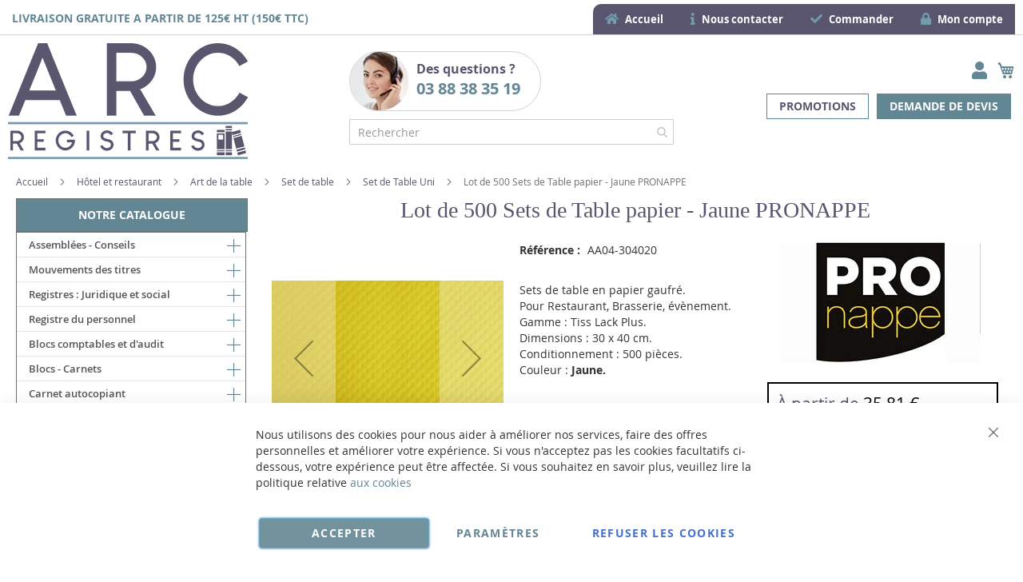

--- FILE ---
content_type: text/html; charset=UTF-8
request_url: https://www.arc-registres.com/cogir-lot-de-2000-sets-de-table-jaune-vif.html
body_size: 57325
content:
<!doctype html>
<html lang="fr">
    <head prefix="og: http://ogp.me/ns# fb: http://ogp.me/ns/fb# product: http://ogp.me/ns/product#">
        <script>
    var BASE_URL = 'https\u003A\u002F\u002Fwww.arc\u002Dregistres.com\u002F';
    var require = {
        'baseUrl': 'https\u003A\u002F\u002Fwww.arc\u002Dregistres.com\u002Fstatic\u002Fversion1766320684\u002Ffrontend\u002FUgocom\u002Fask\u002Ffr_FR'
    };</script>        <meta charset="utf-8"/>
<meta name="title" content="Set de Table Jaune Vif Restaurant PRONAPPE 304020 Lot de 500"/>
<meta name="description" content="En Stock Sets de table en papier gaufré pour Restaurant, Brasserie, évènement. Format 30 x 40 cm. Couleur Jaune (vif). Modèle 304020 COGIR / PRONAPPE. Choix de nappes et sets de table pour restaurants et collectivités."/>
<meta name="robots" content="INDEX,FOLLOW"/>
<meta name="viewport" content="width=device-width, initial-scale=1"/>
<meta name="format-detection" content="telephone=no"/>
<link rel="dns-prefetch" href="https://www.google.com"><link rel="preconnect" href="https://www.google-analytics.com"><link rel="preconnect" href="https://www.google.com"><link rel="preconnect" href="https://www.gstatic.com"><link rel="preload" as="style" href="https://www.arc-registres.com/static/version1766320684/frontend/Ugocom/ask/fr_FR/css/styles-m.min.css"><link rel="preload" as="script" href="https://www.arc-registres.com/static/version1766320684/frontend/Ugocom/ask/fr_FR/requirejs/require.min.js"><link rel="preload" as="style" href="https://www.arc-registres.com/static/version1766320684/frontend/Ugocom/ask/fr_FR/Magezon_Builder/css/styles.min.css"><link rel="preload" as="style" href="https://www.arc-registres.com/static/version1766320684/frontend/Ugocom/ask/fr_FR/$Magezon_PageBuilder/css/styles.min.css"><link rel="preload" as="script" href="https://www.arc-registres.com/static/version1766320684/frontend/Ugocom/ask/fr_FR/jquery.min.js"><link rel="preload" as="script" href="https://www.arc-registres.com/static/version1766320684/frontend/Ugocom/ask/fr_FR/knockoutjs/knockout.min.js"><link rel="preload" as="style" href="https://www.arc-registres.com/static/version1766320684/frontend/Ugocom/ask/fr_FR/Magezon_Core/css/fontawesome5.min.css"><title>Set de Table Jaune Vif Restaurant PRONAPPE 304020 Lot de 500 ARC-Registres</title>
<link  rel="stylesheet" type="text/css"  media="all" href="https://www.arc-registres.com/static/version1766320684/frontend/Ugocom/ask/fr_FR/mage/calendar.min.css" />
<link  rel="stylesheet" type="text/css"  media="all" href="https://www.arc-registres.com/static/version1766320684/frontend/Ugocom/ask/fr_FR/css/styles-m.min.css" />
<link  rel="stylesheet" type="text/css"  media="all" href="https://www.arc-registres.com/static/version1766320684/frontend/Ugocom/ask/fr_FR/Amasty_Base/vendor/slick/amslick.min.css" />
<link  rel="stylesheet" type="text/css"  media="all" href="https://www.arc-registres.com/static/version1766320684/frontend/Ugocom/ask/fr_FR/Magezon_Core/css/styles.min.css" />
<link  rel="stylesheet" type="text/css"  media="all" href="https://www.arc-registres.com/static/version1766320684/frontend/Ugocom/ask/fr_FR/Magezon_Core/css/owlcarousel/owl.carousel.min.css" />
<link  rel="stylesheet" type="text/css"  media="all" href="https://www.arc-registres.com/static/version1766320684/frontend/Ugocom/ask/fr_FR/Magezon_Core/css/animate.min.css" />
<link  rel="stylesheet" type="text/css"  media="all" href="https://www.arc-registres.com/static/version1766320684/frontend/Ugocom/ask/fr_FR/Magezon_Core/css/fontawesome5.min.css" />
<link  rel="stylesheet" type="text/css"  media="all" href="https://www.arc-registres.com/static/version1766320684/frontend/Ugocom/ask/fr_FR/Magezon_Core/css/mgz_font.min.css" />
<link  rel="stylesheet" type="text/css"  media="all" href="https://www.arc-registres.com/static/version1766320684/frontend/Ugocom/ask/fr_FR/Magezon_Core/css/mgz_bootstrap.min.css" />
<link  rel="stylesheet" type="text/css"  media="all" href="https://www.arc-registres.com/static/version1766320684/frontend/Ugocom/ask/fr_FR/Magezon_Builder/css/openiconic.min.css" />
<link  rel="stylesheet" type="text/css"  media="all" href="https://www.arc-registres.com/static/version1766320684/frontend/Ugocom/ask/fr_FR/Magezon_Builder/css/styles.min.css" />
<link  rel="stylesheet" type="text/css"  media="all" href="https://www.arc-registres.com/static/version1766320684/frontend/Ugocom/ask/fr_FR/Magezon_Builder/css/common.min.css" />
<link  rel="stylesheet" type="text/css"  media="all" href="https://www.arc-registres.com/static/version1766320684/frontend/Ugocom/ask/fr_FR/Magezon_NinjaMenus/css/styles.min.css" />
<link  rel="stylesheet" type="text/css"  media="all" href="https://www.arc-registres.com/static/version1766320684/frontend/Ugocom/ask/fr_FR/Magezon_Core/css/magnific.min.css" />
<link  rel="stylesheet" type="text/css"  media="all" href="https://www.arc-registres.com/static/version1766320684/frontend/Ugocom/ask/fr_FR/Magezon_Core/css/ionslider.min.css" />
<link  rel="stylesheet" type="text/css"  media="all" href="https://www.arc-registres.com/static/version1766320684/frontend/Ugocom/ask/fr_FR/BlueFormBuilder_Core/css/intlTelInput.min.css" />
<link  rel="stylesheet" type="text/css"  media="all" href="https://www.arc-registres.com/static/version1766320684/frontend/Ugocom/ask/fr_FR/Magezon_PageBuilder/css/styles.min.css" />
<link  rel="stylesheet" type="text/css"  media="all" href="https://www.arc-registres.com/static/version1766320684/frontend/Ugocom/ask/fr_FR/Magezon_PageBuilder/vendor/photoswipe/photoswipe.min.css" />
<link  rel="stylesheet" type="text/css"  media="all" href="https://www.arc-registres.com/static/version1766320684/frontend/Ugocom/ask/fr_FR/Magezon_PageBuilder/vendor/photoswipe/default-skin/default-skin.min.css" />
<link  rel="stylesheet" type="text/css"  media="all" href="https://www.arc-registres.com/static/version1766320684/frontend/Ugocom/ask/fr_FR/Magezon_PageBuilder/vendor/blueimp/css/blueimp-gallery.min.css" />
<link  rel="stylesheet" type="text/css"  media="all" href="https://www.arc-registres.com/static/version1766320684/frontend/Ugocom/ask/fr_FR/Magezon_HeaderFooterBuilder/css/styles.min.css" />
<link  rel="stylesheet" type="text/css"  media="all" href="https://www.arc-registres.com/static/version1766320684/frontend/Ugocom/ask/fr_FR/Magezon_Newsletter/css/styles.min.css" />
<link  rel="stylesheet" type="text/css"  media="all" href="https://www.arc-registres.com/static/version1766320684/frontend/Ugocom/ask/fr_FR/Magezon_PageBuilderIconBox/css/styles.min.css" />
<link  rel="stylesheet" type="text/css"  media="all" href="https://www.arc-registres.com/static/version1766320684/frontend/Ugocom/ask/fr_FR/Magezon_ShopByBrand/css/styles.min.css" />
<link  rel="stylesheet" type="text/css"  media="all" href="https://www.arc-registres.com/static/version1766320684/frontend/Ugocom/ask/fr_FR/mage/gallery/gallery.min.css" />
<link  rel="stylesheet" type="text/css"  media="all" href="https://www.arc-registres.com/static/version1766320684/frontend/Ugocom/ask/fr_FR/Netreviews_Avisverifies/css/netreviews.min.css" />
<link  rel="stylesheet" type="text/css"  media="screen and (min-width: 768px)" href="https://www.arc-registres.com/static/version1766320684/frontend/Ugocom/ask/fr_FR/css/styles-l.min.css" />
<link  rel="stylesheet" type="text/css"  media="print" href="https://www.arc-registres.com/static/version1766320684/frontend/Ugocom/ask/fr_FR/css/print.min.css" />
<script  type="text/javascript"  src="https://www.arc-registres.com/static/version1766320684/frontend/Ugocom/ask/fr_FR/requirejs/require.min.js"></script>
<script  type="text/javascript"  src="https://www.arc-registres.com/static/version1766320684/frontend/Ugocom/ask/fr_FR/requirejs-min-resolver.min.js"></script>
<script  type="text/javascript"  src="https://www.arc-registres.com/static/version1766320684/frontend/Ugocom/ask/fr_FR/mage/requirejs/mixins.min.js"></script>
<script  type="text/javascript"  src="https://www.arc-registres.com/static/version1766320684/frontend/Ugocom/ask/fr_FR/requirejs-config.min.js"></script>
<script  type="text/javascript"  src="https://www.arc-registres.com/static/version1766320684/frontend/Ugocom/ask/fr_FR/Netreviews_Avisverifies/js/showNetreviewsTab.min.js"></script>
<script  type="text/javascript"  src="https://www.arc-registres.com/static/version1766320684/frontend/Ugocom/ask/fr_FR/Ugocom_ProductDetailMenuFix/js/menufix.min.js"></script>
<link rel="preload" as="font" crossorigin="anonymous" href="https://www.arc-registres.com/static/version1766320684/frontend/Ugocom/ask/fr_FR/fonts/opensans/light/opensans-300.woff2" />
<link rel="preload" as="font" crossorigin="anonymous" href="https://www.arc-registres.com/static/version1766320684/frontend/Ugocom/ask/fr_FR/fonts/opensans/regular/opensans-400.woff2" />
<link rel="preload" as="font" crossorigin="anonymous" href="https://www.arc-registres.com/static/version1766320684/frontend/Ugocom/ask/fr_FR/fonts/opensans/semibold/opensans-600.woff2" />
<link rel="preload" as="font" crossorigin="anonymous" href="https://www.arc-registres.com/static/version1766320684/frontend/Ugocom/ask/fr_FR/fonts/opensans/bold/opensans-700.woff2" />
<link rel="preload" as="font" crossorigin="anonymous" href="https://www.arc-registres.com/static/version1766320684/frontend/Ugocom/ask/fr_FR/fonts/Luma-Icons.woff2" />
<link  rel="canonical" href="https://www.arc-registres.com/cogir-lot-de-2000-sets-de-table-jaune-vif.html" />
<link  rel="icon" type="image/x-icon" href="https://www.arc-registres.com/media/favicon/websites/3/favicon-arc-registres.png" />
<link  rel="shortcut icon" type="image/x-icon" href="https://www.arc-registres.com/media/favicon/websites/3/favicon-arc-registres.png" />
<meta name="p:domain_verify" content="11c30168c74c9712adf25c48f6be7794"/>



            <script type="text/x-magento-init">
        {
            "*": {
                "Magento_PageCache/js/form-key-provider": {}
            }
        }
    </script>
<style>
	@media (min-width: 1380px) {
		.magezon-builder .mgz-container {width: 1380px;}
	}
	@media all and (min-width:768px),print{
	.navigation,
	 .breadcrumbs,
	 .page-header .header.panel,
	 .header.content,
	 .footer.content,
	 .page-wrapper>.widget,
	 .page-wrapper>.page-bottom,
	 .block.category.event,
	 .top-container,
	 .page-main {
	  max-width:1400px;
	}
}

.text-align-left{text-align:left;}
.text-align-center{text-align:center;}
.text-align-right{text-align:right;}

.float-left{float:left}
.float-right{float:right}

.inlineBlock{display:inline-block;}


/* ARC REGISTRES */

.sidebar-additional .block-compare{display:none;}


/* header */

.amsearch-overlay-block{background:transparent !important;z-index:7;}

.amsearch-wrapper-block{width: 100%;margin: 0;padding: 0;}
.amsearch-input-wrapper{width: 100%;}

.amsearch-form-block.-opened{max-width:100%;width:100%;}
.amsearch-result-section{width:100%;}

.amsearch-result-section{flex-wrap: wrap !important;}	
.amsearch-product-list{width:100%}

.amsearch-highlight, .amsearch-highlight:hover, .amsearch-item-container .amsearch-item .amsearch-link, .amsearch-item-container .amsearch-item .amsearch-link:hover, .amsearch-item-container.-page a.amsearch-link, .amsearch-item-container.-page a.amsearch-link:hover, .amsearch-products-section .amsearch-link, .amsearch-products-section .amsearch-link:hover{color:#638694;}

@media screen and (min-width:1024px) {

	.amsearch-products-section.-grid:not(.-slider) .amsearch-item{max-width: calc(100%) !important;}
	
}

/*@media screen and (max-width:1024px){
	
	.amsearch-result-section{flex-wrap: wrap !important;}	
	
}*/

@media screen and (min-width:768px) and (max-width:1023px){

	.amsearch-products-section.-grid:not(.-slider) .amsearch-item{max-width: calc(100%) !important;}
	
}

.menu2-header-arc-registres{display:inline-block;background:#5a556e;border-radius: 10px 0 0 0;}
.menu2-header-arc-registres .mgz-icon-list-item-icon{font-size: 15px;color:#749bab;padding-right: 5px;}
.menu2-header-arc-registres .hfb-links-items a{text-decoration:none;color:#fff;font-size: 13px;font-weight: bold;display:block;}
.menu2-header-arc-registres .hfb-links-items a:hover{text-decoration:none;color:#749bab;}

.tel-arc-registres-header{border-radius:40px;border:solid 1px #d3d3d3;display: inline-block;padding: 0 20px 0 0;font-weight: bold;font-size: 16px;color:#5a556e;min-width: 240px;}
.tel-arc-registres-header .mgz-element-inner{margin-bottom:0 !important;}
.tel-arc-registres-header p{margin:10px 0 !important;}
.tel-arc-registres-header img{vertical-align:bottom;float:left;margin:-10px 10px 0 0;}
.tel-arc-registres-header a{font-size: 20px;color:#638694;text-decoration:none;}
.tel-arc-registres-header a:hover{color:#5a556e;text-decoration:none;}

/*.form-recherche-header-arc-registres .block-search .action.search{opacity: 1;}
.form-recherche-header-arc-registres .block-search .action.search::before{color:#638694;}*/

.icone-panier-arc-registres, .icone-panier-arc-registres > .mgz-element-inner{display:inline;}
.icone-panier-arc-registres::before, .icone-panier-arc-registres::after, .icone-panier-arc-registres > .mgz-element-inner::before, .icone-panier-arc-registres > .mgz-element-inner::after{clear:none;}
.icone-panier-arc-registres .minicart-wrapper .action.showcart::before{color:#638694;}
.icone-panier-arc-registres .minicart-wrapper .action.showcart:hover::before{color:#5a556e;}

.icone-moncompte-arc-registres, .icone-moncompte-arc-registres > .mgz-element-inner, .icone-moncompte-arc-registres > .mgz-element-inner > ul.header.links{display:inline;}
.icone-moncompte-arc-registres::before, .icone-moncompte-arc-registres::after, .icone-moncompte-arc-registres > .mgz-element-inner::before, .icone-moncompte-arc-registres > .mgz-element-inner::after{clear:none;}
.icone-moncompte-arc-registres{}

.icone-moncompte-arc-registres .customer-welcome .action.switch > span{color:#638694;display: inline-block;height: auto;margin-top: 2px;overflow: auto;position: inherit;width: auto;font-size: 15px;font-weight: normal;padding-left: 10px;}
.icone-moncompte-arc-registres .customer-welcome .action.switch:hover > span{color:#5a556e;}

.icone-moncompte-arc-registres .customer-menu .header.links .link.my-account-link a span{color:#638694;display: block;height: auto;margin-top: 2px;overflow: auto;position: inherit;width: auto;font-size: 15px;font-weight: normal;}
.icone-moncompte-arc-registres .customer-menu .header.links .link.my-account-link a:hover span{color:#5a556e;}

.customer-welcome .customer-name .action.switch:before {
    -webkit-font-smoothing: antialiased;
    -moz-osx-font-smoothing: grayscale;
    font-size: 22px;
    line-height: 28px;
    color: #638694;
    content: "\f007";
    font-family: 'Font Awesome 5 Free';
    font-weight: 900;
    margin: 0;
    vertical-align: top;
    display: inline-block;
    overflow: hidden;
    speak: none;
    text-align: center;
}
.customer-welcome .customer-name .action.switch:hover:before {color:#5a556e;}
.customer-welcome .customer-name .action.switch:after{display:none;}
.header.links .link.my-account-link a:before {
    -webkit-font-smoothing: antialiased;
    -moz-osx-font-smoothing: grayscale;
    font-size: 22px;
    line-height: 28px;
    color: #638694;
    content: "\f007";
    font-family: 'Font Awesome 5 Free';
    font-weight: 900;
    margin: 0;
    vertical-align: top;
    display: inline-block;
    overflow: hidden;
    speak: none;
    text-align: center;
}
.header.links .link.my-account-link a:hover:before {color:#5a556e;}
.customer-menu .header.links .link.my-account-link a:before {
    content: "\f506";
}
.header.links .link.my-account-link a span{
    border: 0;
    clip: rect(0, 0, 0, 0);
    height: 1px;
    margin: -1px;
    overflow: hidden;
    padding: 0;
    position: absolute;
    width: 1px;
}
.header.links>li.customer-welcome+.link.my-account-link {
    display: none;
}

a.demande-devis-header-arc-registres{display:inline-block;margin:5px;padding:5px 15px;color:#fff;text-transform:uppercase;font-weight:bold;font-size:14px;border:solid 1px #638694;background:#638694;}
a.demande-devis-header-arc-registres:hover{text-decoration:none;color:#fff;border:solid 1px #5a556e;background:#5a556e;}

a.promotions-header-arc-registres{display:inline-block;margin:5px;padding:5px 15px;color:#5a556e;text-transform:uppercase;font-weight:bold;font-size:14px;border:solid 1px #638694;background:#fff;}
a.promotions-header-arc-registres:hover{text-decoration:none;color:#fff;border:solid 1px #5a556e;background:#5a556e;}

.menu-header-arc-registres .mgz-icon-list-item-icon{font-size: 15px;color:#638694;padding-bottom: 5px;display: block;text-align: center;}
.menu-header-arc-registres .hfb-links-items a:hover .mgz-icon-list-item-icon{color:#638694;}
.menu-header-arc-registres .hfb-links-items a{text-decoration:none;color:#5a556e;font-size: 15px;display: block;text-align: center;}
.menu-header-arc-registres .hfb-links-items a:hover{text-decoration:none;color:#638694;}

@media screen and (max-width:767px){
    
  .livraison-gratuite-header-arc-registres{text-align:center;}
  .logo-header-arc-registres .mgz-element-inner{text-align:center;}
 .logo-header-arc-registres img{max-height:70px;}

  .colonne-tel-arc-registres-header{text-align:center;}

    /*.form-recherche-header-arc-registres > .mgz-element-inner{margin-top: 0 !important;margin-bottom:0 !important;}
    .hfb-header3 .mgz-element-search_form .block-search .control{position:initial;}
    .hfb-header3 .block-search .minisearch input#search{position:static;padding: 0 30px 0 9px;}
	.hfb-header3 .block-search .minisearch .label{position: relative;top: 32px;left: 3px;margin-top: -30px;}
    .hfb-header3 .block.block-search{width:100%;}
    .hfb-header3 .block.block-search .control{padding:0;}
    .hfb-header3 .block.block-search .control input{margin:0;}
    .hfb-header3 .mgz-element-search_form-wrapper > .mgz-element-inner{padding:0 10px;}
	
	.form .search-autocomplete {top:280px;width:unset !important;}
	.hfb-header3 .block-search .minisearch input#search {padding: 0 30px 0 25px;}*/
	
	.icone-panier-arc-registres{display:inline-block;order:2;padding-left:10px;min-width:35%;text-align:center;}
	.icone-moncompte-arc-registres{display:inline-block;order:1;padding-right:10px;min-width:35%;text-align:center;}
	.icone-panier-arc-registres .minicart-wrapper {float: none;}

	.customer-welcome{position: relative;}
	.customer-welcome::before, .customer-welcome::after{content: '';display: table;}
	.customer-welcome::after{clear: both;}

	.customer-welcome.active .customer-menu{display: block;}

	.customer-welcome .customer-name{cursor: pointer;}
	
	.customer-welcome .action.switch{background: none;-moz-box-sizing: content-box;border: 0;box-shadow: none;line-height: inherit;margin: 0;padding: 0;text-decoration: none;text-shadow: none;font-weight: 400;color: #ffffff;cursor: pointer;display: inline-block;}
	.customer-welcome .action.switch::after{font-size: 10px;line-height: 22px;color: inherit;content: '\e622';font-family: 'luma-icons';margin: 0;vertical-align: top;font-weight: normal;overflow: hidden;text-align: center;}

	.customer-welcome.active ul{display: block;}

	.customer-welcome .action.switch > span{border: 0;clip: rect(0, 0, 0, 0);margin: -1px;padding: 0;}

	.customer-welcome .customer-menu{display: none;}

	.customer-welcome ul{margin: 0;padding: 0;list-style: none none;background: #ffffff;border: 1px solid #bbbbbb;margin-top: 4px;box-sizing: border-box;display: none;position: absolute;top: 100%;right: 0;box-shadow: 0 3px 3px rgba(0, 0, 0, 0.15);}
	.customer-welcome ul::before, .customer-welcome ul::after{content: '';display: block;height: 0;position: absolute;width: 0;}
	.customer-welcome ul::before{right: 10px;top: -12px;border: 6px solid;border-color: transparent transparent #ffffff transparent;z-index: 99;}
	.customer-welcome ul::after{right: 9px;top: -14px;border: 7px solid;border-color: transparent transparent #bbbbbb transparent;z-index: 98;}
	.customer-welcome ul li{margin: 0;padding: 0;}
	.customer-welcome li a {color: #333333;display: block;line-height: 1.4;padding: 8px;}
	.customer-welcome li a:visited{color: #333333;}
	
	.customer-welcome .header.links {min-width: 175px;z-index: 1000;}

	.customer-name, .customer-welcome + .authorization-link{display:inline-block;}
		
	.colonne-droite-header{text-align:center;}
	
	.colonne-icone-dyn{display: flex;flex-direction: row;justify-content: center;}

}

@media screen and (max-width:391px){
	
	.form .search-autocomplete {top:300px;}

}

@media screen and (min-width:768px){
	
	.colonne-droite-header{text-align:right;}
	.colonne-icone-dyn{text-align:right;}
	
}


/* footer */

.colonne-footer-arc-registres a{color:#4c4c4c;}
.colonne-footer-arc-registres a:hover{color:#5a556e;}


/* sidebar */

.sidebar .block-static-block.widget{margin-bottom:0;}
.sidebar-livraison-rapide a, .sidebar-satisfait-rembourse a, .sidebar-paiement-securise a, .sidebar-paiement-securise-2 a{font-weight:bold;font-size:20px;color:#4e656f !important;}
.sidebar-livraison-rapide a:hover, .sidebar-satisfait-rembourse a:hover, .sidebar-paiement-securise a:hover, .sidebar-paiement-securise-2 a:hover{color:#749bab !important;text-decoration:none;}

.sidebar-satisfait-rembourse a{line-height:1.1em;}

@media screen and (max-width:1000px){
	
	.sidebar-livraison-rapide a, .sidebar-satisfait-rembourse a, .sidebar-paiement-securise a, .sidebar-paiement-securise-2 a{font-size:15px;}

}

@media screen and (min-width:767px){
   .menu-left, .sidebar-left, .block-left {
        margin-right: 20px;
        margin-bottom: 10px;
   }

   .sidebar-left, .block-left {
        margin-top: 10px;
   }
}




/* menu */

.ninjamenus.ninjamenus-desktop.ninjamenus-accordion .nav-item > a, .ninjamenus.ninjamenus-desktop.ninjamenus-drilldown .nav-item > a {
    line-height: 30px; word-wrap: anywhere;
}

.ninjamenus .opener {
    color: #638694; font-size: 17px;
}

.ninjamenus.ninjamenus-desktop.ninjamenus-accordion .nav-item > .opener{width:30px;height:30px;}

.nav-item > a{padding:0 30px 0 15px;}
.nav-item .item-submenu a{padding-left:30px;}
.nav-item .item-submenu .item-submenu a{padding-left:45px;}
.nav-item .item-submenu .item-submenu .item-submenu a{padding-left:60px;}
.nav-item .item-submenu .item-submenu .item-submenu .item-submenu a{padding-left:75px;}
.nav-item .item-submenu .item-submenu .item-submenu .item-submenu .item-submenu a{padding-left:100px;}


.menu-principal-arc-registres{width:calc(100% - 2px) !important;}
.ninjamenus .opener{color: #638694;}

#ninjamenus3.menu-principal-arc-registres.ninjamenus.ninjamenus-desktop .level0.active> a{
    color: #fff;background-color: #5a556e;
}

#ninjamenus3.menu-principal-arc-registres.ninjamenus.ninjamenus-desktop .nav-item.active > a, #ninjamenus3.ninjamenus.ninjamenus-desktop .level0 .item-submenu .nav-item.active > a  {
    color: #fff; background-color: #5a556e;
}

#ninjamenus3.menu-principal-arc-registres.ninjamenus.ninjamenus-desktop .ninjamenus-toggle-active > a{
    color: #fff; background-color: #5a556e;
}

#ninjamenus3.ninjamenus.ninjamenus-desktop .level0 .item-submenu .nav-item.ninjamenus-toggle-active > a{
  color: #fff; background-color: #5a556e;
}


@media screen and (max-width:767px){
  
  .columns .sidebar-main{order:0;}
  .hfb-header{margin-bottom:0;}
  #maincontent{padding-left:0;padding-right:0;}
.columns .column.main{padding-left:15px;padding-right:15px;}
.block.ninjamenus-widget{margin-left:-15px;margin-right:-15px;margin-bottom:20px!important;}


}

@media screen and (min-width:767px){
  
   .columns .sidebar-main{padding-right:0;}
  
}


#maincontent .menu-trigger-inner{width: 100%;text-align: center;padding:0;}
#maincontent .ninjamenus-hamburger-trigger .menu-trigger-inner:hover,#maincontent .ninjamenus-hamburger-active .menu-trigger-inner{background:#5a556e;}
#maincontent .ninjamenus-hamburger-menu .nav-item > a:hover{color:#638694;}
#maincontent .ninjamenus a{color:#5a556e;}

#maincontent .ninjamenus-widget .block-title{text-align:center;background:#638694;/*width:calc(100% - 2px);*/}

@media screen and (max-width:767px){
	#maincontent .ninjamenus-widget .block-title{display:none;}
}



/* h1 ... + cms */

@media (min-width: 768px) {
	h1{font-size:28px;}
}

h1#page-title-heading, h1.cpb-category-name, h1.ppbd-product-name{color:#5a556e;text-align:center;display:block;font-weight: normal;font-family: Verdana;margin:0;}
.category-view h2, .cpb-category-description h2{color:#000; font-size:2.2rem;font-weight: normal;font-family: Verdana;margin:0;}
.category-view h3, .cpb-category-description h3{color:#333333;font-size:2.2rem;font-weight: normal;font-family: Verdana;margin:0;}
.category-view a, .cpb-category-description a{color:#5a556e;text-decoration:underline;}
.category-view a:hover, .cpb-category-description a:hover{color:#000;text-decoration:underline;}


.cms-page-view .page-main .magezon-builder h1, .cms-noroute-index .page-main .magezon-builder h1, .cms-home-page-arc-registres .page-main .magezon-builder h1{color:#5a556e;text-align:center;font-weight: normal;font-family: Verdana;margin:0;}
.cms-page-view .page-main .magezon-builder h2, .cms-noroute-index .page-main .magezon-builder h2, .cms-home-page-arc-registres .page-main .magezon-builder h2{color:#000;font-size:2.2rem;font-weight: normal;font-family: Verdana;margin:0;}
.cms-page-view .page-main .magezon-builder h3, .cms-noroute-index .page-main .magezon-builder h3, .cms-home-page-arc-registres .page-main .magezon-builder h3{color:#333333;font-size:2.2rem;font-weight: normal;font-family: Verdana;margin:0;}
.cms-page-view .page-main .magezon-builder a, .cms-noroute-index .page-main .magezon-builder a, .cms-home-page-arc-registres .page-main .magezon-builder a, a.action.remind{color:#5a556e;text-decoration:underline;}
.cms-page-view .page-main .magezon-builder a:hover, .cms-noroute-index .page-main .magezon-builder a:hover, .cms-home-page-arc-registres .page-main .magezon-builder a:hover, a.action.remind:hover{color:#000;text-decoration:underline;}
.cms-page-view .page-main .magezon-builder ul > li, .cms-noroute-index .page-main .magezon-builder ul > li, .cms-home-page-arc-registres .page-main .magezon-builder ul > li{margin-bottom: 2rem;}



.form-contact-arc-registres .mgz-element-inner, .form-devis-arc-registres .mgz-element-inner, .form-sav-arc-registres .mgz-element-inner{padding:0 !important;margin-left:0 !important;margin-right:0 !important;}



/* home */

.slide-accueil .mgz-carousel-custom_link { max-width: 100%; display: block; width: 100%; height: auto;}

.slide-produit-home{}
.slide-produit-home .product-item-name {font-size: 22px; }
.slide-produit-home .price-box.price-final_price {margin: 25px 0;}
.slide-produit-home .price-container .price { font-size: 17px;}
.slide-produit-home .product-item-shortdescription { font-size: 15px;}
.slide-produit-home .product-item-actions{margin-top: 20px;text-align: right;}
.slide-produit-home .product-item-actions .action.primary{background: #000;border: 1px solid #000;}
.slide-produit-home .product-item-actions .action.primary:hover{background: #5a556e;border: 1px solid #5a556e;}


.row-categorie-home .inner-content > div {margin-bottom: 20px;}

.categorie-home{border:solid 1px #5a556e;}
.categorie-home:hover{background:#f1f8fc;}
.categorie-home img { max-height: 200px;}
.categorie-home a{color:#5a556e !important;font-weight:bold;font-size: 15px;}
.categorie-home a:hover{color:#5a556e !important;}
.categorie-home p{margin-bottom:-10px !important;}


@media screen and (max-width:767px){
  
  .slide-accueil{margin-top:-20px;margin-left:-30px;margin-right:-30px;}
 .slide-produit-home .product.photo.product-item-photo {
    display: block;
    text-align:center;
   margin-bottom:5px;
  }

 .slide-produit-home .product.details.product-item-details {
    display: block;
  }

  .owl-lazy.product-image-photo {
    max-height: 200px;
    width: auto !important;
  }

  

}


@media screen and (min-width:767px){
 
 .slide-produit-home .product.photo.product-item-photo {
    display: inline-block;
    width: 30%;
  }

 .slide-produit-home .product.details.product-item-details {
    display: inline-block;
    width: 65%;
    padding-left: 5%;
    vertical-align: top;
  }

  .owl-lazy.product-image-photo {
    max-height: 300px;
    width: auto !important;
  }

}



/* listing categorie */

.page-products .magezon-builder .mgz-element-category_products.cpb-grid-col-2 .product-item{width:100%;}
.product-item-info a, .product-item-info a:visited{color:#5a556e;text-decoration:underline;}
.product-item-info a:hover{color:#000;text-decoration:underline;}
.products-list a.product-item-link{font-size:20px;}
.products-list .product-item + .product-item{border-top:solid 1px #5a556e;padding-top: 20px;}

/*.products-list .product-item .price-box{border: solid 2px #000;padding:10px;}
.products-list .product-item .price-box .price-container .price-including-tax, .products-list .product-item .price-box .price-container .price-excluding-tax{display:none;}

.products-list .product-item .price-box .price-container .price{color:#5a556e;font-size:27px;font-weight: 600;}
.products-list .product-item .price-box .price-container .price-excluding-tax .price{font-size:16px;}
.products-list .product-item .price-box .price-container .price-including-tax + .price-excluding-tax::before{font-size:16px;}
.products-list .product-item .price-box a.minimal-price-link, .products-list .product-item .price-box a.minimal-price-link .price-final_price .price-label{font-size:20px;}

.products-list .product-item .price-box a.minimal-price-link{pointer-events: none;}
.products-list .product-item .price-box a.minimal-price-link:hover{text-decoration:none;}
.products-list .product-item .price-box a.minimal-price-link .price-container > span{display:inline-block;margin-bottom:0;}
.products-list .product-item .price-box a.minimal-price-link .price-container > span.price-label, .products-list .product-item .price-box a.minimal-price-link:hover .price-container > span.price-label{color:#5a556e;}
.products-list .product-item .price-box a.minimal-price-link .price-container > span.price-wrapper , .products-list .product-item .price-box a.minimal-price-link:hover .price-container > span.price-wrapper {color:#000;}*/
.products-list .product-item .price-box{display:none;}

.products-list .product-price-div .remise{text-align: center;color: #5a556e;}

.products-list .product-item .table-tier-price {border: solid 1px #777;margin-bottom: 20px;}
.products-list .product-item .table-tier-price tbody td {border: solid 1px #777;border-collapse: collapse;padding:10px;}
.products-list .product-item .table-tier-price thead {background: #777;border: solid 1px #777;color:#fff;}
.products-list .product-item .table-tier-price thead th + th {border-left: solid 1px #fff;}
.products-list .product-item .table-tier-price tbody td.table-tier-price-bold {background:#efefef;}
.products-list .product-item .old-price{text-decoration: line-through 2px red;}

.products-list .product-item{padding-bottom:20px;}
.products-list .product-item .product-item-details .product-item-inner .product-price-div{padding-top:10px;padding-bottom:10px;}
.products-list .product-item .product-item-details .product-item-inner .product-price-div input[type="number"]{width:50px;margin-bottom:20px;}
.products-list .product-item .product-item-details .product-item-inner .product-price-div .field.qty{display:inline-block;margin-right:20px;}

@media screen and (min-width:1000px){
	.products-list .product-item .product-item-details .product-item-inner{overflow:hidden;}
	.products-list .product-item .product-item-details .product-item-inner .product-description-div{width:46%;float:left;padding-left:2%;padding-right:2%;}
	.products-list .product-item .product-item-details .product-item-inner .product-price-div{width:46%;float:left;padding-left:2%;padding-right:2%;}
}


/* page produit */

/*.ppbd-product-price .product-info-price{border: solid 2px #000;padding:10px;}*/
.ppbd-product-price .product-info-price{border:none;padding:0;}
.ppbd-product-price .product-info-price .price-box{width:100%;}
.ppbd-product-price .product-info-price .price-box .price-container .price-including-tax, .ppbd-product-price .product-info-price .price-box .price-container .price-excluding-tax{display:none;}
.ppbd-product-price .product-info-price .price-box .price-container .price{color:#5a556e;font-size:30px;}
.ppbd-product-price .table-tier-price {border: solid 1px #777;}
.ppbd-product-price .table-tier-price tbody td {border: solid 1px #777;border-collapse: collapse;padding:10px;}
.ppbd-product-price .table-tier-price thead {background: #777;border: solid 1px #777;color:#fff;}
.ppbd-product-price .table-tier-price thead th + th {border-left: solid 1px #fff;}
.ppbd-product-price .table-tier-price tbody td.table-tier-price-bold {background:#efefef;}
.ppbd-product-price .old-price{text-decoration: line-through 2px red;display:none;}

.ppbd-product-price .remise{text-align: center;color: #5a556e;}

.product-info-main .ppbd-product-price .price-box{padding-bottom:0;}
/*.product-info-main .ppbd-product-price .price-box > .price-container{display:none;}*/
.product-info-main .ppbd-product-price a.minimal-price-link{pointer-events: none;border: solid 2px #000;padding:10px;}
.product-info-main .ppbd-product-price a.minimal-price-link:hover{text-decoration:none;}
.product-info-main .ppbd-product-price a.minimal-price-link .price-container > span{display:inline-block;margin-bottom:0;}
.product-info-main .ppbd-product-price a.minimal-price-link .price-container > span.price-label, .product-info-main .ppbd-product-price a.minimal-price-link:hover .price-container > span.price-label{color:#5a556e;}
.product-info-main .ppbd-product-price a.minimal-price-link .price-container > span.price-wrapper , .product-info-main .ppbd-product-price a.minimal-price-link:hover .price-container > span.price-wrapper {color:#000;}

.ppbd-product-addtocart .product-add-form .product-options-wrapper{border: solid 2px #000;padding:10px;}
.ppbd-product-addtocart .product-add-form .product-options-wrapper .fieldset > .field > .label{font-weight: bold;font-size: 17px;}

.ppbd-product-addtocart .product-add-form .fieldset{display: flex;}
.ppbd-product-addtocart .product-add-form .field.qty{margin-right:20px;}
.ppbd-product-addtocart .product-add-form .actions{margin-top: 10px;}
.ppbd-product-addtocart .product-add-form .actions button{font-size:16px;margin-right:0;}

.ppbd-product-addtocart .box-tocart .action.tocart{width:unset;}

.ppbd-upsell-products .products-grid .product-item-info {border: solid 1px #000;padding: 10px;min-height: 380px;}
.ppbd-upsell-products .products-grid .product-item-info:hover {box-shadow:none;margin:0;padding:10px;border: solid 1px #000;}

.product-brands.shopbybrand-block ul li{width: 100%;}




/* autre */
.breadcrumbs{margin-top:10px;margin-bottom:10px;}
.breadcrumbs a, .breadcrumbs a:visited{color:#5a556e;}
.breadcrumbs a:hover{color:#000;text-decoration:none;}

.checkout-payment-method .payment-method-title .payment-icon{width: unset !important;}

.actions .action.primary, .actions-primary .action.primary{background: #000;border: 1px solid #000;}
.actions .action.primary:hover, .actions-primary .action.primary:hover{background: #5a556e;border: 1px solid #5a556e;}

.actions-toolbar .action.primary, .action.primary.checkout{background: #749bab;border: 1px solid #749bab;}
.actions-toolbar .action.primary:hover, .action.primary.checkout:hover{background: #5a556e;border: 1px solid #5a556e;}

.action.tocompare{display:none !important;}

#maincontent .mgz-element-magento_widget{z-index:0;}


.table-tier-price th, .table-tier-price td {text-align: center;}

.mgz-productpagebuilder .ppbd-product-sku .product.sku .type{font-weight:bold;}
.mgz-productpagebuilder .ppbd-product-sku .product.sku .type:after {content: ' :';}

.admin__field-label span { display: inline !important; }

.page-title-wrapper{margin-top:20px;}
@media screen and (max-width:767px){
	.page-title-wrapper{padding:0 10px;}
}

@media screen and (max-width:767px){
	.filter-title strong{left: calc(50% - 50px);width: 100px;}
	.filter.block{margin-bottom:40px;}
	.block-collapsible-nav {position: relative;top: -30px;margin-bottom: -30px;}
	.account .sidebar-additional{margin-top:20px;}
}

.opc-estimated-wrapper{margin-top:0;}
.checkout-container{margin:20px 0;}

.mgz-categorypagebuilder .columns{display:block;z-index: 8;}
.mgz-categorypagebuilder .columns .column.main{padding:0;}


/* brands */

.shopbybrand-block .block-title{background:#000;}

</style>
<script type="application/ld+json">{"@context":"https:\/\/schema.org\/","@type":"WebSite","url":"https:\/\/www.arc-registres.com\/","potentialAction":{"@type":"SearchAction","target":"https:\/\/www.arc-registres.com\/catalogsearch\/result\/index\/?q={search_term_string}","query-input":"required name=search_term_string"},"name":"ARC-Registres"}</script><script type="application/ld+json">{"@context":"https:\/\/schema.org\/","@type":"Organization","image":"https:\/\/www.arc-registres.com\/media\/default\/stores\/3\/logo-arc-registres.png","name":"ARC-Registres","url":"https:\/\/www.arc-registres.com\/","description":"ARC-Registres est sp\u00e9cialis\u00e9 dans la vente en ligne de Registres juridiques, les Livres de Police et de Registres pour la gestion du Personnel,  ainsi que dans les Blocs d'audit, les Agendas professionnels, les Carnets et les Registres comptables ou immobiliers pour un Auto-entrepreneur, une Entreprise, une Association et une Administration.","address":{"@type":"PostalAddress","addressCountry":"FR","addressLocality":"MOLSHEIM","addressRegion":"67","postalCode":"67120","streetAddress":"10 Rue de la Boucherie"},"email":"boutique@arc-registres.com","telephone":"03.88.38.35.19","sameAs":["https:\/\/www.facebook.com\/arc.registres\/","https:\/\/x.com\/arc_registres","https:\/\/www.pinterest.fr\/arcregistres\/"]}</script>
<script data-rocketjavascript="false">
    var MagefanWebP = {

        _canUseWebP: null,

        getUserAgentInfo: function(){
            try {
                var ua = navigator.userAgent,
                    tem,
                    M = ua.match(/(opera|chrome|safari|firefox|msie|trident(?=\/))\/?\s*(\d+)/i) || [];
                if (/trident/i.test(M[1])) {
                    tem = /\brv[ :]+(\d+)/g.exec(ua) || [];
                    return ['IE', (tem[1] || '')];
                }
                if (M[1] === 'Chrome') {
                    tem = ua.match(/\b(OPR|Edge)\/(\d+)/);
                    if (tem != null) {
                        tem = tem.slice(1);
                        tem[0] = tem[0].replace('OPR', 'Opera');
                        return tem;
                    }
                }
                M = M[2] ? [M[1], M[2]] : [navigator.appName, navigator.appVersion, '-?'];
                if ((tem = ua.match(/version\/(\d+)/i)) != null) M.splice(1, 1, tem[1]);
                return M;
            } catch (e) {
                return ['', 0];
            }
        },

        canUseWebP: function(){

            

            if (null !== this._canUseWebP){
                return this._canUseWebP;
            }

            try {
                var elem = document.createElement('canvas');
                if (!!(elem.getContext && elem.getContext('2d'))) {
                    var r = (elem.toDataURL('image/webp').indexOf('data:image/webp') == 0);
                    if (!r) {
                        var ua = this.getUserAgentInfo();
                        if (ua && ua.length > 1) {
                            ua[0] = ua[0].toLowerCase();
                            if ('firefox' == ua[0] && parseInt(ua[1]) >= 65) {
                                this._canUseWebP = true;
                                return this._canUseWebP;
                            }
                            if ('edge' == ua[0] && parseInt(ua[1]) >= 18) {
                                this._canUseWebP = true;
                                return this._canUseWebP;
                            }
                            if ('safari' == ua[0]) {
                                if (navigator.platform.includes('Mac')) {
                                    if (parseInt(ua[1]) >= 16) {
                                        this._canUseWebP = true;
                                    }
                                } else {
                                    if (parseInt(ua[1]) >= 15) {
                                        this._canUseWebP = true;
                                    }
                                }

                                return this._canUseWebP;
                            }
                        }
                    }

                    this._canUseWebP = r;
                    return this._canUseWebP;
                }
                this._canUseWebP = false;
                return this._canUseWebP;
            } catch (e) {
                console.log(e);
                this._canUseWebP = false;
                return this._canUseWebP;
            }
        },

        getOriginWebPImage: function(src) {
            if (src.indexOf('mf_webp') == -1) {
                return src;
            }

            var array = src.split('/');
            var imageFormat = '';

            for (var i = 0; i < array.length; i++) {
                if (array[i] == 'mf_webp') {
                    imageFormat = array[i + 1];
                    array.splice(i, 3);
                    break;
                }
            }
            src = array.join('/');
            return src.replace('.webp', '.' + imageFormat);
        },

        getWebUrl: function (imageUrl) {
            /* @var string */
            imageUrl = imageUrl.trim();
            var baseUrl = 'https://www.arc-registres.com/';
            var imageFormat = imageUrl.split('.').pop();

            if ('webp' === imageFormat) {
                return imageUrl;
            }

            var mediaBaseUrl = 'https://www.arc-registres.com/media/';
            var staticBaseUrl = 'https://www.arc-registres.com/static/';

            if (imageUrl.indexOf(mediaBaseUrl) == -1 && imageUrl.indexOf(staticBaseUrl) == -1) {
                mediaBaseUrl = baseUrl + 'media/';
                staticBaseUrl = baseUrl + 'static/';

                if (imageUrl.indexOf(mediaBaseUrl) == -1 && imageUrl.indexOf(staticBaseUrl) == -1) {
                    return false;
                }
            }

            var imagePath = imageUrl;
            imagePath = imagePath.replace(mediaBaseUrl, 'media/');
            imagePath = imagePath.replace(staticBaseUrl, 'static/');
            imagePath = imagePath.replace(baseUrl + 'pub/media/', 'media/');
            imagePath = imagePath.replace(baseUrl + 'pub/static/', 'static/');
            imagePath = imagePath.replace(/\.(jpe?g|png|gif)$/i, '.webp');
            imagePath = mediaBaseUrl + 'mf_webp/' + imageFormat + '/' + imagePath;
            imagePath = imagePath.replace('%20', ' ');
            imagePath = imagePath.replace(/version\d{10}\//g, '');
            return imagePath;
        }
    };

    /* MagicToolboxContainer Fix */
    function MagefanWebPMagicToolboxContainerFix()
    {
        if (!MagefanWebP.canUseWebP()) {
            (function(){
                var i;
                var els = document.querySelectorAll('.MagicToolboxContainer a, .MagicToolboxContainer img');
                if (!els) return;
                var el;
                for (i=0; i<els.length; i++) {
                    el = els[i];
                    if (el.href) {
                        el.href = MagefanWebP.getOriginWebPImage(el.href);
                    }

                    if (el.getAttribute('webpimg')) {
                        el.src = MagefanWebP.getOriginWebPImage(el.getAttribute('webpimg'));
                    } else {
                        if (el.src) {
                            el.src = MagefanWebP.getOriginWebPImage(el.src);
                        }
                    }

                    if (el.dataset && el.dataset.image) {
                        el.dataset.image = MagefanWebP.getOriginWebPImage(el.dataset.image);
                    }

                }
            })();
        } else {
            replacePixelMagicToolbox();
            checkIfPixelReplaced();
        }
    }

    function replacePixelMagicToolbox() {
        (function() {
            var i, els = document.querySelectorAll('.MagicToolboxContainer img');

            if (!els) return;
            var el;

            for (i=0; i<els.length; i++) {
                el = els[i];

                if (el.getAttribute('webpimg')) {
                    el.src = el.getAttribute('webpimg');
                }
            }
        })();
    }

    function checkIfPixelReplaced() {
        var intervalCounter = 0,
            waitForMagicToolbox = setInterval(function() {
                if (document.querySelectorAll('figure img[src$="/p.jpg"]').length) {
                    replacePixelMagicToolbox();
                    clearInterval(waitForMagicToolbox);
                }

                if (intervalCounter > 10) {
                    clearInterval(waitForMagicToolbox);
                }

                intervalCounter++;
            }, 500);
    }


    function updateBodyClassAndFallbackToOriginalImagesIfNoWebPSupport()
    {
      
        if (!MagefanWebP.canUseWebP()) {
            document.body.className += ' no-webp ';

            (function(){
                var i;
                var els = document.querySelectorAll('a[href$=".webp"]');
                if (!els) return;
                var el;
                for (i=0; i<els.length; i++) {
                    el = els[i];
                    if (el.href) {
                         el.href = MagefanWebP.getOriginWebPImage(el.href);
                    }
                }
            })();
        } else {
            document.body.className += ' webp-supported ';
        }
    }

    document.addEventListener('DOMContentLoaded', updateBodyClassAndFallbackToOriginalImagesIfNoWebPSupport);
    document.addEventListener('breeze:load', updateBodyClassAndFallbackToOriginalImagesIfNoWebPSupport);

    
</script>
<script>
    document.addEventListener('DOMContentLoaded', function(e){
        if (!MagefanWebP.canUseWebP()) {
            /* Replace some custom webp images with original one if webp is not supported */
            /* Can add <a> tag in future as well */
            setInterval(function(){
                document.querySelectorAll("img[src$='.webp']:not(.no-origin-webp-img)").forEach(function(el){
                    var scr = el.getAttribute('src');
                    var newScr = MagefanWebP.getOriginWebPImage(scr);

                    if (scr != newScr) {
                        el.setAttribute('src', newScr);
                    } else {
                        el.classList.add('no-origin-webp-img');
                    }
                });

            }, 1000);
        }

        function processLazyPictureImg(img)
        {
            var src = img.getAttribute('src');
            var keys = ['original', 'src', 'lazyload'];
            var original, _original;
            for (var i=0;i<keys.length;i++) {
                _original = img.getAttribute('data-' + keys[i]);
                if (_original) {
                    original = _original;
                    break;
                }
            }
            if (original == src) {

                if (img.getAttribute('data-mf-lazy-picture-img')) return;
                img.setAttribute('data-mf-lazy-picture-img', 1);


                img.parentElement.querySelectorAll('source').forEach(function(el){
                    var srcset = el.getAttribute('srcset');
                    var originalset = el.getAttribute('data-originalset');
                    if (originalset && (originalset != srcset)) {
                        el.setAttribute('srcset', originalset);
                        el.classList.remove('lazyload');
                    }
                });

                var lazyLoader = img.closest('.lazy-loader');
                if (lazyLoader) {
                    lazyLoader.classList.remove('lazy-loader');
                }

                document.querySelectorAll("picture img[src='"+src+"']").forEach(function(img){
                    processLazyPictureImg(img);
                });

            }
        }

        document.querySelectorAll('picture img[data-original],picture img[data-src],picture img[data-lazyload]').forEach(function(el){
            el.addEventListener('load', function(e){
                processLazyPictureImg(e.target);
            });
            processLazyPictureImg(el);
        });
    });
</script>
<style>
    picture.mfwebp source.lazyload,
    picture.mfwebp source.lazy {background:none;content:none;}
</style>

<script type="text/x-magento-init">
    {
        "*": {
             "widgetfloat":
                        {
                            "scriptfloatEnable":"0",
                            "scriptfloat":""
                        }
        }
    }
</script>
<script type="text&#x2F;javascript">
(function(w,d,s,l,i){w[l]=w[l]||[];w[l].push({'gtm.start':
                new Date().getTime(),event:'gtm.js'});var f=d.getElementsByTagName(s)[0],
            j=d.createElement(s),dl=l!='dataLayer'?'&amp;l='+l:'';j.async=true;j.src=
            '';f.parentNode.insertBefore(j,f);
})(window,document,'script','dataLayer','GTM-MSHF8ZTX');
</script>

<script type="text&#x2F;javascript">
window.taggrsQuoteData = {};
window.taggrsCurrency = 'EUR';
window.taggersEventsConfig = {"remove_from_cart":true};
window.taggrsDebugMode = true;

document.addEventListener('DOMContentLoaded', () => {
    taggrsReloadQuoteData();
});

const eventTriggeredCounter = {};

function taggrsReloadQuoteData() {

    return fetch('https://www.arc-registres.com/taggrs-datalayer/getquotedata/')
        .then(response => {
            if (!response.ok) {
                console.warn('GET request failed');
            }
            return response.json()
        })
        .then(data => {
            window.taggrsQuoteData = data;
            console.log('Quote data reloaded');
        })
}

function taggrsLoadUserData(callback) {
    return fetch('https://www.arc-registres.com/taggrs-datalayer/getuserdata/')
        .then(response => {
            if (!response.ok) {
                console.warn('GET request failed');
            }
            return response.json()
        })
        .then(data => {
            window.taggrsUserData = data;
            if (typeof  callback === 'function') {
                callback(data);
            }
        })
}

function taggrsPush(dataLayer, reloadUserData) {

    if (!dataLayer.hasOwnProperty('ecommerce')) {
        return;
    }

    window.dataLayer = window.dataLayer || [];

    if (!dataLayer.hasOwnProperty('ecommerce')) {
        dataLayer.ecommerce = {};
    }

    const userDataEmpty = !dataLayer.ecommerce.hasOwnProperty('user_data')
        || !dataLayer.ecommerce.user_data.hasOwnProperty('email')

    if (userDataEmpty) {
        taggrsLoadUserData((data) => {
            dataLayer.ecommerce.user_data = data;
            window.dataLayer.push(dataLayer);
            if (window.taggrsDebugMode) {
               console.log(dataLayer);
            }
        });
    } else {
        window.dataLayer.push(dataLayer);
        if (window.taggrsDebugMode) {
            console.log(dataLayer);
        }
    }
}

function taggrsAjaxEvent(eventName, callback, limit) {

    if (typeof limit !== "undefined") {
        if (eventTriggeredCounter.hasOwnProperty(eventName) && eventTriggeredCounter[eventName] >= limit ) {
            return;
        }

        if (!eventTriggeredCounter.hasOwnProperty(eventName)) {
            eventTriggeredCounter[eventName] = 1;
        } else {
            eventTriggeredCounter[eventName]++;
        }
    }

    const ajaxBaseUrl = 'https://www.arc-registres.com/taggrs-datalayer/';

    return fetch(ajaxBaseUrl + eventName)
        .then(response => {
            if (!response.ok) console.warn('GET request failed');
                return response.json()
        })
        .then(data => {
            taggrsPush(data, false);
            if (typeof callback === 'function') {
                callback();
            }
        })
        .catch(error => {
            console.log(error);
        });
}</script><script type="application/ld+json">{"@context":"https:\/\/schema.org\/","@type":"Product","name":"Lot de 500 Sets de Table papier - Jaune PRONAPPE","image":"https:\/\/www.arc-registres.com\/media\/catalog\/product\/c\/o\/cogir-lot-de-2000-sets-de-table-jaune-vif-visuel.jpg","description":"Sets de table en papier gaufr\u00e9.Pour Restaurant, Brasserie, \u00e9v\u00e8nement.Gamme : Tiss Lack Plus.Dimensions : 30 x 40 cm.Conditionnement : 500 pi\u00e8ces.Couleur : Jaune.","sku":"AA04-304020","gtin13":"3281513040203","brand":{"@type":"Brand","name":"PRONAPPE \/ COGIR"},"offers":{"@type":"Offer","priceCurrency":"EUR","url":"https:\/\/www.arc-registres.com\/cogir-lot-de-2000-sets-de-table-jaune-vif.html","availability":"https:\/\/schema.org\/InStock","price":"37.50","priceValidUntil":"2026-01-31","hasMerchantReturnPolicy":{"@type":"MerchantReturnPolicy","applicableCountry":"FR","returnPolicyCategory":"https:\/\/schema.org\/MerchantReturnFiniteReturnWindow","merchantReturnDays":14,"returnMethod":"https:\/\/schema.org\/ReturnByMail","returnFees":"https:\/\/schema.org\/FreeReturn"},"sku":"AA04-304020","gtin13":"3281513040203"}}</script><script>
	var BFB_PRODUCT_ID = 383</script>    <style>.c96lat6-s{margin-left:5px !important}.gb8o13h-s{padding-top:13px !important;padding-bottom:8px !important}.doa4xdg-s{text-align:right}.mgz-element.doa4xdg .hfb-links-item{padding:10px 15px}.c4wqoff-s{padding-top:5px !important;padding-bottom:0 !important}.r8wl78h-s{border-color:#d4d4d4 !important;border-bottom-width:1px !important;border-bottom-style:solid}.mgz-element.dijmf7q .image-content{width:100%;text-align:center}.mgz-element.dijmf7q .image-title{font-size:16px}.fuy3f97{height:10px}.vqeyfc8{height:10px}@media (max-width:991px){.x2mf0fr-s{padding-bottom:0 !important;margin-bottom:0 !important}}@media (max-width:767px){.x2mf0fr-s{padding-bottom:0 !important;margin-bottom:0 !important}}@media (max-width:575px){.x2mf0fr-s{padding-bottom:0 !important;margin-bottom:0 !important}}.myd7sa4{height:10px}.ynkvhc9-s{padding-bottom:0 !important}.pk20wqc{height:20px}.m6ewphc-s{text-align:center}.jpgf2d9-s{text-align:center}.r5sku2y>.mgz-element-inner{padding:0}.m2d1wb9{height:10px}@media (max-width:767px){.nyvey2b-s{padding-bottom:0 !important}}@media (max-width:575px){.nyvey2b-s{padding-bottom:0 !important}}.wxvqlom-s{border-color:#d4d4d4 !important}.tr691nj-s{text-align:center}.mgz-element.tr691nj .hfb-links-item{padding:10px 10px}.klxqfrk-s{padding-top:0 !important;padding-bottom:0 !important}.xofut8k-s{padding-top:0 !important;padding-bottom:0 !important;border-color:#d4d4d4 !important;border-bottom-width:1px !important;border-bottom-style:solid}#ninjamenus3.ninjamenus.ninjamenus-desktop .level0 > a{color:#565454;background-color:#ffffff;font-size:13px}#ninjamenus3.ninjamenus.ninjamenus-desktop .level0:hover > a{color:#ffffff;background-color:#5a556e}#ninjamenus3.ninjamenus.ninjamenus-desktop .level0 .item-submenu .nav-item > a{color:#565454;background-color:#d8d7e0}#ninjamenus3.ninjamenus.ninjamenus-desktop .level0 .item-submenu .nav-item > a:hover,#ninjamenus3 .level0 .item-submenu .nav-item.active > a:hover{color:#ffffff;background-color:#5a556e}.rdenu0x>.mgz-element-inner{padding:0;margin:0}.pkqby11>.mgz-element-inner{padding:0;margin:0}.ugdxogt-s{text-align:center}.mgz-element.ugdxogt .image-content{width:100%;text-align:center}.mgz-element.ugdxogt .image-title{font-size:16px}.v8j3pr4-s{padding:0!important}.foqfcfq-s{padding:0!important}.q15ar0e-s{padding:5px!important;margin-bottom:5px !important;border:1px solid #aaaaaa!important;background-color:#e1e1e1 !important}.vu16t0a-s{text-align:center}.mgz-element.vu16t0a .image-content{width:100%;text-align:center}.mgz-element.vu16t0a .image-title{font-size:16px}.knyneyd-s{padding:0!important}.r3lednm-s{padding:0!important}.scr9wbe-s{padding:5px!important;margin-bottom:5px !important;border:1px solid #aaaaaa!important;background-color:#eef2f5 !important}.uf3lsu9-s{text-align:center}.mgz-element.uf3lsu9 .image-content{width:100%;text-align:center}.mgz-element.uf3lsu9 .image-title{font-size:16px}.fkf5iwo-s{padding:0!important}.g05bgab-s{padding:0!important}.wkd007h-s{padding:5px!important;margin-bottom:5px !important;border:1px solid #aaaaaa!important;background-color:#ffffff !important}.qfkdqjy-s{text-align:center}.mgz-element.qfkdqjy .image-content{width:100%;text-align:center}.mgz-element.qfkdqjy .image-title{font-size:16px}.gcm91p6-s{padding:0!important}.whb7bl7-s{padding:5px!important;margin-bottom:5px !important;background-color:#ffffff !important}.tfls4o3>.mgz-element-inner{padding:0;margin:0}.ho56ahq{height:15px}.g7bf836-s{padding:20px 14px 20px 14px!important}.r6tl052-s{padding:20px 14px 20px 14px!important}.vg1jnh2-s{padding:20px 14px 20px 14px!important}.e79rnsf>.mgz-element-inner,.i464n97>.mgz-element-inner,.o5mhdrq>.mgz-element-inner{padding:0;margin:0}.fgltmxs-s{text-align:center}.mgz-element.fgltmxs .image-content{width:100%;text-align:center}.mgz-element.fgltmxs .image-title{font-size:16px}.iavqq9m-s{padding:0!important}.fnvwbjk-s{padding:0!important}.lyh0xx4-s{padding:5px!important;margin-bottom:5px !important;border:1px solid #aaaaaa!important;background-color:#e1e1e1 !important}.vbwhucd-s{text-align:center}.mgz-element.vbwhucd .image-content{width:100%;text-align:center}.mgz-element.vbwhucd .image-title{font-size:16px}.b4r27rw-s{padding:0!important}.jo6nd5k-s{padding:0!important}.gir4jq3-s{padding:5px!important;margin-bottom:5px !important;border:1px solid #aaaaaa!important;background-color:#eef2f5 !important}.tmej8r8-s{text-align:center}.mgz-element.tmej8r8 .image-content{width:100%;text-align:center}.mgz-element.tmej8r8 .image-title{font-size:16px}.l6305g9-s{padding:0!important}.fxfk7hq-s{padding:0!important}.ja91xkm-s{padding:5px!important;margin-bottom:5px !important;border:1px solid #aaaaaa!important;background-color:#ffffff !important}.gxbbjyt-s{text-align:center}.mgz-element.gxbbjyt .image-content{width:100%;text-align:center}.mgz-element.gxbbjyt .image-title{font-size:16px}.i0gne7q-s{padding:0!important}.ysrrsla-s{padding:5px!important;margin-bottom:5px !important;background-color:#ffffff !important}.mgz-element.p1iovas .action > strong,.mgz-element.p1iovas .title{font-size:17px;color:#5a556e;font-weight:600;margin-bottom:20px}.mgz-element.p1iovas .hfb-links-item{font-size:15px;color:#4c4c4c !important;line-height:15px}.mgz-element.p1iovas .action:after{color:#5a556e !important}.mgz-element.p1iovas .hfb-links-item:hover{color:#5a556e !important}.fib6oq0-s{padding:30px 20px 30px 20px!important}.mgz-element.xaailk8 .action > strong,.mgz-element.xaailk8 .title{font-size:17px;color:#5a556e;font-weight:600;margin-bottom:20px}.mgz-element.xaailk8 .hfb-links-item{font-size:15px;color:#4c4c4c !important;line-height:15px}.mgz-element.xaailk8 .action:after{color:#5a556e !important}.mgz-element.xaailk8 .hfb-links-item:hover{color:#5a556e !important}.c8wmeda-s{padding:30px 20px 30px 20px!important}.mgz-element.dpoyhb5 .action > strong,.mgz-element.dpoyhb5 .title{font-size:17px;color:#5a556e;font-weight:600;margin-bottom:20px}.mgz-element.dpoyhb5 .hfb-links-item{font-size:15px;color:#4c4c4c !important;line-height:15px}.mgz-element.dpoyhb5 .action:after{color:#5a556e !important}.mgz-element.dpoyhb5 .hfb-links-item:hover{color:#5a556e !important}.xk4ebx5-s{padding:30px 20px 30px 20px!important}.g296lb9-s{text-align:center}.mgz-element.g296lb9 .mgz-socialicons i{border-radius:50px;font-size:21px;width:42px;height:42px;line-height:42px}.mg9xiua-s{text-align:center}.q6tkx0c-s{padding:30px 20px 30px 20px!important}.wki187a-s{border-color:#a7a7a7 !important;border-top-width:1px !important;border-top-style:solid}</style></head>
    <body data-container="body"
          data-mage-init='{"loaderAjax": {}, "loader": { "icon": "https://www.arc-registres.com/static/version1766320684/frontend/Ugocom/ask/fr_FR/images/loader-2.gif"}}'
        id="html-body" class="mgz-productpagebuilder catalog-product-view product-cogir-lot-de-2000-sets-de-table-jaune-vif categorypath-registre-carnet-bloc-hotel-restaurant-art-table-presentation-set-motif-papier-uni-couleur category-uni-couleur page-layout-1column">
        
<script type="text/x-magento-init">
    {
        "*": {
            "Magento_PageBuilder/js/widget-initializer": {
                "config": {"[data-content-type=\"slider\"][data-appearance=\"default\"]":{"Magento_PageBuilder\/js\/content-type\/slider\/appearance\/default\/widget":false},"[data-content-type=\"map\"]":{"Magento_PageBuilder\/js\/content-type\/map\/appearance\/default\/widget":false},"[data-content-type=\"row\"]":{"Magento_PageBuilder\/js\/content-type\/row\/appearance\/default\/widget":false},"[data-content-type=\"tabs\"]":{"Magento_PageBuilder\/js\/content-type\/tabs\/appearance\/default\/widget":false},"[data-content-type=\"slide\"]":{"Magento_PageBuilder\/js\/content-type\/slide\/appearance\/default\/widget":{"buttonSelector":".pagebuilder-slide-button","showOverlay":"hover","dataRole":"slide"}},"[data-content-type=\"banner\"]":{"Magento_PageBuilder\/js\/content-type\/banner\/appearance\/default\/widget":{"buttonSelector":".pagebuilder-banner-button","showOverlay":"hover","dataRole":"banner"}},"[data-content-type=\"buttons\"]":{"Magento_PageBuilder\/js\/content-type\/buttons\/appearance\/inline\/widget":false},"[data-content-type=\"products\"][data-appearance=\"carousel\"]":{"Amasty_Xsearch\/js\/content-type\/products\/appearance\/carousel\/widget-override":false}},
                "breakpoints": {"desktop":{"label":"Desktop","stage":true,"default":true,"class":"desktop-switcher","icon":"Magento_PageBuilder::css\/images\/switcher\/switcher-desktop.svg","conditions":{"min-width":"1024px"},"options":{"products":{"default":{"slidesToShow":"5"}}}},"tablet":{"conditions":{"max-width":"1024px","min-width":"768px"},"options":{"products":{"default":{"slidesToShow":"4"},"continuous":{"slidesToShow":"3"}}}},"mobile":{"label":"Mobile","stage":true,"class":"mobile-switcher","icon":"Magento_PageBuilder::css\/images\/switcher\/switcher-mobile.svg","media":"only screen and (max-width: 768px)","conditions":{"max-width":"768px","min-width":"640px"},"options":{"products":{"default":{"slidesToShow":"3"}}}},"mobile-small":{"conditions":{"max-width":"640px"},"options":{"products":{"default":{"slidesToShow":"2"},"continuous":{"slidesToShow":"1"}}}}}            }
        }
    }
</script>

<div class="cookie-status-message" id="cookie-status">
    La boutique ne fonctionnera pas correctement dans le cas où les cookies sont désactivés.</div>
<script type="text/x-magento-init">
    {
        "*": {
            "cookieStatus": {}
        }
    }
</script>

<script type="text/x-magento-init">
    {
        "*": {
            "mage/cookies": {
                "expires": null,
                "path": "\u002F",
                "domain": ".www.arc\u002Dregistres.com",
                "secure": false,
                "lifetime": "3600"
            }
        }
    }
</script>
    <noscript>
        <div class="message global noscript">
            <div class="content">
                <p>
                    <strong>Javascript est désactivé dans votre navigateur.</strong>
                    <span>
                        Pour une meilleure expérience sur notre site, assurez-vous d’activer JavaScript dans votre navigateur.                    </span>
                </p>
            </div>
        </div>
    </noscript>

<script>
    window.cookiesConfig = window.cookiesConfig || {};
    window.cookiesConfig.secure = true;
</script><script>    require.config({
        map: {
            '*': {
                wysiwygAdapter: 'mage/adminhtml/wysiwyg/tiny_mce/tinymce4Adapter'
            }
        }
    });</script><script>
    require.config({
        paths: {
            googleMaps: 'https\u003A\u002F\u002Fmaps.googleapis.com\u002Fmaps\u002Fapi\u002Fjs\u003Fv\u003D3\u0026key\u003D'
        },
        config: {
            'Magento_PageBuilder/js/utils/map': {
                style: ''
            },
            'Magento_PageBuilder/js/content-type/map/preview': {
                apiKey: '',
                apiKeyErrorMessage: 'You\u0020must\u0020provide\u0020a\u0020valid\u0020\u003Ca\u0020href\u003D\u0027https\u003A\u002F\u002Fwww.arc\u002Dregistres.com\u002Fadminhtml\u002Fsystem_config\u002Fedit\u002Fsection\u002Fcms\u002F\u0023cms_pagebuilder\u0027\u0020target\u003D\u0027_blank\u0027\u003EGoogle\u0020Maps\u0020API\u0020key\u003C\u002Fa\u003E\u0020to\u0020use\u0020a\u0020map.'
            },
            'Magento_PageBuilder/js/form/element/map': {
                apiKey: '',
                apiKeyErrorMessage: 'You\u0020must\u0020provide\u0020a\u0020valid\u0020\u003Ca\u0020href\u003D\u0027https\u003A\u002F\u002Fwww.arc\u002Dregistres.com\u002Fadminhtml\u002Fsystem_config\u002Fedit\u002Fsection\u002Fcms\u002F\u0023cms_pagebuilder\u0027\u0020target\u003D\u0027_blank\u0027\u003EGoogle\u0020Maps\u0020API\u0020key\u003C\u002Fa\u003E\u0020to\u0020use\u0020a\u0020map.'
            },
        }
    });
</script>

<script>
    require.config({
        shim: {
            'Magento_PageBuilder/js/utils/map': {
                deps: ['googleMaps']
            }
        }
    });
</script>

    <script>
        window.isGdprCookieEnabled = true;

        require(['Amasty_GdprFrontendUi/js/modal-show'], function (modalConfigInit) {
            modalConfigInit({"isDeclineEnabled":1,"barLocation":0,"policyText":"Nous utilisons des cookies pour nous aider \u00e0 am\u00e9liorer nos services, faire des offres personnelles et am\u00e9liorer votre exp\u00e9rience. Si vous n'acceptez pas les cookies facultatifs ci-dessous, votre exp\u00e9rience peut \u00eatre affect\u00e9e. Si vous souhaitez en savoir plus, veuillez lire la politique relative <a href=\"\/cookies\" title=\"Cookies\" target=\"_blank\">aux cookies<\/a>","firstShowProcess":"0","cssConfig":{"backgroundColor":null,"policyTextColor":null,"textColor":null,"titleColor":null,"linksColor":"#638694","acceptBtnColor":"#638694","acceptBtnColorHover":null,"acceptBtnTextColor":"#FFFFFF","acceptBtnTextColorHover":null,"acceptBtnOrder":null,"allowBtnTextColor":"#638694","allowBtnTextColorHover":null,"allowBtnColor":null,"allowBtnColorHover":null,"allowBtnOrder":null,"declineBtnTextColorHover":null,"declineBtnColorHover":null,"declineBtnTextColor":null,"declineBtnColor":null,"declineBtnOrder":null},"isPopup":false,"isModal":false,"className":"amgdprjs-bar-template","buttons":[{"label":"Accepter","dataJs":"accept","class":"-allow -save","action":"allowCookies"},{"label":"Param\u00e8tres","dataJs":"settings","class":"-settings"},{"label":"Refuser les cookies","dataJs":"decline","class":"-decline","action":"declineCookie"}],"template":"<div role=\"alertdialog\"\n     tabindex=\"-1\"\n     class=\"modal-popup _show amgdprcookie-bar-container <% if (data.isPopup) { %>-popup<% } %>\" data-amcookie-js=\"bar\">\n    <span tabindex=\"0\" class=\"amgdprcookie-focus-guard\" data-focus-to=\"last\"><\/span>\n    <button class=\"action-close\" data-amcookie-js=\"close-cookiebar\" type=\"button\">\n        <span data-bind=\"i18n: 'Close'\"><\/span>\n    <\/button>\n    <div class=\"amgdprcookie-bar-block\">\n        <div class=\"amgdprcookie-policy\"><%= data.policyText %><\/div>\n        <div class=\"amgdprcookie-buttons-block\">\n            <% _.each(data.buttons, function(button) { %>\n            <button class=\"amgdprcookie-button <%= button.class %>\" disabled data-amgdprcookie-js=\"<%= button.dataJs %>\"><%= button.label %><\/button>\n            <% }); %>\n        <\/div>\n    <\/div>\n    <span tabindex=\"0\" class=\"amgdprcookie-focus-guard\" data-focus-to=\"first\"><\/span>\n<\/div>\n\n<style>\n    <% if(css.backgroundColor){ %>\n    .amgdprcookie-bar-container {\n        background-color: <%= css.backgroundColor %>\n    }\n    <% } %>\n    <% if(css.policyTextColor){ %>\n    .amgdprcookie-bar-container .amgdprcookie-policy {\n        color: <%= css.policyTextColor %>;\n    }\n    <% } %>\n    <% if(css.textColor){ %>\n    .amgdprcookie-bar-container .amgdprcookie-text {\n        color: <%= css.textColor %>;\n    }\n    <% } %>\n    <% if(css.titleColor){ %>\n    .amgdprcookie-bar-container .amgdprcookie-header {\n        color: <%= css.titleColor %>;\n    }\n    <% } %>\n    <% if(css.linksColor){ %>\n    .amgdprcookie-bar-container .amgdprcookie-link,\n    .amgdprcookie-bar-container .amgdprcookie-policy a {\n        color: <%= css.linksColor %>;\n    }\n    <% } %>\n    <% if(css.acceptBtnOrder || css.acceptBtnColor || css.acceptBtnTextColor){ %>\n    .amgdprcookie-bar-container .amgdprcookie-button.-save {\n        <% if(css.acceptBtnOrder) { %>order: <%= css.acceptBtnOrder %>; <% } %>\n        <% if(css.acceptBtnColor) { %>\n            background-color: <%= css.acceptBtnColor %>;\n            border-color: <%= css.acceptBtnColor %>;\n        <% } %>\n        <% if(css.acceptBtnTextColor) { %>color: <%= css.acceptBtnTextColor %>; <% } %>\n    }\n    <% } %>\n    <% if(css.acceptBtnColorHover || css.acceptBtnTextColorHover){ %>\n    .amgdprcookie-bar-container .amgdprcookie-button.-save:hover {\n        <% if(css.acceptBtnColorHover) { %>\n            background-color: <%= css.acceptBtnColorHover %>;\n            border-color: <%= css.acceptBtnColorHover %>;\n        <% } %>\n        <% if(css.acceptBtnTextColorHover) { %> color: <%= css.acceptBtnTextColorHover %>; <% } %>\n    }\n    <% } %>\n    <% if(css.allowBtnOrder || css.allowBtnColor || css.allowBtnTextColor){ %>\n    .amgdprcookie-bar-container .amgdprcookie-button.-settings {\n        <% if(css.allowBtnOrder) { %> order: <%= css.allowBtnOrder %>; <% } %>\n        <% if(css.allowBtnColor) { %>\n            background-color: <%= css.allowBtnColor %>;\n            border-color: <%= css.allowBtnColor %>;\n        <% } %>\n        <% if(css.allowBtnTextColor) { %> color: <%= css.allowBtnTextColor %>; <% } %>\n    }\n    <% } %>\n    <% if(css.allowBtnColorHover || css.allowBtnTextColorHover){ %>\n    .amgdprcookie-bar-container .amgdprcookie-button.-settings:hover {\n        <% if(css.allowBtnColorHover) { %>\n            background-color: <%= css.allowBtnColorHover %>;\n            border-color: <%= css.allowBtnColorHover %>;\n        <% } %>\n        <% if(css.allowBtnTextColorHover) { %> color: <%= css.allowBtnTextColorHover %>; <% } %>\n    }\n    <% } %>\n    <% if(css.declineBtnOrder || css.declineBtnColor || css.declineBtnTextColor){ %>\n    .amgdprcookie-bar-container .amgdprcookie-button.-decline {\n        <% if(css.declineBtnOrder) { %> order: <%= css.declineBtnOrder %>; <% } %>\n        <% if(css.declineBtnColor) { %>\n            background-color: <%= css.declineBtnColor %>;\n            border-color: <%= css.declineBtnColor %>;\n        <% } %>\n        <% if(css.declineBtnTextColor) { %> color: <%= css.declineBtnTextColor %>; <% } %>\n    }\n    <% } %>\n    <% if(css.declineBtnColorHover || css.declineBtnTextColorHover){ %>\n    .amgdprcookie-bar-container .amgdprcookie-button.-decline:hover {\n        <% if(css.declineBtnColorHover) { %>\n            background-color: <%= css.declineBtnColorHover %>;\n            border-color: <%= css.declineBtnColorHover %>;\n        <% } %>\n        <% if(css.declineBtnTextColorHover) { %> color: <%= css.declineBtnTextColorHover %>; <% } %>\n    }\n    <% } %>\n<\/style>\n"});
        });
    </script>
    <script type="text/x-magento-init">
        {
            "*": {
                "Magento_Ui/js/core/app": {"components":{"gdpr-cookie-modal":{"cookieText":"Nous utilisons des cookies pour nous aider \u00e0 am\u00e9liorer nos services, faire des offres personnelles et am\u00e9liorer votre exp\u00e9rience. Si vous n'acceptez pas les cookies facultatifs ci-dessous, votre exp\u00e9rience peut \u00eatre affect\u00e9e. Si vous souhaitez en savoir plus, veuillez lire la politique relative <a href=\"\/cookies\" title=\"Cookies\" target=\"_blank\">aux cookies<\/a>","firstShowProcess":"0","acceptBtnText":"Accepter","declineBtnText":"Refuser les cookies","settingsBtnText":"Param\u00e8tres","isDeclineEnabled":1,"component":"Amasty_GdprFrontendUi\/js\/cookies","children":{"gdpr-cookie-settings-modal":{"component":"Amasty_GdprFrontendUi\/js\/modal\/cookie-settings"}}}}}            }
        }
    </script>
    <!-- ko scope: 'gdpr-cookie-modal' -->
        <!--ko template: getTemplate()--><!-- /ko -->
    <!-- /ko -->
    <style>
        .amgdprjs-bar-template {
            z-index: 15;
                    bottom: 0;
                }
    </style>


<style>
    .slick-slide:not(.slick-active) .background-image {display: none;}
</style>
<noscript>
    <iframe src='https://www.googletagmanager.com/ns.html?id=GTM-MSHF8ZTX'
            height='0' width='0' style='display:none;visibility:hidden'>
    </iframe>
</noscript>
<div class="page-wrapper"><header class="magezon-builder magezon-builder-preload hfb hfb-header hfb-header3"><div class="r8wl78h mgz-element mgz-element-row full_width_row"><div class="mgz-element-inner r8wl78h-s"><div class="inner-content mgz-container"><div class="gb8o13h mgz-element mgz-element-column mgz-col-md-4"><div class="mgz-element-inner gb8o13h-s"><div class="c96lat6 mgz-element mgz-child mgz-element-text livraison-gratuite-header-arc-registres"><div class="mgz-element-inner c96lat6-s"><p><strong><span style="color: #638694;">LIVRAISON GRATUITE A PARTIR DE 125€ HT (150€ TTC)</span></strong></p></div></div></div></div><div class="c4wqoff mgz-element mgz-element-column text-align-right mgz-col-md-8 mgz-hidden-sm mgz-hidden-xs"><div class="mgz-element-inner c4wqoff-s"><div class="doa4xdg mgz-element mgz-child mgz-element-links menu2-header-arc-registres"><div class="mgz-element-inner doa4xdg-s"><div class="hfb-links-wrapper hfb-links-default hfb-links-layout-horizontal " ><ul class="hfb-links-items"><li ><a class="hfb-links-item" href="https://www.arc-registres.com" title="Accueil ARC Registres" ><i class="mgz-icon-list-item-icon fas mgz-fa-home"></i> <span>Accueil</span> </a> </li> <li ><a class="hfb-links-item" href="https://www.arc-registres.com/contact-arcregistres" title="Contactez ARC Registres" ><i class="mgz-icon-list-item-icon fas mgz-fa-info"></i> <span>Nous contacter</span> </a> </li> <li ><a class="hfb-links-item" href="https://www.arc-registres.com/checkout/" title="Commandez chez ARC Registres" ><i class="mgz-icon-list-item-icon fas mgz-fa-check"></i> <span>Commander</span> </a> </li> <li ><a class="hfb-links-item" href="https://www.arc-registres.com/customer/account/login/" title="Consultez votre compte chez ARC-Registres" ><i class="mgz-icon-list-item-icon fas mgz-fa-lock"></i> <span>Mon compte</span> </a> </li> </ul></div></div></div></div></div></div></div></div><div class="wxvqlom mgz-element mgz-element-row full_width_row"><div class="mgz-element-inner wxvqlom-s"><div class="inner-content mgz-container"><div class="aebbyot mgz-element mgz-element-column logo-header-arc-registres mgz-col-md-4"><div class="mgz-element-inner aebbyot-s"><div class="dijmf7q mgz-element mgz-child mgz-element-single_image mgz-image-hovers"><div class="mgz-element-inner dijmf7q-s"><div class="mgz-single-image-wrapper"><div class="mgz-single-image-inner mgz-image-link"><a class="" href="https://www.arc-registres.com" data-type="image" data-title="" data-zoom="1" ><picture class="mfwebp">                <source  title="" loading="lazy" loading="lazy" loading="lazy"  loading="lazy"  loading="lazy"  type="image/webp" srcset="https://www.arc-registres.com/media/mf_webp/png/media/design/arc-registres/header/logo-arc-registres.webp">                 <img data-webpconverted="1" src="https://www.arc-registres.com/media/design/arc-registres/header/logo-arc-registres.png"     class="mgz-hover-main" alt="ARC Registres : Livre de Police, Registre Assemblées Générales, Livre de Comptes" title="" loading="lazy" loading="lazy" loading="lazy"  loading="lazy"  loading="lazy" /></picture></a> </div></div></div></div></div></div><div class="ynkvhc9 mgz-element mgz-element-column colonne-tel-arc-registres-header mgz-col-md-4"><div class="mgz-element-inner ynkvhc9-s"><div class="fuy3f97 mgz-element mgz-child mgz-element-empty_space"><div class="mgz-element-inner fuy3f97-s"><div class="mgz-element-empty-space"></div></div></div><div class="dyi4m9m mgz-element mgz-child mgz-element-text tel-arc-registres-header"><div class="mgz-element-inner dyi4m9m-s"><p><picture class="mfwebp">                <source  width="73" height="73" loading="lazy" loading="lazy" loading="lazy"  loading="lazy"  loading="lazy"  type="image/webp" srcset="https://www.arc-registres.com/media/mf_webp/png/media/design/arc-registres/header/femme-tel-arc-registres.webp">                 <img data-webpconverted="1" src="https://www.arc-registres.com/media/design/arc-registres/header/femme-tel-arc-registres.png"     alt="Téléphone ARC-Registres" width="73" height="73" loading="lazy" loading="lazy" loading="lazy"  loading="lazy"  loading="lazy" /></picture>Des questions ?<br /><a href="tel:+33388383519">03 88 38 35 19</a></p></div></div><div class="vqeyfc8 mgz-element mgz-child mgz-element-empty_space"><div class="mgz-element-inner vqeyfc8-s"><div class="mgz-element-empty-space"></div></div></div><div class="x2mf0fr mgz-element mgz-child mgz-element-search_form form-recherche-header-arc-registres"><div class="mgz-element-inner x2mf0fr-s"><section class="amsearch-wrapper-block" data-amsearch-wrapper="block" data-bind=" scope: 'amsearch_wrapper', mageInit: { 'Magento_Ui/js/core/app': { components: { amsearch_wrapper: { component: 'Amasty_Xsearch/js/wrapper', data: {&quot;url&quot;:&quot;https:\/\/www.arc-registres.com\/amasty_xsearch\/autocomplete\/index\/&quot;,&quot;url_result&quot;:&quot;https:\/\/www.arc-registres.com\/catalogsearch\/result\/&quot;,&quot;url_popular&quot;:&quot;https:\/\/www.arc-registres.com\/search\/term\/popular\/&quot;,&quot;isDynamicWidth&quot;:false,&quot;isProductBlockEnabled&quot;:true,&quot;width&quot;:700,&quot;displaySearchButton&quot;:false,&quot;fullWidth&quot;:false,&quot;minChars&quot;:3,&quot;delay&quot;:500,&quot;currentUrlEncoded&quot;:&quot;aHR0cHM6Ly93d3cuYXJjLXJlZ2lzdHJlcy5jb20vY29naXItbG90LWRlLTIwMDAtc2V0cy1kZS10YWJsZS1qYXVuZS12aWYuaHRtbA,,&quot;,&quot;color_settings&quot;:[],&quot;popup_display&quot;:0,&quot;preloadEnabled&quot;:true,&quot;isSeoUrlsEnabled&quot;:false,&quot;seoKey&quot;:&quot;search&quot;,&quot;isSaveSearchInputValueEnabled&quot;:false} } } } }"><div class="amsearch-form-block" data-bind=" style: { width: resized() ? data.width + 'px' : '' }, css: { '-opened': opened }, afterRender: initCssVariables"><section class="amsearch-input-wrapper" data-bind=" css: { '-dynamic-width': data.isDynamicWidth, '-match': $data.readyForSearch(), '-typed': inputValue && inputValue().length }"><input placeholder="Rechercher" type="text" name="q" placeholder="Enter&#x20;Keyword&#x20;or&#x20;Item" class="amsearch-input" maxlength="128" role="combobox" aria-haspopup="false" aria-autocomplete="both" autocomplete="off" aria-expanded="false" data-amsearch-block="input" enterkeyhint="search" data-bind=" afterRender: initInputValue, hasFocus: focused, value: inputValue, event: { keypress: onEnter }, valueUpdate: 'input'"><!-- ko template: { name: templates.loader } --><!-- /ko --><button class="amsearch-button -close -clear -icon" style="display: none" data-bind=" event: { click: inputValue.bind(this, '') }, attr: { title: $t('Clear Field') }, visible: inputValue && inputValue().length"></button> <button class="amsearch-button -loupe -clear -icon -disabled" data-bind=" event: { click: search }, css: { '-disabled': !$data.match() }, attr: { title: $t('Search') }"></button> </section><section class="amsearch-result-section" data-amsearch-js="results" style="display: none;" data-bind=" css: { '-small': $data.data.width < 700 && !$data.data.fullWidth }, afterRender: function (node) { initResultSection(node, 1) }, style: resultSectionStyles(), visible: $data.opened()"><!-- ko if: !$data.match() && $data.preload() --><!-- ko template: { name: templates.preload } --><!-- /ko --><!-- /ko --><!-- ko if: $data.match() --><!-- ko template: { name: templates.results } --><!-- /ko --><!-- /ko --><!-- ko if: $data.message() && $data.message().length --><!-- ko template: { name: templates.message } --><!-- /ko --><!-- /ko --></section></div></section></div></div><div class="myd7sa4 mgz-element mgz-child mgz-element-empty_space mgz-hidden-md mgz-hidden-sm mgz-hidden-xs"><div class="mgz-element-inner myd7sa4-s"><div class="mgz-element-empty-space"></div></div></div></div></div><div class="nyvey2b mgz-element mgz-element-column colonne-droite-header mgz-col-md-4"><div class="mgz-element-inner nyvey2b-s"><div class="pk20wqc mgz-element mgz-child mgz-element-empty_space mgz-hidden-sm mgz-hidden-xs"><div class="mgz-element-inner pk20wqc-s"><div class="mgz-element-empty-space"></div></div></div><div class="f4e6tl1 mgz-element mgz-element-row full_width_row"><div class="mgz-element-inner f4e6tl1-s"><div class="inner-content mgz-container"><div class="r5sku2y mgz-element mgz-element-column mgz-col-xs-12"><div class="mgz-element-inner r5sku2y-s colonne-icone-dyn"><div class="m6ewphc mgz-element mgz-child mgz-element-minicart icone-panier-arc-registres"><div class="mgz-element-inner m6ewphc-s"><div data-block="minicart" class="minicart-wrapper"><a class="action showcart" href="https://www.arc-registres.com/checkout/cart/" data-bind="scope: 'minicart_content'"><span class="text">Mon panier</span> <span class="counter qty empty" data-bind="css: { empty: !!getCartParam('summary_count') == false && !isLoading() }, blockLoader: isLoading"><span class="counter-number"><!-- ko text: getCartParam('summary_count') --><!-- /ko --></span> <span class="counter-label"><!-- ko if: getCartParam('summary_count') --><!-- ko text: getCartParam('summary_count') --><!-- /ko --><!-- ko i18n: 'items' --><!-- /ko --><!-- /ko --></span> </span> </a> <div class="block block-minicart" data-role="dropdownDialog" data-mage-init='{"dropdownDialog":{ "appendTo":"[data-block=minicart]", "triggerTarget":".showcart", "timeout": "2000", "closeOnMouseLeave": false, "closeOnEscape": true, "triggerClass":"active", "parentClass":"active", "buttons":[]}}'><div id="minicart-content-wrapper" data-bind="scope: 'minicart_content'"><!-- ko template: getTemplate() --><!-- /ko --></div></div><script>window.checkout = {"shoppingCartUrl":"https:\/\/www.arc-registres.com\/checkout\/cart\/","checkoutUrl":"https:\/\/www.arc-registres.com\/checkout\/","updateItemQtyUrl":"https:\/\/www.arc-registres.com\/checkout\/sidebar\/updateItemQty\/","removeItemUrl":"https:\/\/www.arc-registres.com\/checkout\/sidebar\/removeItem\/","imageTemplate":"Magento_Catalog\/product\/image_with_borders","baseUrl":"https:\/\/www.arc-registres.com\/","minicartMaxItemsVisible":5,"websiteId":"3","maxItemsToDisplay":10,"storeId":"3","storeGroupId":"3","customerLoginUrl":"https:\/\/www.arc-registres.com\/customer\/account\/login\/referer\/aHR0cHM6Ly93d3cuYXJjLXJlZ2lzdHJlcy5jb20vY29naXItbG90LWRlLTIwMDAtc2V0cy1kZS10YWJsZS1qYXVuZS12aWYuaHRtbA%2C%2C\/","isRedirectRequired":false,"autocomplete":"off","captcha":{"user_login":{"isCaseSensitive":false,"imageHeight":50,"imageSrc":"","refreshUrl":"https:\/\/www.arc-registres.com\/captcha\/refresh\/","isRequired":false,"timestamp":1768632075}}}</script><script type="text/x-magento-init">
    {
        "[data-block='minicart']": {
            "Magento_Ui/js/core/app": {"components":{"minicart_content":{"children":{"subtotal.container":{"children":{"subtotal":{"children":{"subtotal.totals":{"config":{"display_cart_subtotal_incl_tax":0,"display_cart_subtotal_excl_tax":0,"template":"Magento_Tax\/checkout\/minicart\/subtotal\/totals"},"children":{"subtotal.totals.msrp":{"component":"Magento_Msrp\/js\/view\/checkout\/minicart\/subtotal\/totals","config":{"displayArea":"minicart-subtotal-hidden","template":"Magento_Msrp\/checkout\/minicart\/subtotal\/totals"}}},"component":"Magento_Tax\/js\/view\/checkout\/minicart\/subtotal\/totals"}},"component":"uiComponent","config":{"template":"Magento_Checkout\/minicart\/subtotal"}}},"component":"uiComponent","config":{"displayArea":"subtotalContainer"}},"item.renderer":{"component":"Magento_Checkout\/js\/view\/cart-item-renderer","config":{"displayArea":"defaultRenderer","template":"Magento_Checkout\/minicart\/item\/default"},"children":{"item.image":{"component":"Magento_Catalog\/js\/view\/image","config":{"template":"Magento_Catalog\/product\/image","displayArea":"itemImage"}},"checkout.cart.item.price.sidebar":{"component":"uiComponent","config":{"template":"Magento_Checkout\/minicart\/item\/price","displayArea":"priceSidebar"}}}},"extra_info":{"component":"uiComponent","config":{"displayArea":"extraInfo"}},"promotion":{"component":"uiComponent","config":{"displayArea":"promotion"}}},"config":{"itemRenderer":{"default":"defaultRenderer","simple":"defaultRenderer","virtual":"defaultRenderer"},"template":"Magento_Checkout\/minicart\/content"},"component":"Magento_Checkout\/js\/view\/minicart"}},"types":[]}        },
        "*": {
            "Magento_Ui/js/block-loader": "https\u003A\u002F\u002Fwww.arc\u002Dregistres.com\u002Fstatic\u002Fversion1766320684\u002Ffrontend\u002FUgocom\u002Fask\u002Ffr_FR\u002Fimages\u002Floader\u002D1.gif"
        }
    }
    </script></div></div></div><div class="jpgf2d9 mgz-element mgz-child mgz-element-header_links icone-moncompte-arc-registres"><div class="mgz-element-inner jpgf2d9-s"><ul class="header links"><li class="link my-account-link"><a href="https://www.arc-registres.com/customer/account/login/referer/aHR0cHM6Ly93d3cuYXJjLXJlZ2lzdHJlcy5jb20vY29naXItbG90LWRlLTIwMDAtc2V0cy1kZS10YWJsZS1qYXVuZS12aWYuaHRtbA%2C%2C/" rel="nofollow"><span class="text-connexion">Connexion</span></a> </li> </ul></div></div></div></div></div></div></div><div class="m2d1wb9 mgz-element mgz-child mgz-element-empty_space"><div class="mgz-element-inner m2d1wb9-s"><div class="mgz-element-empty-space"></div></div></div><div class="i0otubu mgz-element mgz-child mgz-element-text mgz-hidden-sm mgz-hidden-xs"><div class="mgz-element-inner i0otubu-s"><p style="text-align: right;"><a href="https://www.arc-registres.com/offres-speciales-promotion" title="promotions" class="promotions-header-arc-registres">promotions</a><a href="https://www.arc-registres.com/devis-arc" title="demande de devis" class="demande-devis-header-arc-registres">demande de devis</a></p></div></div></div></div></div></div></div><div class="xofut8k mgz-element mgz-element-row mgz-hidden-xl mgz-hidden-lg mgz-hidden-md full_width_row"><div class="mgz-element-inner xofut8k-s"><div class="inner-content mgz-container"><div class="klxqfrk mgz-element mgz-element-column mgz-col-xs-12"><div class="mgz-element-inner klxqfrk-s"><div class="tr691nj mgz-element mgz-child mgz-element-links menu-header-arc-registres"><div class="mgz-element-inner tr691nj-s"><div class="hfb-links-wrapper hfb-links-default hfb-links-layout-horizontal " ><ul class="hfb-links-items"><li ><a class="hfb-links-item" href="https://www.arc-registres.com/offres-speciales-promotion" title="" ><i class="mgz-icon-list-item-icon fas mgz-fa-percent"></i> <span>Promotions</span> </a> </li> <li ><a class="hfb-links-item" href="https://www.arc-registres.com/contact-arcregistres" title="" ><i class="mgz-icon-list-item-icon fas mgz-fa-phone"></i> <span>Contact</span> </a> </li> <li ><a class="hfb-links-item" href="https://www.arc-registres.com/devis-arc" title="" ><i class="mgz-icon-list-item-icon fas mgz-fa-comment"></i> <span>Devis</span> </a> </li> </ul></div></div></div></div></div></div></div></div></header><script>
	require(['jquery'], function($) {
		if ($('.hfb-header .header.links li').length) {
            var account = $('.hfb-header .header.links').eq(0)
                .clone()
                .addClass('account');
            $('div[id="store.links"]').append(account);
        }
        $('.hfb-header .mgz-element-search_form').parents('.mgz-element').addClass('mgz-element-search_form-wrapper');
        	})
</script><div class="breadcrumbs">
    <ul class="items">
                    <li class="item home">
                            <a href="https://www.arc-registres.com/"
                   title="Accueil">
                    Accueil                </a>
                        </li>
                    <li class="item 0">
                            <a href="https://www.arc-registres.com/registre-carnet-bloc-hotel-restaurant"
                   title="Hôtel et restaurant">
                    Hôtel et restaurant                </a>
                        </li>
                    <li class="item 1">
                            <a href="https://www.arc-registres.com/registre-carnet-bloc-hotel-restaurant/art-table-presentation"
                   title="Art de la table">
                    Art de la table                </a>
                        </li>
                    <li class="item 2">
                            <a href="https://www.arc-registres.com/registre-carnet-bloc-hotel-restaurant/art-table-presentation/set-motif-papier"
                   title="Set de table">
                    Set de table                </a>
                        </li>
                    <li class="item 3">
                            <a href="https://www.arc-registres.com/registre-carnet-bloc-hotel-restaurant/art-table-presentation/set-motif-papier/uni-couleur"
                   title="Set de Table Uni">
                    Set de Table Uni                </a>
                        </li>
                    <li class="item current_page">
                            <strong>Lot de 500 Sets de Table papier - Jaune PRONAPPE</strong>
                        </li>
            </ul>
</div>
<script type="text/javascript">
	window.ninjaMenusCategories = [{"label":"H\u00f4tel et restaurant","title":"H\u00f4tel et restaurant","link":"https:\/\/www.arc-registres.com\/registre-carnet-bloc-hotel-restaurant"},{"label":"Art de la table","title":"Art de la table","link":"https:\/\/www.arc-registres.com\/registre-carnet-bloc-hotel-restaurant\/art-table-presentation"},{"label":"Set de table","title":"Set de table","link":"https:\/\/www.arc-registres.com\/registre-carnet-bloc-hotel-restaurant\/art-table-presentation\/set-motif-papier"},{"label":"Set de Table Uni","title":"Set de Table Uni","link":"https:\/\/www.arc-registres.com\/registre-carnet-bloc-hotel-restaurant\/art-table-presentation\/set-motif-papier\/uni-couleur"}];
</script><main id="maincontent" class="page-main"><a id="contentarea" tabindex="-1"></a>
<div class="page messages"><div data-placeholder="messages"></div>
<div data-bind="scope: 'messages'">
    <!-- ko if: cookieMessages && cookieMessages.length > 0 -->
    <div aria-atomic="true" role="alert" data-bind="foreach: { data: cookieMessages, as: 'message' }" class="messages">
        <div data-bind="attr: {
            class: 'message-' + message.type + ' ' + message.type + ' message',
            'data-ui-id': 'message-' + message.type
        }">
            <div data-bind="html: $parent.prepareMessageForHtml(message.text)"></div>
        </div>
    </div>
    <!-- /ko -->

    <!-- ko if: messages().messages && messages().messages.length > 0 -->
    <div aria-atomic="true" role="alert" class="messages" data-bind="foreach: {
        data: messages().messages, as: 'message'
    }">
        <div data-bind="attr: {
            class: 'message-' + message.type + ' ' + message.type + ' message',
            'data-ui-id': 'message-' + message.type
        }">
            <div data-bind="html: $parent.prepareMessageForHtml(message.text)"></div>
        </div>
    </div>
    <!-- /ko -->
</div>
<script type="text/x-magento-init">
    {
        "*": {
            "Magento_Ui/js/core/app": {
                "components": {
                        "messages": {
                            "component": "Magento_Theme/js/view/messages"
                        }
                    }
                }
            }
    }
</script>
</div><div class="columns"><div class="column main"><div class="magezon-builder magezon-builder-preload mgz-productpagebuilder1 "><div class="qen2c7e mgz-element mgz-element-row full_width_row"><div class="mgz-element-inner qen2c7e-s"><div class="inner-content mgz-container"><div class="q2u00k0 mgz-element mgz-element-column mgz-col-xs-12 mgz-element-column-empty"><div class="mgz-element-inner q2u00k0-s"></div></div></div></div></div><div class="ae99ykr mgz-element mgz-element-row full_width_row_content_no_paddings"><div class="mgz-element-inner ae99ykr-s"><div class="inner-content "><div class="e79rnsf mgz-element mgz-element-column mgz-col-md-3"><div class="mgz-element-inner e79rnsf-s"><div class="y7jhojd mgz-element mgz-child mgz-element-pagebuilder_template"><div class="mgz-element-inner y7jhojd-s"><div class="magezon-builder magezon-builder-preload"><div class="d2abxsi mgz-element mgz-element-row menu-left full_width_row_content_no_paddings"><div class="mgz-element-inner d2abxsi-s"><div class="inner-content "><div class="rdenu0x mgz-element mgz-element-column mgz-col-xs-12"><div class="mgz-element-inner rdenu0x-s"><div class="ee7ixwm mgz-element mgz-child mgz-element-magento_widget"><div class="mgz-element-inner ee7ixwm-s"><div class="block ninjamenus-widget"><div class="block-title"><strong> <span>NOTRE CATALOGUE</span> </strong> </div><?xml encoding="utf-8" ?><div class="ninjamenus-hamburger-trigger"><div class="menu-trigger-inner"><span class="trigger-icon"><span class="line"></span> <span class="line"></span> <span class="line"></span> </span> <span class="label">MENU</span> </div></div><div id="ninjamenus3" class="ninjamenus ninjamenus-hamburger-menu ninjamenus-accordion ninjamenus-mobile-accordion ninjamenus-desktop menu-principal-arc-registres " data-type="accordion" data-mobile-type="accordion" data-mage-init='{"ninjamenus": {"id": "ninjamenus3","mobileBreakpoint": 768, "stick": false}}'><div class="magezon-builder magezon-builder-preload"><div class="ggruu2o mgz-element nav-item mega left_edge_parent_item level0"><a href="https://www.arc-registres.com/assemblees-conseils-registre-societe-juridique" data-level="1" title="Voir la Cat&eacute;gorie : Assembl&eacute;es - Conseils"><span class="title">Assembl&eacute;es - Conseils</span> </a> <div class="item-submenu mgz-element-inner ggruu2o-s"><div class="wg1oq7k mgz-element nav-item"><span data-href="https://www.arc-registres.com/assemblees-conseils-registre-societe-juridique/registre-classeur-livre-pv-deliberation" data-level="2"><span class="title">Assembl&eacute;es g&eacute;n&eacute;rales</span> </span> </div><div class="geikmsf mgz-element nav-item mega left_edge_parent_item"><span data-href="https://www.arc-registres.com/assemblees-conseils-registre-societe-juridique/registre-conseil-administration-surveillance-directoire" data-level="2"><span class="title">Conseils - Directoire</span> <i class="caret fas mgz-fa-angle-down"></i> </span> <div class="item-submenu mgz-element-inner geikmsf-s"><div class="gmqcv1u mgz-element nav-item"><span data-href="https://www.arc-registres.com/assemblees-conseils-registre-societe-juridique/registre-conseil-administration-surveillance-directoire/administration" data-level="3"><span class="title">Conseil d'administration</span> </span> </div><div class="chs8voy mgz-element nav-item"><span data-href="https://www.arc-registres.com/assemblees-conseils-registre-societe-juridique/registre-conseil-administration-surveillance-directoire/surveillance-administrateur" data-level="3"><span class="title">Conseil de surveillance</span> </span> </div><div class="na87k2d mgz-element nav-item"><span data-href="https://www.arc-registres.com/assemblees-conseils-registre-societe-juridique/registre-conseil-administration-surveillance-directoire/directoire" data-level="3"><span class="title">Directoire</span> </span> </div></div></div><div class="ep5r84n mgz-element nav-item"><span data-href="https://www.arc-registres.com/assemblees-conseils-registre-societe-juridique/decisions-deliberations" data-level="2"><span class="title">D&eacute;cisions - D&eacute;lib&eacute;rations</span> </span> </div><div class="rp346tt mgz-element nav-item"><span data-href="https://www.arc-registres.com/assemblees-conseils-registre-societe-juridique/registre-presence-signature-associe-actionnaire-societe" data-level="2"><span class="title">Pr&eacute;sence Conseils - Assembl&eacute;es</span> </span> </div><div class="pbd6dic mgz-element nav-item"><span data-href="https://www.arc-registres.com/assemblees-conseils-registre-societe-juridique/recharge-reliure-cote-paraphe" data-level="2"><span class="title">Recharge de feuillets</span> </span> </div></div></div><div class="vhuwr3u mgz-element nav-item mega left_edge_parent_item level0"><a href="https://www.arc-registres.com/registre-mouvements-titres-actions-societe" data-level="1" title="Voir la Cat&eacute;gorie : Mouvements des titres"><span class="title">Mouvements des titres</span> </a> <div class="item-submenu mgz-element-inner vhuwr3u-s"><div class="p4b5380 mgz-element nav-item mega left_edge_parent_item"><span data-href="https://www.arc-registres.com/registre-mouvements-titres-actions-societe/mouvements-actions-societe-registre-suivi" data-level="2"><span class="title">Registre des Mouvements</span> <i class="caret fas mgz-fa-angle-down"></i> </span> <div class="item-submenu mgz-element-inner p4b5380-s"><div class="y3d6pm3 mgz-element nav-item"><span data-href="https://www.arc-registres.com/registre-mouvements-titres-actions-societe/mouvements-actions-societe-registre-suivi/cahier" data-level="3"><span class="title">Cahier</span> </span> </div><div class="cf31btc mgz-element nav-item"><span data-href="https://www.arc-registres.com/registre-mouvements-titres-actions-societe/mouvements-actions-societe-registre-suivi/livre" data-level="3"><span class="title">Registre toil&eacute;</span> </span> </div><div class="vxr393x mgz-element nav-item"><span data-href="https://www.arc-registres.com/registre-mouvements-titres-actions-societe/mouvements-actions-societe-registre-suivi/classeur" data-level="3"><span class="title">Classeur</span> </span> </div></div></div><div class="y9cagwx mgz-element nav-item"><span data-href="https://www.arc-registres.com/registre-mouvements-titres-actions-societe/mouvement-valeurs-mobilieres-actions-comptes-actionnaires" data-level="2"><span class="title">Etat des titres</span> </span> </div><div class="dbwjatr mgz-element nav-item"><span data-href="https://www.arc-registres.com/registre-mouvements-titres-actions-societe/fiche-d-actionnaires" data-level="2"><span class="title">Fiche d'Actionnaires</span> </span> </div><div class="hdgdgbx mgz-element nav-item"><span data-href="https://www.arc-registres.com/registre-mouvements-titres-actions-societe/actionnaire" data-level="2"><span class="title">Registre des Actionnaires</span> </span> </div></div></div><div class="d77yn3r mgz-element nav-item mega left_edge_parent_item level0"><a href="https://www.arc-registres.com/registre-juridique-societe-sociaux-classeur-decision-assemblees" data-level="1" title="Voir la Cat&eacute;gorie : Registres : Juridique et social"><span class="title">Registres : Juridique et social</span> </a> <div class="item-submenu mgz-element-inner d77yn3r-s"><div class="gswg2se mgz-element nav-item mega left_edge_parent_item"><span data-href="https://www.arc-registres.com/registre-juridique-societe-sociaux-classeur-decision-assemblees/assemblees-generales" data-level="2"><span class="title">Assembl&eacute;es g&eacute;n&eacute;rales</span> <i class="caret fas mgz-fa-angle-down"></i> </span> <div class="item-submenu mgz-element-inner gswg2se-s"><div class="bwuuv7y mgz-element nav-item"><span data-href="https://www.arc-registres.com/registre-juridique-societe-sociaux-classeur-decision-assemblees/assemblees-generales/registre-formalite-information" data-level="3"><span class="title">Informations</span> </span> </div><div class="yqjyp94 mgz-element nav-item"><span data-href="https://www.arc-registres.com/registre-juridique-societe-sociaux-classeur-decision-assemblees/assemblees-generales/prix-bas" data-level="3"><span class="title">Registre au Meilleur prix</span> </span> </div><div class="jv29yqv mgz-element nav-item"><span data-href="https://www.arc-registres.com/registre-juridique-societe-sociaux-classeur-decision-assemblees/assemblees-generales/exacompta" data-level="3"><span class="title">Registre Exacompta</span> </span> </div><div class="e0owsi0 mgz-element nav-item"><span data-href="https://www.arc-registres.com/registre-juridique-societe-sociaux-classeur-decision-assemblees/assemblees-generales/le-dauphin" data-level="3"><span class="title">Registre Le Dauphin</span> </span> </div></div></div><div class="e7loi8g mgz-element nav-item"><span data-href="https://www.arc-registres.com/registre-juridique-societe-sociaux-classeur-decision-assemblees/conseil-d-administration" data-level="2"><span class="title">Conseil d'administration</span> </span> </div><div class="cd1lw80 mgz-element nav-item"><span data-href="https://www.arc-registres.com/registre-juridique-societe-sociaux-classeur-decision-assemblees/mouvements-de-titres" data-level="2"><span class="title">Mouvements de Titres</span> </span> </div><div class="dd5rmvs mgz-element nav-item"><span data-href="https://www.arc-registres.com/registre-juridique-societe-sociaux-classeur-decision-assemblees/feuilles-de-presence" data-level="2"><span class="title">Feuilles de Pr&eacute;sence</span> </span> </div><div class="pkn3ipx mgz-element nav-item"><span data-href="https://www.arc-registres.com/registre-juridique-societe-sociaux-classeur-decision-assemblees/recharge-pour-reliures" data-level="2"><span class="title">Recharge pour registres</span> </span> </div><div class="m4r8dpn mgz-element nav-item mega left_edge_parent_item"><span data-href="https://www.arc-registres.com/registre-juridique-societe-sociaux-classeur-decision-assemblees/classeur-juridique-vide.html" data-level="2"><span class="title">Classeur vide sans recharge</span> </span> </div><div class="wjn9tuy mgz-element nav-item"><span data-href="https://www.arc-registres.com/registre-juridique-societe-sociaux-classeur-decision-assemblees/registre-juridique-sociaux-elve-droit-societes" data-level="2"><span class="title">Registres - Elve</span> </span> </div><div class="sbp0ma5 mgz-element nav-item"><span data-href="https://www.arc-registres.com/registre-juridique-societe-sociaux-classeur-decision-assemblees/registre-juridique-sociaux-exacompta-droit-societes" data-level="2"><span class="title">Registres - Exacompta</span> </span> </div><div class="fnfs5gh mgz-element nav-item"><span data-href="https://www.arc-registres.com/registre-juridique-societe-sociaux-classeur-decision-assemblees/classeur-juridique-sociaux-le-dauphin-droit-societes" data-level="2"><span class="title">Registres - Le Dauphin</span> </span> </div><div class="p97o3om mgz-element nav-item mega left_edge_parent_item"><span data-href="https://www.arc-registres.com/registre-juridique-societe-sociaux-classeur-decision-assemblees/livre-journal-inventaire-ecriture-annuelle" data-level="2"><span class="title">Livre Journal - Livre d'Inventaire</span> <i class="caret fas mgz-fa-angle-down"></i> </span> <div class="item-submenu mgz-element-inner p97o3om-s"><div class="h5atybq mgz-element nav-item"><span data-href="https://www.arc-registres.com/registre-juridique-societe-sociaux-classeur-decision-assemblees/livre-journal-inventaire-ecriture-annuelle/grand-livre" data-level="3"><span class="title">Grand Livre Comptable</span> </span> </div><div class="t9e4twb mgz-element nav-item"><span data-href="https://www.arc-registres.com/registre-juridique-societe-sociaux-classeur-decision-assemblees/livre-journal-inventaire-ecriture-annuelle/journal-comptable-livre-compte" data-level="3"><span class="title">Journal Comptable</span> </span> </div><div class="hbf9910 mgz-element nav-item"><span data-href="https://www.arc-registres.com/registre-juridique-societe-sociaux-classeur-decision-assemblees/livre-journal-inventaire-ecriture-annuelle/registre-obligatoire-inventaire" data-level="3"><span class="title">Livre d'inventaire - Fiche de Stock</span> </span> </div></div></div><div class="nmw55l7 mgz-element nav-item mega left_edge_parent_item"><span data-href="https://www.arc-registres.com/registre-juridique-societe-sociaux-classeur-decision-assemblees/obligations-droit-societes-legales-sarl-sa-sci" data-level="2"><span class="title">Registre obligatoire par soci&eacute;t&eacute;</span> <i class="caret fas mgz-fa-angle-down"></i> </span> <div class="item-submenu mgz-element-inner nmw55l7-s"><div class="c8fanxr mgz-element nav-item"><span data-href="https://www.arc-registres.com/registre-juridique-societe-sociaux-classeur-decision-assemblees/obligations-droit-societes-legales-sarl-sa-sci/association" data-level="3"><span class="title">Association</span> </span> </div><div class="l71h79s mgz-element nav-item"><span data-href="https://www.arc-registres.com/registre-juridique-societe-sociaux-classeur-decision-assemblees/obligations-droit-societes-legales-sarl-sa-sci/eurl-classeur-livre-pv-deliberation-decision" data-level="3"><span class="title">EURL-SARL &agrave; associ&eacute; unique</span> </span> </div><div class="kqdu1nv mgz-element nav-item"><span data-href="https://www.arc-registres.com/registre-juridique-societe-sociaux-classeur-decision-assemblees/obligations-droit-societes-legales-sarl-sa-sci/sarl-classeur-livre-pv-conseils-deliberation-associes" data-level="3"><span class="title">SARL</span> </span> </div><div class="a1lio22 mgz-element nav-item"><span data-href="https://www.arc-registres.com/registre-juridique-societe-sociaux-classeur-decision-assemblees/obligations-droit-societes-legales-sarl-sa-sci/sa-classeur-livre-pv-conseils-deliberation" data-level="3"><span class="title">SA</span> </span> </div><div class="mpr2u74 mgz-element nav-item mega left_edge_parent_item"><span data-href="https://www.arc-registres.com/registre-juridique-societe-sociaux-classeur-decision-assemblees/obligations-droit-societes-legales-sarl-sa-sci/sas-sasu-classeur-livre-pv-conseils-deliberation" data-level="3"><span class="title">SAS - SASU</span> <i class="caret fas mgz-fa-angle-down"></i> </span> <div class="item-submenu mgz-element-inner mpr2u74-s"><div class="y99ayiu mgz-element nav-item"><span data-href="https://www.arc-registres.com/registre-juridique-societe-sociaux-classeur-decision-assemblees/obligations-droit-societes-legales-sarl-sa-sci/sas-sasu-classeur-livre-pv-conseils-deliberation/titre.html" data-level="4"><span class="title">Mouvement des titres</span> </span> </div><div class="skgwyhp mgz-element nav-item"><span data-href="https://www.arc-registres.com/registre-juridique-societe-sociaux-classeur-decision-assemblees/obligations-droit-societes-legales-sarl-sa-sci/sas-sasu-classeur-livre-pv-conseils-deliberation/ag.html" data-level="4"><span class="title">Assembl&eacute;es g&eacute;n&eacute;rales</span> </span> </div></div></div><div class="bggfhuw mgz-element nav-item"><span data-href="https://www.arc-registres.com/registre-juridique-societe-sociaux-classeur-decision-assemblees/obligations-droit-societes-legales-sarl-sa-sci/sci-droit-societe" data-level="3"><span class="title">SCI</span> </span> </div></div></div></div></div><div class="ax2qlny mgz-element nav-item mega left_edge_parent_item level0"><a href="https://www.arc-registres.com/gestion-personnel-registre-suivi-salaries-employes" data-level="1" title="Voir la Cat&eacute;gorie : Registre du personnel"><span class="title">Registre du personnel</span> </a> <div class="item-submenu mgz-element-inner ax2qlny-s"><div class="qbxia0g mgz-element nav-item mega left_edge_parent_item"><span data-href="https://www.arc-registres.com/gestion-personnel-registre-suivi-salaries-employes/registre-unique-du-personnel" data-level="2"><span class="title">Registre unique du personnel</span> <i class="caret fas mgz-fa-angle-down"></i> </span> <div class="item-submenu mgz-element-inner qbxia0g-s"><div class="e091ded mgz-element nav-item"><span data-href="https://www.arc-registres.com/gestion-personnel-registre-suivi-salaries-employes/registre-unique-du-personnel/information-salaries" data-level="3"><span class="title">Informations</span> </span> </div><div class="gcodxfg mgz-element nav-item"><span data-href="https://www.arc-registres.com/gestion-personnel-registre-suivi-salaries-employes/registre-unique-du-personnel/livre-de-paie" data-level="3"><span class="title">Livre de Paie</span> </span> </div></div></div><div class="rnswibx mgz-element nav-item"><span data-href="https://www.arc-registres.com/gestion-personnel-registre-suivi-salaries-employes/delegues-du-personnel" data-level="2"><span class="title">CSE - D&eacute;l&eacute;gu&eacute;s du personnel</span> </span> </div><div class="noybwys mgz-element nav-item"><span data-href="https://www.arc-registres.com/gestion-personnel-registre-suivi-salaries-employes/stagiaires-stage" data-level="2"><span class="title">Registre des Stagiaires</span> </span> </div><div class="sg9fis5 mgz-element nav-item"><span data-href="https://www.arc-registres.com/gestion-personnel-registre-suivi-salaries-employes/accident-travail" data-level="2"><span class="title">Registre Accidents du Travail</span> </span> </div><div class="y7jbcf9 mgz-element nav-item"><span data-href="https://www.arc-registres.com/gestion-personnel-registre-suivi-salaries-employes/suivi-des-heures" data-level="2"><span class="title">Carnet suivi des heures</span> </span> </div><div class="c4totja mgz-element nav-item"><span data-href="https://www.arc-registres.com/gestion-personnel-registre-suivi-salaries-employes/chsct" data-level="2"><span class="title">Registre CHSCT et Risques</span> </span> </div><div class="pnooryc mgz-element nav-item"><span data-href="https://www.arc-registres.com/gestion-personnel-registre-suivi-salaries-employes/affichage-obligatoire-planning-conges" data-level="2"><span class="title">Affichage - Planning</span> </span> </div><div class="ehjlqpq mgz-element nav-item"><span data-href="https://www.arc-registres.com/gestion-personnel-registre-suivi-salaries-employes/bulletin-fiche-paye-salaire-frais-note-carnet" data-level="2"><span class="title">Bulletins et imprim&eacute;s</span> </span> </div><div class="x324f4c mgz-element nav-item"><span data-href="https://www.arc-registres.com/gestion-personnel-registre-suivi-salaries-employes/registre-personnel-cahier-salaries-elve-suivi" data-level="2"><span class="title">Registres - Elve</span> </span> </div><div class="hlr2u8t mgz-element nav-item"><span data-href="https://www.arc-registres.com/gestion-personnel-registre-suivi-salaries-employes/registre-personnel-cahier-salaries-exacompta-suivi" data-level="2"><span class="title">Registres - Exacompta</span> </span> </div><div class="qprpkm7 mgz-element nav-item"><span data-href="https://www.arc-registres.com/gestion-personnel-registre-suivi-salaries-employes/registre-cahier-salaries-le-dauphin-suivi" data-level="2"><span class="title">Registres - Le Dauphin</span> </span> </div></div></div><div class="fhrd02w mgz-element nav-item mega left_edge_parent_item level0"><a href="https://www.arc-registres.com/bloc-travail-audit-comptable-expert-colonnes-traces" data-level="1" title="Voir la Cat&eacute;gorie : Blocs comptables et d'audit"><span class="title">Blocs comptables et d'audit</span> </a> <div class="item-submenu mgz-element-inner fhrd02w-s"><div class="xt8nb1t mgz-element nav-item"><span data-href="https://www.arc-registres.com/bloc-travail-audit-comptable-expert-colonnes-traces/matrice-controle-interne-comptable" data-level="2"><span class="title">Bloc Matrice de contr&ocirc;le</span> </span> </div><div class="fo0e9om mgz-element nav-item"><span data-href="https://www.arc-registres.com/bloc-travail-audit-comptable-expert-colonnes-traces/bloc-de-revision-comptable" data-level="2"><span class="title">Bloc de r&eacute;vision comptable</span> </span> </div><div class="klsymgq mgz-element nav-item"><span data-href="https://www.arc-registres.com/bloc-travail-audit-comptable-expert-colonnes-traces/comptable-auditeur-3-colonnes" data-level="2"><span class="title">Bloc Audit &agrave; 3 colonnes</span> </span> </div><div class="oa2a4a7 mgz-element nav-item"><span data-href="https://www.arc-registres.com/bloc-travail-audit-comptable-expert-colonnes-traces/comptable-4-colonnes" data-level="2"><span class="title">Bloc Audit &agrave; 4 colonnes</span> </span> </div><div class="wcfj5l4 mgz-element nav-item"><span data-href="https://www.arc-registres.com/bloc-travail-audit-comptable-expert-colonnes-traces/comptable-6-colonnes" data-level="2"><span class="title">Bloc Audit &agrave; 6 colonnes</span> </span> </div><div class="a2uujoc mgz-element nav-item"><span data-href="https://www.arc-registres.com/bloc-travail-audit-comptable-expert-colonnes-traces/matrice-controle-blanc" data-level="2"><span class="title">Bloc Blanc</span> </span> </div><div class="y4ds2ag mgz-element nav-item"><span data-href="https://www.arc-registres.com/bloc-travail-audit-comptable-expert-colonnes-traces/matrice-controle-bleu" data-level="2"><span class="title">Bloc Bleu</span> </span> </div><div class="pg3j49e mgz-element nav-item"><span data-href="https://www.arc-registres.com/bloc-travail-audit-comptable-expert-colonnes-traces/audit-matrice-quadrille-jaune" data-level="2"><span class="title">Bloc Jaune</span> </span> </div><div class="dh0u1eb mgz-element nav-item"><span data-href="https://www.arc-registres.com/bloc-travail-audit-comptable-expert-colonnes-traces/matrice-controle-vert" data-level="2"><span class="title">Bloc Vert</span> </span> </div></div></div><div class="hixng39 mgz-element nav-item mega left_edge_parent_item level0"><a href="https://www.arc-registres.com/bloc-carnet-manifold-autocopiant-tickets" data-level="1" title="Voir la Cat&eacute;gorie : Blocs - Carnets"><span class="title">Blocs - Carnets</span> </a> <div class="item-submenu mgz-element-inner hixng39-s"><div class="s3g7pd7 mgz-element nav-item mega left_edge_parent_item"><span data-href="https://www.arc-registres.com/bloc-carnet-manifold-autocopiant-tickets/carnet-a-souche" data-level="2"><span class="title">Carnet &agrave; souche et imprim&eacute;</span> <i class="caret fas mgz-fa-angle-down"></i> </span> <div class="item-submenu mgz-element-inner s3g7pd7-s"><div class="r9x57pm mgz-element nav-item"><span data-href="https://www.arc-registres.com/bloc-carnet-manifold-autocopiant-tickets/carnet-a-souche/quittance-de-loyer" data-level="3"><span class="title">Quittance de loyer</span> </span> </div><div class="kdnhpmf mgz-element nav-item"><span data-href="https://www.arc-registres.com/bloc-carnet-manifold-autocopiant-tickets/carnet-a-souche/lettre-de-change-bao" data-level="3"><span class="title">Lettre de change - BAO</span> </span> </div><div class="ai2l9m2 mgz-element nav-item"><span data-href="https://www.arc-registres.com/bloc-carnet-manifold-autocopiant-tickets/carnet-a-souche/recu-bon-pour" data-level="3"><span class="title">Re&ccedil;u - Bon Pour</span> </span> </div><div class="xbujma6 mgz-element nav-item"><span data-href="https://www.arc-registres.com/bloc-carnet-manifold-autocopiant-tickets/carnet-a-souche/suivi-message" data-level="3"><span class="title">Suivi - Message</span> </span> </div></div></div><div class="xd6n6aa mgz-element nav-item"><span data-href="https://www.arc-registres.com/bloc-carnet-manifold-autocopiant-tickets/carnet-chantier-pointage-hebdomadaire-bimensuel-mensuel" data-level="2"><span class="title">Carnet de chantier</span> </span> </div><div class="ng52ooo mgz-element nav-item mega left_edge_parent_item"><span data-href="https://www.arc-registres.com/bloc-carnet-manifold-autocopiant-tickets/carnet-tickets-tombola-bloc-vendeur-vestiaire-passe-partout" data-level="2"><span class="title">Carnet de tickets</span> <i class="caret fas mgz-fa-angle-down"></i> </span> <div class="item-submenu mgz-element-inner ng52ooo-s"><div class="ephg1d9 mgz-element nav-item"><span data-href="https://www.arc-registres.com/bloc-carnet-manifold-autocopiant-tickets/carnet-tickets-tombola-bloc-vendeur-vestiaire-passe-partout/coupon-detachable" data-level="3"><span class="title">Bloc vendeur</span> </span> </div><div class="bag3frx mgz-element nav-item"><span data-href="https://www.arc-registres.com/bloc-carnet-manifold-autocopiant-tickets/carnet-tickets-tombola-bloc-vendeur-vestiaire-passe-partout/coupon-detachable-association" data-level="3"><span class="title">Tickets Passe-partout</span> </span> </div><div class="yqkp22q mgz-element nav-item"><span data-href="https://www.arc-registres.com/bloc-carnet-manifold-autocopiant-tickets/carnet-tickets-tombola-bloc-vendeur-vestiaire-passe-partout/depose-vetement-coupon-bagage" data-level="3"><span class="title">Tickets vestiaires</span> </span> </div><div class="lotefui mgz-element nav-item"><span data-href="https://www.arc-registres.com/bloc-carnet-manifold-autocopiant-tickets/carnet-tickets-tombola-bloc-vendeur-vestiaire-passe-partout/loterie-associaiton-ecole-tombola" data-level="3"><span class="title">Tickets de Tombola</span> </span> </div><div class="j6bqyu1 mgz-element nav-item"><span data-href="https://www.arc-registres.com/bloc-carnet-manifold-autocopiant-tickets/carnet-tickets-tombola-bloc-vendeur-vestiaire-passe-partout/rouleau" data-level="3"><span class="title">Rouleau de tickets</span> </span> </div><div class="xqljucn mgz-element nav-item"><span data-href="https://www.arc-registres.com/bloc-carnet-manifold-autocopiant-tickets/carnet-tickets-tombola-bloc-vendeur-vestiaire-passe-partout/ticket-autocopiant" data-level="3"><span class="title">Ticket autocopiant</span> </span> </div></div></div><div class="rfajk9o mgz-element nav-item mega left_edge_parent_item"><span data-href="https://www.arc-registres.com/bloc-carnet-manifold-autocopiant-tickets/vehicule-engins-controle-entretien-maintenance-transporteur" data-level="2"><span class="title">Carnet pour V&eacute;hicules - Engins</span> <i class="caret fas mgz-fa-angle-down"></i> </span> <div class="item-submenu mgz-element-inner rfajk9o-s"><div class="sgi738g mgz-element nav-item"><span data-href="https://www.arc-registres.com/bloc-carnet-manifold-autocopiant-tickets/vehicule-engins-controle-entretien-maintenance-transporteur/carnet-de-bord-vehicule" data-level="3"><span class="title">Carnet de bord V&eacute;hicule</span> </span> </div><div class="wakbq16 mgz-element nav-item"><span data-href="https://www.arc-registres.com/bloc-carnet-manifold-autocopiant-tickets/vehicule-engins-controle-entretien-maintenance-transporteur/disque-tacho-tachygraphe" data-level="3"><span class="title">Tachygraphe</span> </span> </div></div></div><div class="ip91ix6 mgz-element nav-item"><span data-href="https://www.arc-registres.com/bloc-carnet-manifold-autocopiant-tickets/bloc-note" data-level="2"><span class="title">Bloc Notes</span> </span> </div><div class="rth83hr mgz-element nav-item"><span data-href="https://www.arc-registres.com/bloc-carnet-manifold-autocopiant-tickets/cahier-notes" data-level="2"><span class="title">Carnet de Notes</span> </span> </div></div></div><div class="bnoisot mgz-element nav-item mega left_edge_parent_item level0"><a href="https://www.arc-registres.com/carnet-dupli-tripli-double" data-level="1" title="Voir la Cat&eacute;gorie : Carnet autocopiant"><span class="title">Carnet autocopiant</span> </a> <div class="item-submenu mgz-element-inner bnoisot-s"><div class="k5yaltk mgz-element nav-item mega left_edge_parent_item"><span data-href="https://www.arc-registres.com/carnet-dupli-tripli-double/facture-facturier-societe-client-auto-entrepreneur" data-level="2"><span class="title">Facture</span> <i class="caret fas mgz-fa-angle-down"></i> </span> <div class="item-submenu mgz-element-inner k5yaltk-s"><div class="tfugffi mgz-element nav-item"><span data-href="https://www.arc-registres.com/carnet-dupli-tripli-double/facture-facturier-societe-client-auto-entrepreneur/manifold-dauphin" data-level="3"><span class="title">LE DAUPHIN</span> </span> </div><div class="kaw33e0 mgz-element nav-item"><span data-href="https://www.arc-registres.com/carnet-dupli-tripli-double/facture-facturier-societe-client-auto-entrepreneur/manifold-elve" data-level="3"><span class="title">ELVE</span> </span> </div><div class="j3lo25t mgz-element nav-item"><span data-href="https://www.arc-registres.com/carnet-dupli-tripli-double/facture-facturier-societe-client-auto-entrepreneur/manifold-exacompta" data-level="3"><span class="title">EXACOMPTA</span> </span> </div><div class="l8inhb8 mgz-element nav-item"><span data-href="https://www.arc-registres.com/carnet-dupli-tripli-double/facture-facturier-societe-client-auto-entrepreneur/facturier-sans-tva" data-level="3"><span class="title">Facturier sans TVA</span> </span> </div><div class="bn34n7y mgz-element nav-item"><span data-href="https://www.arc-registres.com/carnet-dupli-tripli-double/facture-facturier-societe-client-auto-entrepreneur/facturier-avec-tva" data-level="3"><span class="title">Facturier avec TVA</span> </span> </div><div class="fggloob mgz-element nav-item"><span data-href="https://www.arc-registres.com/carnet-dupli-tripli-double/facture-facturier-societe-client-auto-entrepreneur/facturier-auto-entrepreneur" data-level="3"><span class="title">Facturier Auto Entrepreneur</span> </span> </div></div></div><div class="bhb4c8q mgz-element nav-item"><span data-href="https://www.arc-registres.com/carnet-dupli-tripli-double/commande-client-bon-exemplaire" data-level="2"><span class="title">Bon de Commande</span> </span> </div><div class="hu3mfnt mgz-element nav-item"><span data-href="https://www.arc-registres.com/carnet-dupli-tripli-double/bon-livraison-marchandises-produit-client" data-level="2"><span class="title">Bon de livraison</span> </span> </div><div class="gew0x9p mgz-element nav-item mega left_edge_parent_item"><span data-href="https://www.arc-registres.com/carnet-dupli-tripli-double/addition-maitre-hotel-commande-restaurant-hotel-bloc" data-level="2"><span class="title">Restaurant - CHR</span> <i class="caret fas mgz-fa-angle-down"></i> </span> <div class="item-submenu mgz-element-inner gew0x9p-s"><div class="jv0usp2 mgz-element nav-item"><span data-href="https://www.arc-registres.com/carnet-dupli-tripli-double/addition-maitre-hotel-commande-restaurant-hotel-bloc/commande" data-level="3"><span class="title">Maitre d'H&ocirc;tel</span> </span> </div><div class="vqsmthg mgz-element nav-item"><span data-href="https://www.arc-registres.com/carnet-dupli-tripli-double/addition-maitre-hotel-commande-restaurant-hotel-bloc/addition" data-level="3"><span class="title">Addition - Fiche Repas</span> </span> </div><div class="tw68cpp mgz-element nav-item"><span data-href="https://www.arc-registres.com/carnet-dupli-tripli-double/addition-maitre-hotel-commande-restaurant-hotel-bloc/brasserie" data-level="3"><span class="title">Brasserie - Pizza</span> </span> </div></div></div><div class="p00c26n mgz-element nav-item"><span data-href="https://www.arc-registres.com/carnet-dupli-tripli-double/ligne-travers" data-level="2"><span class="title">Carnet Lign&eacute; - Travers</span> </span> </div><div class="gjeatfi mgz-element nav-item"><span data-href="https://www.arc-registres.com/carnet-dupli-tripli-double/quadrille-carreaux-petits" data-level="2"><span class="title">Carnet Quadrill&eacute;</span> </span> </div><div class="t2l6q47 mgz-element nav-item mega left_edge_parent_item"><span data-href="https://www.arc-registres.com/carnet-dupli-tripli-double/devis-ordres-commande-client" data-level="2"><span class="title">Devis - Intervention</span> <i class="caret fas mgz-fa-angle-down"></i> </span> <div class="item-submenu mgz-element-inner t2l6q47-s"><div class="ldojq3c mgz-element nav-item"><span data-href="https://www.arc-registres.com/carnet-dupli-tripli-double/devis-ordres-commande-client/intervention" data-level="3"><span class="title">Carnet d'Intervention</span> </span> </div><div class="k7047vm mgz-element nav-item"><span data-href="https://www.arc-registres.com/carnet-dupli-tripli-double/devis-ordres-commande-client/devis" data-level="3"><span class="title">Devis - Carnet d'ordres</span> </span> </div></div></div><div class="k6t3qb2 mgz-element nav-item"><span data-href="https://www.arc-registres.com/carnet-dupli-tripli-double/quittance-loyer-paiement-locataire-justificatif" data-level="2"><span class="title">Quittance de loyer</span> </span> </div><div class="akksiso mgz-element nav-item"><span data-href="https://www.arc-registres.com/carnet-dupli-tripli-double/recus-bon-pour-attestation-justificatif-association" data-level="2"><span class="title">Re&ccedil;us</span> </span> </div><div class="d9q9724 mgz-element nav-item"><span data-href="https://www.arc-registres.com/carnet-dupli-tripli-double/bulletin-fiche-paye-salaire-personnel" data-level="2"><span class="title">Personnel</span> </span> </div><div class="mcy81dn mgz-element nav-item"><span data-href="https://www.arc-registres.com/carnet-dupli-tripli-double/comptable-comptabilite-ecriture" data-level="2"><span class="title">Comptable</span> </span> </div><div class="dukd7sf mgz-element nav-item"><span data-href="https://www.arc-registres.com/carnet-dupli-tripli-double/notes-frais-personnel-suivi" data-level="2"><span class="title">Note de frais</span> </span> </div><div class="au1omck mgz-element nav-item"><span data-href="https://www.arc-registres.com/carnet-dupli-tripli-double/recettes-depenses-suivi-entreprise-mouvement-tresorerie" data-level="2"><span class="title">Recettes - D&eacute;penses</span> </span> </div><div class="kmo1xes mgz-element nav-item"><span data-href="https://www.arc-registres.com/carnet-dupli-tripli-double/ticket-numerote" data-level="2"><span class="title">Ticket num&eacute;rot&eacute;</span> </span> </div></div></div><div class="o6vxeam mgz-element nav-item mega left_edge_parent_item level0"><a href="https://www.arc-registres.com/registre-controle-securite-travail-risques-accidents-hygiene" data-level="1" title="Voir la Cat&eacute;gorie : Contr&ocirc;le et s&eacute;curit&eacute;"><span class="title">Contr&ocirc;le et s&eacute;curit&eacute;</span> </a> <div class="item-submenu mgz-element-inner o6vxeam-s"><div class="easld6e mgz-element nav-item mega left_edge_parent_item"><span data-href="https://www.arc-registres.com/registre-controle-securite-travail-risques-accidents-hygiene/affichage-obligatoire-tableau-planning" data-level="2"><span class="title">Affichage - Planning</span> <i class="caret fas mgz-fa-angle-down"></i> </span> <div class="item-submenu mgz-element-inner easld6e-s"><div class="ujfrcq6 mgz-element nav-item"><span data-href="https://www.arc-registres.com/registre-controle-securite-travail-risques-accidents-hygiene/affichage-obligatoire-tableau-planning/planning-des-conges" data-level="3"><span class="title">Planning des cong&eacute;s</span> </span> </div><div class="pvjb66y mgz-element nav-item"><span data-href="https://www.arc-registres.com/registre-controle-securite-travail-risques-accidents-hygiene/affichage-obligatoire-tableau-planning/tableau-planning" data-level="3"><span class="title">Tableau Planning</span> </span> </div><div class="ybytmu6 mgz-element nav-item"><span data-href="https://www.arc-registres.com/registre-controle-securite-travail-risques-accidents-hygiene/affichage-obligatoire-tableau-planning/pictogramme" data-level="3"><span class="title">Pictogramme</span> </span> </div><div class="oul72eb mgz-element nav-item"><span data-href="https://www.arc-registres.com/registre-controle-securite-travail-risques-accidents-hygiene/affichage-obligatoire-tableau-planning/fiche-en-t" data-level="3"><span class="title">Fiche en T</span> </span> </div></div></div><div class="lu2x1ti mgz-element nav-item mega left_edge_parent_item"><span data-href="https://www.arc-registres.com/registre-controle-securite-travail-risques-accidents-hygiene/risques" data-level="2"><span class="title">Contr&ocirc;le des Risques</span> <i class="caret fas mgz-fa-angle-down"></i> </span> <div class="item-submenu mgz-element-inner lu2x1ti-s"><div class="rw13do0 mgz-element nav-item"><span data-href="https://www.arc-registres.com/registre-controle-securite-travail-risques-accidents-hygiene/risques/registre-danger-grave" data-level="3"><span class="title">Registre des Dangers Graves</span> </span> </div><div class="s798ptp mgz-element nav-item"><span data-href="https://www.arc-registres.com/registre-controle-securite-travail-risques-accidents-hygiene/risques/registre-des-risques-professionnels-erp" data-level="3"><span class="title">Registre des Risques ERP</span> </span> </div></div></div><div class="bkn31y6 mgz-element nav-item"><span data-href="https://www.arc-registres.com/registre-controle-securite-travail-risques-accidents-hygiene/accessibilite-public" data-level="2"><span class="title">Accessibilit&eacute; Public</span> </span> </div><div class="eep3vo9 mgz-element nav-item mega left_edge_parent_item"><span data-href="https://www.arc-registres.com/registre-controle-securite-travail-risques-accidents-hygiene/personnes" data-level="2"><span class="title">Personnes</span> </span> </div><div class="dyhmqlb mgz-element nav-item"><span data-href="https://www.arc-registres.com/registre-controle-securite-travail-risques-accidents-hygiene/carnet-entretien-transport-vehicule-machine" data-level="2"><span class="title">V&eacute;hicules - Engins</span> </span> </div><div class="trklkws mgz-element nav-item"><span data-href="https://www.arc-registres.com/registre-controle-securite-travail-risques-accidents-hygiene/presence-associes" data-level="2"><span class="title">Pr&eacute;sence R&eacute;unions</span> </span> </div><div class="h5uxkbv mgz-element nav-item"><span data-href="https://www.arc-registres.com/registre-controle-securite-travail-risques-accidents-hygiene/presence-pointage" data-level="2"><span class="title">Pr&eacute;sence - Pointage</span> </span> </div><div class="r6jd4e4 mgz-element nav-item"><span data-href="https://www.arc-registres.com/registre-controle-securite-travail-risques-accidents-hygiene/disque-tachygraphe" data-level="2"><span class="title">Disque Tachygraphe</span> </span> </div></div></div><div class="yx2hv36 mgz-element nav-item mega left_edge_parent_item level0"><a href="https://www.arc-registres.com/livre-de-police-registre-mobilier-materiel-occasion" data-level="1" title="Voir la Cat&eacute;gorie : Livre de police"><span class="title">Livre de police</span> </a> <div class="item-submenu mgz-element-inner yx2hv36-s"><div class="a4s21t4 mgz-element nav-item"><span data-href="https://www.arc-registres.com/livre-de-police-registre-mobilier-materiel-occasion/antiquaire-revendeur-brocanteur-depot-vente" data-level="2"><span class="title">Livre de Police Brocanteur</span> </span> </div><div class="sixd4qc mgz-element nav-item mega left_edge_parent_item"><span data-href="https://www.arc-registres.com/livre-de-police-registre-mobilier-materiel-occasion/bijoutier-createur-reparateur-achat-vente-or-argent-metaux-precieux" data-level="2"><span class="title">Livre de Police Bijouterie</span> <i class="caret fas mgz-fa-angle-down"></i> </span> <div class="item-submenu mgz-element-inner sixd4qc-s"><div class="y8n7jmc mgz-element nav-item"><span data-href="https://www.arc-registres.com/livre-de-police-registre-mobilier-materiel-occasion/bijoutier-createur-reparateur-achat-vente-or-argent-metaux-precieux/achat-vente-negoce" data-level="3"><span class="title">Achat/Vente</span> </span> </div><div class="y03twmb mgz-element nav-item"><span data-href="https://www.arc-registres.com/livre-de-police-registre-mobilier-materiel-occasion/bijoutier-createur-reparateur-achat-vente-or-argent-metaux-precieux/createurs" data-level="3"><span class="title">Cr&eacute;ateur - Fabricant</span> </span> </div><div class="hc8vb75 mgz-element nav-item"><span data-href="https://www.arc-registres.com/livre-de-police-registre-mobilier-materiel-occasion/bijoutier-createur-reparateur-achat-vente-or-argent-metaux-precieux/reparateur-bulletin-depot" data-level="3"><span class="title">R&eacute;parateur</span> </span> </div><div class="lfr2por mgz-element nav-item"><span data-href="https://www.arc-registres.com/livre-de-police-registre-mobilier-materiel-occasion/bijoutier-createur-reparateur-achat-vente-or-argent-metaux-precieux/informations" data-level="3"><span class="title">Informations</span> </span> </div></div></div><div class="itsd551 mgz-element nav-item"><span data-href="https://www.arc-registres.com/livre-de-police-registre-mobilier-materiel-occasion/vo-registre-garage-vehicule" data-level="2"><span class="title">Livre de Police Automobile</span> </span> </div><div class="easoog8 mgz-element nav-item"><span data-href="https://www.arc-registres.com/livre-de-police-registre-mobilier-materiel-occasion/manifestations-publiques" data-level="2"><span class="title">Registre Manifestations publiques</span> </span> </div><div class="sqmtj3n mgz-element nav-item"><span data-href="https://www.arc-registres.com/livre-de-police-registre-mobilier-materiel-occasion/informations-legales" data-level="2"><span class="title">Information Livre de Police</span> </span> </div></div></div><div class="yxskxax mgz-element nav-item mega left_edge_parent_item level0"><a href="https://www.arc-registres.com/registre-immobilier-gestion-transactions-mandats-biens" data-level="1" title="Voir la Cat&eacute;gorie : Registres : Immobilier"><span class="title">Registres : Immobilier</span> </a> <div class="item-submenu mgz-element-inner yxskxax-s"><div class="hrsnq0m mgz-element nav-item"><span data-href="https://www.arc-registres.com/registre-immobilier-gestion-transactions-mandats-biens/registre" data-level="2"><span class="title">Registre des Mandats - R&eacute;pertoire</span> </span> </div><div class="jre051f mgz-element nav-item"><span data-href="https://www.arc-registres.com/registre-immobilier-gestion-transactions-mandats-biens/contrat-bail-location-etat-suivi" data-level="2"><span class="title">Contrat de location - Imprim&eacute;s</span> </span> </div><div class="x35r8du mgz-element nav-item"><span data-href="https://www.arc-registres.com/registre-immobilier-gestion-transactions-mandats-biens/quittance-de-loyer" data-level="2"><span class="title">Quittance de loyer</span> </span> </div></div></div><div class="gu2iy5a mgz-element nav-item mega left_edge_parent_item level0"><a href="https://www.arc-registres.com/trace-colonnes-comptabilite-tete-paresseusse-entete" data-level="1" title="Voir la Cat&eacute;gorie : Registre &agrave; colonnes - Journal"><span class="title">Registre &agrave; colonnes - Journal</span> </a> <div class="item-submenu mgz-element-inner gu2iy5a-s"><div class="blp8bvn mgz-element nav-item"><span data-href="https://www.arc-registres.com/trace-colonnes-comptabilite-tete-paresseusse-entete/2-journaux-ecritures-comptabilite-suivi" data-level="2"><span class="title">2 Colonnes - Journal Comptable</span> </span> </div><div class="dxdn67d mgz-element nav-item"><span data-href="https://www.arc-registres.com/trace-colonnes-comptabilite-tete-paresseusse-entete/3-colonnes-journaux-ecritures-comptabilite-suivi" data-level="2"><span class="title">3 Colonnes - Journal Comptable</span> </span> </div><div class="rsxxctg mgz-element nav-item"><span data-href="https://www.arc-registres.com/trace-colonnes-comptabilite-tete-paresseusse-entete/4-colonnes-journaux-ecritures-comptabilite-suivi" data-level="2"><span class="title">4 colonnes</span> </span> </div><div class="p02qjs8 mgz-element nav-item"><span data-href="https://www.arc-registres.com/trace-colonnes-comptabilite-tete-paresseusse-entete/5-colonnes-journaux-ecritures-comptabilite-suivi" data-level="2"><span class="title">5 colonnes</span> </span> </div><div class="avpp6f1 mgz-element nav-item"><span data-href="https://www.arc-registres.com/trace-colonnes-comptabilite-tete-paresseusse-entete/6-colonnes-journaux-ecritures-comptabilite-suivi" data-level="2"><span class="title">6 colonnes</span> </span> </div><div class="vg1396f mgz-element nav-item"><span data-href="https://www.arc-registres.com/trace-colonnes-comptabilite-tete-paresseusse-entete/7-colonnes-journaux-ecritures-comptabilite-suivi" data-level="2"><span class="title">7 colonnes</span> </span> </div><div class="li218ib mgz-element nav-item"><span data-href="https://www.arc-registres.com/trace-colonnes-comptabilite-tete-paresseusse-entete/8-colonnes-journaux-ecritures-comptabilite-suivi" data-level="2"><span class="title">8 colonnes</span> </span> </div><div class="rukpjeb mgz-element nav-item"><span data-href="https://www.arc-registres.com/trace-colonnes-comptabilite-tete-paresseusse-entete/9-colonnes-journaux-ecritures-comptabilite-suivi" data-level="2"><span class="title">9 colonnes</span> </span> </div><div class="uwuv8lk mgz-element nav-item"><span data-href="https://www.arc-registres.com/trace-colonnes-comptabilite-tete-paresseusse-entete/registre-10-colonnes" data-level="2"><span class="title">10 colonnes</span> </span> </div><div class="th07x9g mgz-element nav-item"><span data-href="https://www.arc-registres.com/trace-colonnes-comptabilite-tete-paresseusse-entete/11-colonnes-journaux-ecritures-comptabilite-suivi" data-level="2"><span class="title">11 et 12 colonnes</span> </span> </div><div class="u4ix8vk mgz-element nav-item"><span data-href="https://www.arc-registres.com/trace-colonnes-comptabilite-tete-paresseusse-entete/13-colonnes-journaux-ecritures-comptabilite-suivi" data-level="2"><span class="title">13 et 14 colonnes</span> </span> </div><div class="ul85fe5 mgz-element nav-item"><span data-href="https://www.arc-registres.com/trace-colonnes-comptabilite-tete-paresseusse-entete/15-colonnes-journaux-ecritures-comptabilite-suivi" data-level="2"><span class="title">Entre 15 et 19 colonnes</span> </span> </div><div class="ok884kf mgz-element nav-item"><span data-href="https://www.arc-registres.com/trace-colonnes-comptabilite-tete-paresseusse-entete/20-22-colonnes-journaux-ecritures-comptabilite-suivi" data-level="2"><span class="title">Entre 20 et 29 colonnes</span> </span> </div><div class="kejcdrw mgz-element nav-item"><span data-href="https://www.arc-registres.com/trace-colonnes-comptabilite-tete-paresseusse-entete/30-42-50-colonnes-journaux-ecritures-comptabilite-suivi" data-level="2"><span class="title">Plus de 30 colonnes</span> </span> </div><div class="xe67d2a mgz-element nav-item"><span data-href="https://www.arc-registres.com/trace-colonnes-comptabilite-tete-paresseusse-entete/registre-a-tetes-paresseuses" data-level="2"><span class="title">Registre &agrave; t&ecirc;tes paresseuses</span> </span> </div></div></div><div class="g9rl7ex mgz-element nav-item mega left_edge_parent_item level0"><a href="https://www.arc-registres.com/traces-registres-comptables-deliberations-juridique-pv" data-level="1" title="Voir la Cat&eacute;gorie : Registres comptables et standard"><span class="title">Registres comptables et standard</span> </a> <div class="item-submenu mgz-element-inner g9rl7ex-s"><div class="wl8dxcw mgz-element nav-item"><span data-href="https://www.arc-registres.com/traces-registres-comptables-deliberations-juridique-pv/cahier-compte-registre.html" data-level="2"><span class="title">Journal Comptable</span> </span> </div><div class="hvukr0x mgz-element nav-item mega left_edge_parent_item"><span data-href="https://www.arc-registres.com/traces-registres-comptables-deliberations-juridique-pv/agenda" data-level="2"><span class="title">Agenda</span> <i class="caret fas mgz-fa-angle-down"></i> </span> <div class="item-submenu mgz-element-inner hvukr0x-s"><div class="lnqvtg1 mgz-element nav-item"><span data-href="https://www.arc-registres.com/traces-registres-comptables-deliberations-juridique-pv/agenda/agenda-perpetuel" data-level="3"><span class="title">Agenda perp&eacute;tuel</span> </span> </div><div class="bny1vka mgz-element nav-item"><span data-href="https://www.arc-registres.com/traces-registres-comptables-deliberations-juridique-pv/agenda/agenda-2026.html" data-level="3"><span class="title">Agenda 2026</span> </span> </div><div class="ofqr6p1 mgz-element nav-item"><span data-href="https://www.arc-registres.com/traces-registres-comptables-deliberations-juridique-pv/agenda/annuel" data-level="3"><span class="title">Agenda de Banque Caisse 2026</span> </span> </div><div class="fsv9rr1 mgz-element nav-item"><span data-href="https://www.arc-registres.com/traces-registres-comptables-deliberations-juridique-pv/agenda/agenda-recettes-et-depenses" data-level="3"><span class="title">Agenda Recettes et D&eacute;penses</span> </span> </div></div></div><div class="lhhl7fx mgz-element nav-item mega left_edge_parent_item"><span data-href="https://www.arc-registres.com/traces-registres-comptables-deliberations-juridique-pv/banque-caisse-recettes-depenses-suivi" data-level="2"><span class="title">Banque - Caisse</span> <i class="caret fas mgz-fa-angle-down"></i> </span> <div class="item-submenu mgz-element-inner lhhl7fx-s"><div class="mhpokt1 mgz-element nav-item"><span data-href="https://www.arc-registres.com/traces-registres-comptables-deliberations-juridique-pv/banque-caisse-recettes-depenses-suivi/comptes-mouvements-extrait" data-level="3"><span class="title">Journal de Banque</span> </span> </div><div class="pqlush4 mgz-element nav-item"><span data-href="https://www.arc-registres.com/traces-registres-comptables-deliberations-juridique-pv/banque-caisse-recettes-depenses-suivi/tresorerie-especes-mouvement" data-level="3"><span class="title">Journal de Caisse</span> </span> </div><div class="jspfd0e mgz-element nav-item"><span data-href="https://www.arc-registres.com/traces-registres-comptables-deliberations-juridique-pv/banque-caisse-recettes-depenses-suivi/position-de-compte" data-level="3"><span class="title">Position de compte</span> </span> </div><div class="mmjq9mk mgz-element nav-item"><span data-href="https://www.arc-registres.com/traces-registres-comptables-deliberations-juridique-pv/banque-caisse-recettes-depenses-suivi/agenda-banque" data-level="3"><span class="title">Agenda de Banque 2026</span> </span> </div></div></div><div class="q1jplj7 mgz-element nav-item mega left_edge_parent_item"><span data-href="https://www.arc-registres.com/traces-registres-comptables-deliberations-juridique-pv/bloc-travail-audit-comptable-expert-colonnes-traces" data-level="2"><span class="title">Bloc comptable et d'audit</span> <i class="caret fas mgz-fa-angle-down"></i> </span> <div class="item-submenu mgz-element-inner q1jplj7-s"><div class="dsp3lj4 mgz-element nav-item"><span data-href="https://www.arc-registres.com/traces-registres-comptables-deliberations-juridique-pv/bloc-travail-audit-comptable-expert-colonnes-traces/blanc-couleur" data-level="3"><span class="title">Bloc blanc</span> </span> </div><div class="pelmrim mgz-element nav-item"><span data-href="https://www.arc-registres.com/traces-registres-comptables-deliberations-juridique-pv/bloc-travail-audit-comptable-expert-colonnes-traces/bleu-couleur" data-level="3"><span class="title">Bloc bleu</span> </span> </div><div class="f8nwdkv mgz-element nav-item"><span data-href="https://www.arc-registres.com/traces-registres-comptables-deliberations-juridique-pv/bloc-travail-audit-comptable-expert-colonnes-traces/jaune-couleur" data-level="3"><span class="title">Bloc jaune</span> </span> </div><div class="af61hcu mgz-element nav-item"><span data-href="https://www.arc-registres.com/traces-registres-comptables-deliberations-juridique-pv/bloc-travail-audit-comptable-expert-colonnes-traces/vert-couleur" data-level="3"><span class="title">Bloc vert</span> </span> </div></div></div><div class="a85wrlw mgz-element nav-item mega left_edge_parent_item"><span data-href="https://www.arc-registres.com/traces-registres-comptables-deliberations-juridique-pv/comptabilite-gestion-societe" data-level="2"><span class="title">Comptabilit&eacute; - Gestion</span> <i class="caret fas mgz-fa-angle-down"></i> </span> <div class="item-submenu mgz-element-inner a85wrlw-s"><div class="ukfh3ai mgz-element nav-item"><span data-href="https://www.arc-registres.com/traces-registres-comptables-deliberations-juridique-pv/comptabilite-gestion-societe/achat" data-level="3"><span class="title">Journal des Achats</span> </span> </div><div class="uqnjd3h mgz-element nav-item"><span data-href="https://www.arc-registres.com/traces-registres-comptables-deliberations-juridique-pv/comptabilite-gestion-societe/vente" data-level="3"><span class="title">Journal des Ventes</span> </span> </div></div></div><div class="mhd2fmh mgz-element nav-item mega left_edge_parent_item"><span data-href="https://www.arc-registres.com/traces-registres-comptables-deliberations-juridique-pv/cahier-suivi-courrier-obligation-visites" data-level="2"><span class="title">Courrier et visites</span> <i class="caret fas mgz-fa-angle-down"></i> </span> <div class="item-submenu mgz-element-inner mhd2fmh-s"><div class="m16ydww mgz-element nav-item"><span data-href="https://www.arc-registres.com/traces-registres-comptables-deliberations-juridique-pv/cahier-suivi-courrier-obligation-visites/registre-des-visites" data-level="3"><span class="title">Registre des visites</span> </span> </div><div class="l1fn9bj mgz-element nav-item"><span data-href="https://www.arc-registres.com/traces-registres-comptables-deliberations-juridique-pv/cahier-suivi-courrier-obligation-visites/registre-pour-le-courrier" data-level="3"><span class="title">Registre pour le courrier</span> </span> </div><div class="s47q9we mgz-element nav-item"><span data-href="https://www.arc-registres.com/traces-registres-comptables-deliberations-juridique-pv/cahier-suivi-courrier-obligation-visites/livre-d-or" data-level="3"><span class="title">Livre d'or</span> </span> </div></div></div><div class="ng1i0yo mgz-element nav-item"><span data-href="https://www.arc-registres.com/traces-registres-comptables-deliberations-juridique-pv/echeancier-mensuel" data-level="2"><span class="title">Ech&eacute;ancier mensuel</span> </span> </div><div class="dprhhot mgz-element nav-item mega left_edge_parent_item"><span data-href="https://www.arc-registres.com/traces-registres-comptables-deliberations-juridique-pv/carnet-notes-livret-scolaire-suivi-eleve-presence-ecole" data-level="2"><span class="title">Carnet de Notes Imprim&eacute;s scolaires</span> <i class="caret fas mgz-fa-angle-down"></i> </span> <div class="item-submenu mgz-element-inner dprhhot-s"><div class="s65w0ep mgz-element nav-item"><span data-href="https://www.arc-registres.com/traces-registres-comptables-deliberations-juridique-pv/carnet-notes-livret-scolaire-suivi-eleve-presence-ecole/cahier-appel" data-level="3"><span class="title">Cahier d'appel Classe</span> </span> </div><div class="kttqyhu mgz-element nav-item"><span data-href="https://www.arc-registres.com/traces-registres-comptables-deliberations-juridique-pv/carnet-notes-livret-scolaire-suivi-eleve-presence-ecole/carnet-de-notes-enseignant" data-level="3"><span class="title">Carnet de notes enseignant</span> </span> </div><div class="bmtqasi mgz-element nav-item"><span data-href="https://www.arc-registres.com/traces-registres-comptables-deliberations-juridique-pv/carnet-notes-livret-scolaire-suivi-eleve-presence-ecole/fiches-de-bibliotheques" data-level="3"><span class="title">Fiches de Biblioth&egrave;que</span> </span> </div></div></div><div class="o96vbfd mgz-element nav-item mega left_edge_parent_item"><span data-href="https://www.arc-registres.com/traces-registres-comptables-deliberations-juridique-pv/manifolds-carnets-autocopiants-dupli-tripli" data-level="2"><span class="title">Carnet autocopiant - Manifold</span> <i class="caret fas mgz-fa-angle-down"></i> </span> <div class="item-submenu mgz-element-inner o96vbfd-s"><div class="ihuj3nf mgz-element nav-item"><span data-href="https://www.arc-registres.com/traces-registres-comptables-deliberations-juridique-pv/manifolds-carnets-autocopiants-dupli-tripli/quadrille-carreaux-petits" data-level="3"><span class="title">Quadrill&eacute;</span> </span> </div><div class="cqepkms mgz-element nav-item"><span data-href="https://www.arc-registres.com/traces-registres-comptables-deliberations-juridique-pv/manifolds-carnets-autocopiants-dupli-tripli/commande-client-bon-exemplaire" data-level="3"><span class="title">Commande</span> </span> </div><div class="ly5isod mgz-element nav-item"><span data-href="https://www.arc-registres.com/traces-registres-comptables-deliberations-juridique-pv/manifolds-carnets-autocopiants-dupli-tripli/bon-livraison-marchandises-produit-client" data-level="3"><span class="title">Bon de livraison</span> </span> </div><div class="rgylctr mgz-element nav-item"><span data-href="https://www.arc-registres.com/traces-registres-comptables-deliberations-juridique-pv/manifolds-carnets-autocopiants-dupli-tripli/devis-ordres-commande-client" data-level="3"><span class="title">Devis - Carnet d'ordres</span> </span> </div><div class="cnqq7bv mgz-element nav-item"><span data-href="https://www.arc-registres.com/traces-registres-comptables-deliberations-juridique-pv/manifolds-carnets-autocopiants-dupli-tripli/facture-facturier-societe-client-auto-entrepreneur" data-level="3"><span class="title">Facture</span> </span> </div><div class="lsxm6ry mgz-element nav-item mega left_edge_parent_item"><span data-href="https://www.arc-registres.com/traces-registres-comptables-deliberations-juridique-pv/manifolds-carnets-autocopiants-dupli-tripli/addition-maitre-hotel-commande-restaurant-hotel-bloc" data-level="3"><span class="title">H&ocirc;tel/Restaurant</span> <i class="caret fas mgz-fa-angle-down"></i> </span> <div class="item-submenu mgz-element-inner lsxm6ry-s"><div class="vflnwfj mgz-element nav-item"><span data-href="https://www.arc-registres.com/traces-registres-comptables-deliberations-juridique-pv/manifolds-carnets-autocopiants-dupli-tripli/addition-maitre-hotel-commande-restaurant-hotel-bloc/achat-maitre" data-level="4"><span class="title">Maitre d'Hotel</span> </span> </div><div class="sux8bw1 mgz-element nav-item"><span data-href="https://www.arc-registres.com/traces-registres-comptables-deliberations-juridique-pv/manifolds-carnets-autocopiants-dupli-tripli/addition-maitre-hotel-commande-restaurant-hotel-bloc/addition" data-level="4"><span class="title">Addition - Fiche</span> </span> </div><div class="v167i8r mgz-element nav-item"><span data-href="https://www.arc-registres.com/traces-registres-comptables-deliberations-juridique-pv/manifolds-carnets-autocopiants-dupli-tripli/addition-maitre-hotel-commande-restaurant-hotel-bloc/brasserie" data-level="4"><span class="title">Brasserie - Pizzeria</span> </span> </div></div></div><div class="oqwr370 mgz-element nav-item"><span data-href="https://www.arc-registres.com/traces-registres-comptables-deliberations-juridique-pv/manifolds-carnets-autocopiants-dupli-tripli/notes-frais-personnel-suivi" data-level="3"><span class="title">Note de frais</span> </span> </div><div class="uggk1vo mgz-element nav-item"><span data-href="https://www.arc-registres.com/traces-registres-comptables-deliberations-juridique-pv/manifolds-carnets-autocopiants-dupli-tripli/bulletin-fiche-paye-salaire-personnel" data-level="3"><span class="title">Personnel</span> </span> </div><div class="v79r8r6 mgz-element nav-item"><span data-href="https://www.arc-registres.com/traces-registres-comptables-deliberations-juridique-pv/manifolds-carnets-autocopiants-dupli-tripli/quittance-loyer-paiement-locataire-justificatif" data-level="3"><span class="title">Quittance de loyer</span> </span> </div><div class="de6jxwf mgz-element nav-item"><span data-href="https://www.arc-registres.com/traces-registres-comptables-deliberations-juridique-pv/manifolds-carnets-autocopiants-dupli-tripli/recettes-depenses-suivi-entreprise-mouvement" data-level="3"><span class="title">Recettes/D&eacute;penses</span> </span> </div><div class="n7nv1l6 mgz-element nav-item"><span data-href="https://www.arc-registres.com/traces-registres-comptables-deliberations-juridique-pv/manifolds-carnets-autocopiants-dupli-tripli/recus-bon-pour-attestation-justificatif" data-level="3"><span class="title">Re&ccedil;u</span> </span> </div><div class="s3o17gu mgz-element nav-item"><span data-href="https://www.arc-registres.com/traces-registres-comptables-deliberations-juridique-pv/manifolds-carnets-autocopiants-dupli-tripli/ligne-travers" data-level="3"><span class="title">Lign&eacute; - Travers</span> </span> </div><div class="swe01ov mgz-element nav-item"><span data-href="https://www.arc-registres.com/traces-registres-comptables-deliberations-juridique-pv/manifolds-carnets-autocopiants-dupli-tripli/colonnes" data-level="3"><span class="title">Colonnes</span> </span> </div></div></div><div class="mil0fs9 mgz-element nav-item"><span data-href="https://www.arc-registres.com/traces-registres-comptables-deliberations-juridique-pv/recettes-depenses-suivi-entreprise-mouvement" data-level="2"><span class="title">Recettes - D&eacute;penses</span> </span> </div><div class="bq997qp mgz-element nav-item"><span data-href="https://www.arc-registres.com/traces-registres-comptables-deliberations-juridique-pv/repertoire-alphabetique-adresse-telephone" data-level="2"><span class="title">R&eacute;pertoire</span> </span> </div><div class="qf98hgo mgz-element nav-item"><span data-href="https://www.arc-registres.com/traces-registres-comptables-deliberations-juridique-pv/feuille-numerote-quadrille-carreaux" data-level="2"><span class="title">Registre quadrill&eacute;</span> </span> </div><div class="fvqkfmk mgz-element nav-item"><span data-href="https://www.arc-registres.com/traces-registres-comptables-deliberations-juridique-pv/travers-ligne-feuille" data-level="2"><span class="title">Registre lign&eacute; - Travers</span> </span> </div><div class="cqxcbop mgz-element nav-item mega left_edge_parent_item"><span data-href="https://www.arc-registres.com/traces-registres-comptables-deliberations-juridique-pv/uni-feuille-blanche" data-level="2"><span class="title">Registre uni - Livre d'Or</span> <i class="caret fas mgz-fa-angle-down"></i> </span> <div class="item-submenu mgz-element-inner cqxcbop-s"><div class="fkuvkg0 mgz-element nav-item"><span data-href="https://www.arc-registres.com/traces-registres-comptables-deliberations-juridique-pv/uni-feuille-blanche/livre-or" data-level="3"><span class="title">Livre d'or</span> </span> </div><div class="dun3nuw mgz-element nav-item"><span data-href="https://www.arc-registres.com/traces-registres-comptables-deliberations-juridique-pv/uni-feuille-blanche/livre-de-cave" data-level="3"><span class="title">Livre de cave</span> </span> </div><div class="sqrfy94 mgz-element nav-item"><span data-href="https://www.arc-registres.com/traces-registres-comptables-deliberations-juridique-pv/uni-feuille-blanche/condoleances" data-level="3"><span class="title">Registre de condol&eacute;ances</span> </span> </div><div class="rkjir0p mgz-element nav-item"><span data-href="https://www.arc-registres.com/traces-registres-comptables-deliberations-juridique-pv/uni-feuille-blanche/vierge" data-level="3"><span class="title">Registre &agrave; feuilles unies</span> </span> </div></div></div><div class="qsbs5y0 mgz-element nav-item mega left_edge_parent_item"><span data-href="https://www.arc-registres.com/traces-registres-comptables-deliberations-juridique-pv/trace-cahier-ligne-numeros-quadrille-marge" data-level="2"><span class="title">Registre standard</span> <i class="caret fas mgz-fa-angle-down"></i> </span> <div class="item-submenu mgz-element-inner qsbs5y0-s"><div class="i2sq87o mgz-element nav-item"><span data-href="https://www.arc-registres.com/traces-registres-comptables-deliberations-juridique-pv/trace-cahier-ligne-numeros-quadrille-marge/format-feuilles-a4" data-level="3"><span class="title">Format 297 x 210 mm - A4</span> </span> </div><div class="ksnoxyd mgz-element nav-item"><span data-href="https://www.arc-registres.com/traces-registres-comptables-deliberations-juridique-pv/trace-cahier-ligne-numeros-quadrille-marge/format-feuilles-220-170" data-level="3"><span class="title">Format 220 x 170 mm</span> </span> </div><div class="ojjues1 mgz-element nav-item"><span data-href="https://www.arc-registres.com/traces-registres-comptables-deliberations-juridique-pv/trace-cahier-ligne-numeros-quadrille-marge/format-feuilles-320-250" data-level="3"><span class="title">Format 320 x 250 mm</span> </span> </div><div class="csx2xdk mgz-element nav-item"><span data-href="https://www.arc-registres.com/traces-registres-comptables-deliberations-juridique-pv/trace-cahier-ligne-numeros-quadrille-marge/format-feuilles-340-225" data-level="3"><span class="title">Format 340 x 225 mm</span> </span> </div><div class="veja6uf mgz-element nav-item"><span data-href="https://www.arc-registres.com/traces-registres-comptables-deliberations-juridique-pv/trace-cahier-ligne-numeros-quadrille-marge/format-feuilles-360-230" data-level="3"><span class="title">Format 360 x 230 mm</span> </span> </div></div></div><div class="fet5m20 mgz-element nav-item"><span data-href="https://www.arc-registres.com/traces-registres-comptables-deliberations-juridique-pv/journal" data-level="2"><span class="title">Papeterie familiale</span> </span> </div></div></div><div class="i0sgj9t mgz-element nav-item mega left_edge_parent_item level0"><a href="https://www.arc-registres.com/etiquette-autocollante-imprimante-copieur" data-level="1" title="Voir la Cat&eacute;gorie : Etiquettes"><span class="title">Etiquettes</span> </a> <div class="item-submenu mgz-element-inner i0sgj9t-s"><div class="jioges8 mgz-element nav-item"><span data-href="https://www.arc-registres.com/etiquette-autocollante-imprimante-copieur/adresse-mailing-courrier" data-level="2"><span class="title">&Eacute;tiquette d'adresse</span> </span> </div><div class="y4xuj2a mgz-element nav-item"><span data-href="https://www.arc-registres.com/etiquette-autocollante-imprimante-copieur/mini-petite-couleur" data-level="2"><span class="title">Mini &eacute;tiquette</span> </span> </div><div class="cd952t7 mgz-element nav-item"><span data-href="https://www.arc-registres.com/etiquette-autocollante-imprimante-copieur/pastille-adhesive-couleur" data-level="2"><span class="title">Pastilles et Gommettes</span> </span> </div><div class="y4cmi5b mgz-element nav-item mega left_edge_parent_item"><span data-href="https://www.arc-registres.com/etiquette-autocollante-imprimante-copieur/etiquette-de-lettres-ou-chiffres" data-level="2"><span class="title">&Eacute;tiquette de lettres ou chiffres</span> <i class="caret fas mgz-fa-angle-down"></i> </span> <div class="item-submenu mgz-element-inner y4cmi5b-s"><div class="vpwpbk5 mgz-element nav-item"><span data-href="https://www.arc-registres.com/etiquette-autocollante-imprimante-copieur/etiquette-de-lettres-ou-chiffres/lettres" data-level="3"><span class="title">Lettres</span> </span> </div><div class="w6b4b5e mgz-element nav-item"><span data-href="https://www.arc-registres.com/etiquette-autocollante-imprimante-copieur/etiquette-de-lettres-ou-chiffres/numero" data-level="3"><span class="title">Chiffres</span> </span> </div></div></div><div class="yoi0u8n mgz-element nav-item"><span data-href="https://www.arc-registres.com/etiquette-autocollante-imprimante-copieur/qr-code" data-level="2"><span class="title">Etiquette QR Code</span> </span> </div><div class="lq7cyhm mgz-element nav-item mega left_edge_parent_item"><span data-href="https://www.arc-registres.com/etiquette-autocollante-imprimante-copieur/etiquette-machine-a-affranchir" data-level="2"><span class="title">Etiquette pour Timbres</span> </span> </div><div class="c4revlc mgz-element nav-item mega left_edge_parent_item"><span data-href="https://www.arc-registres.com/etiquette-autocollante-imprimante-copieur/etiquette-de-prix" data-level="2"><span class="title">Etiquette de prix</span> </span> </div><div class="xj2e89i mgz-element nav-item mega left_edge_parent_item"><span data-href="https://www.arc-registres.com/etiquette-autocollante-imprimante-copieur/etiquette-dos-de-classeur" data-level="2"><span class="title">Etiquette dos de classeur</span> </span> </div><div class="pl6d8t1 mgz-element nav-item mega left_edge_parent_item"><span data-href="https://www.arc-registres.com/etiquette-autocollante-imprimante-copieur/repositionnable" data-level="2"><span class="title">Etiquette repositionnable</span> </span> </div><div class="fnd3nw3 mgz-element nav-item mega left_edge_parent_item"><span data-href="https://www.arc-registres.com/etiquette-autocollante-imprimante-copieur/transparent" data-level="2"><span class="title">Etiquette transparente</span> </span> </div><div class="csq0dof mgz-element nav-item mega left_edge_parent_item"><span data-href="https://www.arc-registres.com/etiquette-autocollante-imprimante-copieur/couleur" data-level="2"><span class="title">Etiquette de couleur</span> <i class="caret fas mgz-fa-angle-down"></i> </span> <div class="item-submenu mgz-element-inner csq0dof-s"><div class="s193wgt mgz-element nav-item"><span data-href="https://www.arc-registres.com/etiquette-autocollante-imprimante-copieur/couleur/bleu" data-level="3"><span class="title">Etiquette Bleue</span> </span> </div><div class="ljnk5b1 mgz-element nav-item"><span data-href="https://www.arc-registres.com/etiquette-autocollante-imprimante-copieur/couleur/jaune" data-level="3"><span class="title">Etiquette Jaune</span> </span> </div><div class="nksrtty mgz-element nav-item"><span data-href="https://www.arc-registres.com/etiquette-autocollante-imprimante-copieur/couleur/orange" data-level="3"><span class="title">Etiquette Orange</span> </span> </div><div class="qmseqgf mgz-element nav-item"><span data-href="https://www.arc-registres.com/etiquette-autocollante-imprimante-copieur/couleur/rouge" data-level="3"><span class="title">Etiquette Rouge</span> </span> </div><div class="buls5ra mgz-element nav-item"><span data-href="https://www.arc-registres.com/etiquette-autocollante-imprimante-copieur/couleur/vert" data-level="3"><span class="title">Etiquette Verte</span> </span> </div><div class="ey8yhkq mgz-element nav-item"><span data-href="https://www.arc-registres.com/etiquette-autocollante-imprimante-copieur/couleur/argent-gris" data-level="3"><span class="title">Etiquette Argent ou Grise</span> </span> </div><div class="nl03k7i mgz-element nav-item"><span data-href="https://www.arc-registres.com/etiquette-autocollante-imprimante-copieur/couleur/or-dore" data-level="3"><span class="title">Etiquette Or</span> </span> </div></div></div><div class="qbxxmdw mgz-element nav-item mega left_edge_parent_item"><span data-href="https://www.arc-registres.com/etiquette-autocollante-imprimante-copieur/signalisation-fumeur-interdiction" data-level="2"><span class="title">&Eacute;tiquette de signalisation</span> <i class="caret fas mgz-fa-angle-down"></i> </span> <div class="item-submenu mgz-element-inner qbxxmdw-s"><div class="rmw5lns mgz-element nav-item"><span data-href="https://www.arc-registres.com/etiquette-autocollante-imprimante-copieur/signalisation-fumeur-interdiction/pictogramme" data-level="3"><span class="title">Pictogramme</span> </span> </div><div class="san9bpw mgz-element nav-item"><span data-href="https://www.arc-registres.com/etiquette-autocollante-imprimante-copieur/signalisation-fumeur-interdiction/couleur-argent-jaune" data-level="3"><span class="title">Etiquette de couleur</span> </span> </div><div class="i85omng mgz-element nav-item"><span data-href="https://www.arc-registres.com/etiquette-autocollante-imprimante-copieur/signalisation-fumeur-interdiction/chiffre-1-0" data-level="3"><span class="title">Chiffres auto-adh&eacute;sifs</span> </span> </div><div class="m29j76n mgz-element nav-item"><span data-href="https://www.arc-registres.com/etiquette-autocollante-imprimante-copieur/signalisation-fumeur-interdiction/lettres-az" data-level="3"><span class="title">Lettres auto-adh&eacute;sives</span> </span> </div></div></div><div class="pifsrt9 mgz-element nav-item"><span data-href="https://www.arc-registres.com/etiquette-autocollante-imprimante-copieur/sticker-motif" data-level="2"><span class="title">Stickers &agrave; motifs</span> </span> </div></div></div><div class="e93qxma mgz-element nav-item mega left_edge_parent_item level0"><a href="https://www.arc-registres.com/achat-fournitures" data-level="1" title="Voir la Cat&eacute;gorie : Fournitures et Mat&eacute;riel"><span class="title">Fournitures et Mat&eacute;riel</span> </a> <div class="item-submenu mgz-element-inner e93qxma-s"><div class="m21lct3 mgz-element nav-item mega left_edge_parent_item"><span data-href="https://www.arc-registres.com/achat-fournitures/agenda-calendrier" data-level="2"><span class="title">Agenda - Calendrier</span> <i class="caret fas mgz-fa-angle-down"></i> </span> <div class="item-submenu mgz-element-inner m21lct3-s"><div class="v7htig0 mgz-element nav-item mega left_edge_parent_item"><span data-href="https://www.arc-registres.com/achat-fournitures/agenda-calendrier/journalier-semainier" data-level="3"><span class="title">Agenda 2026</span> <i class="caret fas mgz-fa-angle-down"></i> </span> <div class="item-submenu mgz-element-inner v7htig0-s"><div class="cpmlqet mgz-element nav-item"><span data-href="https://www.arc-registres.com/achat-fournitures/agenda-calendrier/journalier-semainier/semainier-planning" data-level="4"><span class="title">Agenda Semainier 2026</span> </span> </div><div class="docl3ws mgz-element nav-item"><span data-href="https://www.arc-registres.com/achat-fournitures/agenda-calendrier/journalier-semainier/cahier-journalier" data-level="4"><span class="title">Agenda Journalier 2026</span> </span> </div></div></div><div class="ch7pwy9 mgz-element nav-item"><span data-href="https://www.arc-registres.com/achat-fournitures/agenda-calendrier/agenda-septembre" data-level="3"><span class="title">Agenda 2025 2026</span> </span> </div><div class="xob0uet mgz-element nav-item"><span data-href="https://www.arc-registres.com/achat-fournitures/agenda-calendrier/banque-2026" data-level="3"><span class="title">Agenda de Banque</span> </span> </div><div class="kdlgdv6 mgz-element nav-item"><span data-href="https://www.arc-registres.com/achat-fournitures/agenda-calendrier/de-poche" data-level="3"><span class="title">Agenda de Poche 2026</span> </span> </div><div class="eg4w0uy mgz-element nav-item"><span data-href="https://www.arc-registres.com/achat-fournitures/agenda-calendrier/agenda-scolaires-2026" data-level="3"><span class="title">Agenda Scolaire</span> </span> </div><div class="gx2x35u mgz-element nav-item"><span data-href="https://www.arc-registres.com/achat-fournitures/agenda-calendrier/professeur-enseignant" data-level="3"><span class="title">Agenda Professeur</span> </span> </div><div class="e7kojv4 mgz-element nav-item"><span data-href="https://www.arc-registres.com/achat-fournitures/agenda-calendrier/agenda-perpetuel" data-level="3"><span class="title">Agenda perp&eacute;tuel</span> </span> </div><div class="eupotfl mgz-element nav-item"><span data-href="https://www.arc-registres.com/achat-fournitures/agenda-calendrier/2026-calendrier" data-level="3"><span class="title">Calendrier 2026</span> </span> </div><div class="aoq72gs mgz-element nav-item"><span data-href="https://www.arc-registres.com/achat-fournitures/agenda-calendrier/ephemeride" data-level="3"><span class="title">Eph&eacute;m&eacute;ride 2026</span> </span> </div><div class="d4fpp3s mgz-element nav-item"><span data-href="https://www.arc-registres.com/achat-fournitures/agenda-calendrier/agenda-recharge.html" data-level="3"><span class="title">Recharge pour agenda</span> </span> </div><div class="ycnm4f1 mgz-element nav-item"><span data-href="https://www.arc-registres.com/achat-fournitures/agenda-calendrier/cahier-de-textes" data-level="3"><span class="title">Cahier de Textes</span> </span> </div></div></div><div class="bsm39su mgz-element nav-item mega left_edge_parent_item"><span data-href="https://www.arc-registres.com/achat-fournitures/agenda-registre-repertoire-cahier" data-level="2"><span class="title">Cahier et R&eacute;pertoire</span> <i class="caret fas mgz-fa-angle-down"></i> </span> <div class="item-submenu mgz-element-inner bsm39su-s"><div class="p5wcgl9 mgz-element nav-item"><span data-href="https://www.arc-registres.com/achat-fournitures/agenda-registre-repertoire-cahier/cahier" data-level="3"><span class="title">Cahier</span> </span> </div><div class="wm8pofj mgz-element nav-item"><span data-href="https://www.arc-registres.com/achat-fournitures/agenda-registre-repertoire-cahier/repertoire-az" data-level="3"><span class="title">R&eacute;pertoire</span> </span> </div><div class="fkfxi40 mgz-element nav-item"><span data-href="https://www.arc-registres.com/achat-fournitures/agenda-registre-repertoire-cahier/bloc-notes-carnet" data-level="3"><span class="title">Bloc-notes</span> </span> </div><div class="fba7ghx mgz-element nav-item"><span data-href="https://www.arc-registres.com/achat-fournitures/agenda-registre-repertoire-cahier/carnet-notes" data-level="3"><span class="title">Carnet de notes</span> </span> </div><div class="rmvb6vv mgz-element nav-item"><span data-href="https://www.arc-registres.com/achat-fournitures/agenda-registre-repertoire-cahier/feuilles-mobiles" data-level="3"><span class="title">Feuilles mobiles </span> </span> </div><div class="ybh125u mgz-element nav-item"><span data-href="https://www.arc-registres.com/achat-fournitures/agenda-registre-repertoire-cahier/protege-cahier" data-level="3"><span class="title">Prot&egrave;ge-Cahier - Couvre-Livre</span> </span> </div><div class="tn7py4w mgz-element nav-item"><span data-href="https://www.arc-registres.com/achat-fournitures/agenda-registre-repertoire-cahier/etiquette-livre-cahier.html" data-level="3"><span class="title">Etiquettes pour Livres</span> </span> </div></div></div><div class="evtiqoy mgz-element nav-item mega left_edge_parent_item"><span data-href="https://www.arc-registres.com/achat-fournitures/classement-document" data-level="2"><span class="title">Classement</span> <i class="caret fas mgz-fa-angle-down"></i> </span> <div class="item-submenu mgz-element-inner evtiqoy-s"><div class="okwdh52 mgz-element nav-item"><span data-href="https://www.arc-registres.com/achat-fournitures/classement-document/archivage" data-level="3"><span class="title">Archivage</span> </span> </div><div class="qv1bi06 mgz-element nav-item mega left_edge_parent_item"><span data-href="https://www.arc-registres.com/achat-fournitures/classement-document/boite-classement-dossier" data-level="3"><span class="title">Bo&icirc;te de classement</span> <i class="caret fas mgz-fa-angle-down"></i> </span> <div class="item-submenu mgz-element-inner qv1bi06-s"><div class="ulgox7e mgz-element nav-item"><span data-href="https://www.arc-registres.com/achat-fournitures/classement-document/boite-classement-dossier/fiches" data-level="4"><span class="title">Boite pour Fiches</span> </span> </div></div></div><div class="mv0jeci mgz-element nav-item mega left_edge_parent_item"><span data-href="https://www.arc-registres.com/achat-fournitures/classement-document/boite-de-rangement" data-level="3"><span class="title">Boite de rangement</span> <i class="caret fas mgz-fa-angle-down"></i> </span> <div class="item-submenu mgz-element-inner mv0jeci-s"><div class="w4qutnp mgz-element nav-item"><span data-href="https://www.arc-registres.com/achat-fournitures/classement-document/boite-de-rangement/bac-bec" data-level="4"><span class="title">Bac &agrave; Bec</span> </span> </div><div class="sagm4fl mgz-element nav-item"><span data-href="https://www.arc-registres.com/achat-fournitures/classement-document/boite-de-rangement/carte-visite-boite" data-level="4"><span class="title">Boite cartes de visite</span> </span> </div><div class="j08ujkl mgz-element nav-item"><span data-href="https://www.arc-registres.com/achat-fournitures/classement-document/boite-de-rangement/boite-carton" data-level="4"><span class="title">Boite en carton</span> </span> </div><div class="giddjue mgz-element nav-item mega left_edge_parent_item"><span data-href="https://www.arc-registres.com/achat-fournitures/classement-document/boite-de-rangement/fiches-carton" data-level="4"><span class="title">Boite pour fiches</span> <i class="caret fas mgz-fa-angle-down"></i> </span> <div class="item-submenu mgz-element-inner giddjue-s"><div class="afq9tfq mgz-element nav-item"><span data-href="https://www.arc-registres.com/achat-fournitures/classement-document/boite-de-rangement/fiches-carton/bois" data-level="5"><span class="title">Boite en bois</span> </span> </div><div class="taixl4a mgz-element nav-item"><span data-href="https://www.arc-registres.com/achat-fournitures/classement-document/boite-de-rangement/fiches-carton/plastique" data-level="5"><span class="title">Boite en plastique</span> </span> </div><div class="yqgurfc mgz-element nav-item"><span data-href="https://www.arc-registres.com/achat-fournitures/classement-document/boite-de-rangement/fiches-carton/metal" data-level="5"><span class="title">Boite en m&eacute;tal</span> </span> </div><div class="w8mvpqt mgz-element nav-item"><span data-href="https://www.arc-registres.com/achat-fournitures/classement-document/boite-de-rangement/fiches-carton/intercalaires" data-level="5"><span class="title">Intercalaires</span> </span> </div></div></div><div class="k2pn4e6 mgz-element nav-item"><span data-href="https://www.arc-registres.com/achat-fournitures/classement-document/valise-dossiers-suspendus/bac-corbeille" data-level="4"><span class="title">Bac - Corbeille</span> </span> </div><div class="jo639w8 mgz-element nav-item"><span data-href="https://www.arc-registres.com/achat-fournitures/classement-document/boite-de-rangement/compartiment-tri" data-level="4"><span class="title">Boite &agrave; casiers</span> </span> </div></div></div><div class="f4mrs23 mgz-element nav-item mega left_edge_parent_item"><span data-href="https://www.arc-registres.com/achat-fournitures/classement-document/boite-de-rangement" data-level="3"><span class="title">Boite pour Dossiers</span> <i class="caret fas mgz-fa-angle-down"></i> </span> <div class="item-submenu mgz-element-inner f4mrs23-s"><div class="r5a9xrc mgz-element nav-item"><span data-href="https://www.arc-registres.com/achat-fournitures/classement-document/boite-de-rangement/boite-carton" data-level="4"><span class="title">Boite en carton</span> </span> </div><div class="e65p2y0 mgz-element nav-item"><span data-href="https://www.arc-registres.com/achat-fournitures/classement-document/valise-dossiers-suspendus/bac-corbeille" data-level="4"><span class="title">Bac - Corbeille</span> </span> </div><div class="yd6l56n mgz-element nav-item"><span data-href="https://www.arc-registres.com/achat-fournitures/classement-document/valise-dossiers-suspendus/compartiment" data-level="4"><span class="title">Compartiment</span> </span> </div></div></div><div class="rfow1or mgz-element nav-item"><span data-href="https://www.arc-registres.com/achat-fournitures/classement-document/module-trieur-papier-document" data-level="3"><span class="title">Caisson &agrave; tiroirs</span> </span> </div><div class="cq859gs mgz-element nav-item mega left_edge_parent_item"><span data-href="https://www.arc-registres.com/achat-fournitures/classement-document/sangle-rabat-clip" data-level="3"><span class="title">Chemise &agrave; sangle ou &agrave; clip</span> <i class="caret fas mgz-fa-angle-down"></i> </span> <div class="item-submenu mgz-element-inner cq859gs-s"><div class="xuejr86 mgz-element nav-item"><span data-href="https://www.arc-registres.com/achat-fournitures/classement-document/sangle-rabat-clip/chemise-a-sangle" data-level="4"><span class="title">Chemise &agrave; sangle m&eacute;tallique</span> </span> </div><div class="ncqkd7q mgz-element nav-item"><span data-href="https://www.arc-registres.com/achat-fournitures/classement-document/sangle-rabat-clip/chemise-a-velcro" data-level="4"><span class="title">Chemise &agrave; velcro</span> </span> </div><div class="pkgyt1w mgz-element nav-item"><span data-href="https://www.arc-registres.com/achat-fournitures/classement-document/sangle-rabat-clip/clip" data-level="4"><span class="title">Chemise &agrave; clip</span> </span> </div></div></div><div class="ujfc6xp mgz-element nav-item mega left_edge_parent_item"><span data-href="https://www.arc-registres.com/achat-fournitures/classement-document/chemise-document" data-level="3"><span class="title">Chemise</span> <i class="caret fas mgz-fa-angle-down"></i> </span> <div class="item-submenu mgz-element-inner ujfc6xp-s"><div class="x9ftwk1 mgz-element nav-item"><span data-href="https://www.arc-registres.com/achat-fournitures/classement-document/chemise-document/elastique-rabat-carton" data-level="4"><span class="title">Chemise &agrave; &eacute;lastiques</span> </span> </div><div class="sm7kmbg mgz-element nav-item"><span data-href="https://www.arc-registres.com/achat-fournitures/classement-document/chemise-document/chemise-a-fenetre" data-level="4"><span class="title">Chemise &agrave; fen&ecirc;tre</span> </span> </div><div class="gvkqy3l mgz-element nav-item mega left_edge_parent_item"><span data-href="https://www.arc-registres.com/achat-fournitures/classement-document/chemise-document/chemise-lamelle" data-level="4"><span class="title">Chemise &agrave; lamelles</span> <i class="caret fas mgz-fa-angle-down"></i> </span> <div class="item-submenu mgz-element-inner gvkqy3l-s"><div class="o322gvn mgz-element nav-item"><span data-href="https://www.arc-registres.com/achat-fournitures/classement-document/chemise-document/chemise-lamelle/lamelle-carton" data-level="5"><span class="title">En carte</span> </span> </div><div class="owf60ys mgz-element nav-item"><span data-href="https://www.arc-registres.com/achat-fournitures/classement-document/chemise-document/chemise-lamelle/en-plastique" data-level="5"><span class="title">En plastique</span> </span> </div><div class="q0ecjq6 mgz-element nav-item"><span data-href="https://www.arc-registres.com/achat-fournitures/classement-document/chemise-document/chemise-lamelle/fixation-lamelles-relieur" data-level="5"><span class="title">Fixation &agrave; lamelles</span> </span> </div></div></div><div class="xygs92w mgz-element nav-item mega left_edge_parent_item"><span data-href="https://www.arc-registres.com/achat-fournitures/classement-document/chemise-document/rabat" data-level="4"><span class="title">Chemise &agrave; rabats</span> <i class="caret fas mgz-fa-angle-down"></i> </span> <div class="item-submenu mgz-element-inner xygs92w-s"><div class="xeacvdn mgz-element nav-item"><span data-href="https://www.arc-registres.com/achat-fournitures/classement-document/chemise-document/rabat/1-rabat" data-level="5"><span class="title">1 rabat</span> </span> </div><div class="cmdeljn mgz-element nav-item"><span data-href="https://www.arc-registres.com/achat-fournitures/classement-document/chemise-document/rabat/2-rabats" data-level="5"><span class="title">2 rabats</span> </span> </div><div class="tee2mcg mgz-element nav-item"><span data-href="https://www.arc-registres.com/achat-fournitures/classement-document/chemise-document/rabat/3-rabats" data-level="5"><span class="title">3 rabats</span> </span> </div></div></div><div class="a4bxh1r mgz-element nav-item"><span data-href="https://www.arc-registres.com/achat-fournitures/classement-document/chemise-document/chemise-a-soufflet" data-level="4"><span class="title">Chemise &agrave; soufflet</span> </span> </div><div class="u6khlpn mgz-element nav-item"><span data-href="https://www.arc-registres.com/achat-fournitures/classement-document/chemise-document/presentation" data-level="4"><span class="title">Chemise de pr&eacute;sentation</span> </span> </div><div class="nnbrae8 mgz-element nav-item"><span data-href="https://www.arc-registres.com/achat-fournitures/classement-document/chemise-document/chemise-pochette-tri" data-level="4"><span class="title">Chemise-pochette</span> </span> </div><div class="p1kark9 mgz-element nav-item mega left_edge_parent_item"><span data-href="https://www.arc-registres.com/achat-fournitures/classement-document/chemise-document/dossier-pochette" data-level="4"><span class="title">Chemise pour dossiers</span> <i class="caret fas mgz-fa-angle-down"></i> </span> <div class="item-submenu mgz-element-inner p1kark9-s"><div class="gffcag3 mgz-element nav-item"><span data-href="https://www.arc-registres.com/achat-fournitures/classement-document/chemise-document/dossier-pochette/chemise-couleur-pastel" data-level="5"><span class="title">Sous Chemise</span> </span> </div><div class="r87id4t mgz-element nav-item"><span data-href="https://www.arc-registres.com/achat-fournitures/classement-document/chemise-document/dossier-pochette/chemise-cartonne" data-level="5"><span class="title">Chemise cartonn&eacute;e</span> </span> </div></div></div><div class="hfh9tkc mgz-element nav-item"><span data-href="https://www.arc-registres.com/achat-fournitures/classement-document/chemise-document/sous-dossier-tri" data-level="4"><span class="title">Sous chemises</span> </span> </div><div class="nuqsi0p mgz-element nav-item"><span data-href="https://www.arc-registres.com/achat-fournitures/classement-document/chemise-document/imprime-ligne-dossier" data-level="4"><span class="title">Chemise imprim&eacute;e</span> </span> </div><div class="kvd24ko mgz-element nav-item"><span data-href="https://www.arc-registres.com/achat-fournitures/classement-document/chemise-document/personnalisable" data-level="4"><span class="title">Chemise personnalisable</span> </span> </div><div class="i7h9ank mgz-element nav-item"><span data-href="https://www.arc-registres.com/achat-fournitures/classement-document/chemise-document/chemise-juridique-avocat" data-level="4"><span class="title">Chemise juridique</span> </span> </div></div></div><div class="jalxlun mgz-element nav-item mega left_edge_parent_item"><span data-href="https://www.arc-registres.com/achat-fournitures/classement-document/classeur-intercalaire" data-level="3"><span class="title">Classeur</span> <i class="caret fas mgz-fa-angle-down"></i> </span> <div class="item-submenu mgz-element-inner jalxlun-s"><div class="iyksrxx mgz-element nav-item"><span data-href="https://www.arc-registres.com/achat-fournitures/classement-document/classeur-intercalaire/trou-levier-anneaux" data-level="4"><span class="title">Classeur &agrave; levier</span> </span> </div><div class="pnk6vau mgz-element nav-item"><span data-href="https://www.arc-registres.com/achat-fournitures/classement-document/classeur-intercalaire/rigide" data-level="4"><span class="title">Classeur rigide</span> </span> </div><div class="ioi7xs9 mgz-element nav-item"><span data-href="https://www.arc-registres.com/achat-fournitures/classement-document/classeur-intercalaire/souple" data-level="4"><span class="title">Classeur souple</span> </span> </div><div class="qs3po4h mgz-element nav-item"><span data-href="https://www.arc-registres.com/achat-fournitures/classement-document/classeur-intercalaire/classeur-fiches-bristol" data-level="4"><span class="title">Classeur Fiches Bristol</span> </span> </div><div class="elp6ojp mgz-element nav-item"><span data-href="https://www.arc-registres.com/achat-fournitures/classement-document/classeur-intercalaire/personnalisable-pub-presentation" data-level="4"><span class="title">Classeur personnalisable</span> </span> </div><div class="j2woa7l mgz-element nav-item"><span data-href="https://www.arc-registres.com/achat-fournitures/classement-document/classeur-intercalaire/anneaux-2" data-level="4"><span class="title">Classeur &agrave; 2 anneaux</span> </span> </div><div class="suqrry9 mgz-element nav-item"><span data-href="https://www.arc-registres.com/achat-fournitures/classement-document/classeur-intercalaire/classeur-a-anneaux" data-level="4"><span class="title">Classeur &agrave; 4 anneaux</span> </span> </div><div class="uej7vqs mgz-element nav-item"><span data-href="https://www.arc-registres.com/achat-fournitures/classement-document/classeur-intercalaire/classeur-a-motif" data-level="4"><span class="title">Classeur &agrave; motif</span> </span> </div><div class="hv5mfnh mgz-element nav-item"><span data-href="https://www.arc-registres.com/achat-fournitures/classement-document/classeur-intercalaire/etiquette-pour-classeur" data-level="4"><span class="title">&Eacute;tiquette pour classeur</span> </span> </div><div class="u76bdkb mgz-element nav-item"><span data-href="https://www.arc-registres.com/achat-fournitures/classement-document/classeur-intercalaire/fixation-lamelle" data-level="4"><span class="title">Fixation &agrave; lamelles</span> </span> </div></div></div><div class="abnl0pw mgz-element nav-item"><span data-href="https://www.arc-registres.com/achat-fournitures/classement-document/corbeille-courrier-bannette" data-level="3"><span class="title">Corbeille &agrave; courrier</span> </span> </div><div class="a0cncn6 mgz-element nav-item mega left_edge_parent_item"><span data-href="https://www.arc-registres.com/achat-fournitures/classement-document/tri-dossier" data-level="3"><span class="title">Intercalaires</span> <i class="caret fas mgz-fa-angle-down"></i> </span> <div class="item-submenu mgz-element-inner a0cncn6-s"><div class="tivuyab mgz-element nav-item"><span data-href="https://www.arc-registres.com/achat-fournitures/classement-document/tri-dossier/alphabetique" data-level="4"><span class="title">Intercalaires alphab&eacute;tiques</span> </span> </div><div class="ojowqb4 mgz-element nav-item"><span data-href="https://www.arc-registres.com/achat-fournitures/classement-document/tri-dossier/mensuel-janvier-decembre" data-level="4"><span class="title">Intercalaires mensuels</span> </span> </div><div class="xssusnb mgz-element nav-item"><span data-href="https://www.arc-registres.com/achat-fournitures/classement-document/tri-dossier/numerique-chiffre" data-level="4"><span class="title">Intercalaires num&eacute;riques</span> </span> </div><div class="tkq06h6 mgz-element nav-item"><span data-href="https://www.arc-registres.com/achat-fournitures/classement-document/tri-dossier/intercalaires-demi-format" data-level="4"><span class="title">Intercalaires demi format</span> </span> </div><div class="g784711 mgz-element nav-item"><span data-href="https://www.arc-registres.com/achat-fournitures/classement-document/tri-dossier/decoupe-touche" data-level="4"><span class="title">Intercalaires &agrave; d&eacute;couper</span> </span> </div></div></div><div class="n1boe4a mgz-element nav-item mega left_edge_parent_item"><span data-href="https://www.arc-registres.com/achat-fournitures/classement-document/pochette" data-level="3"><span class="title">Pochette</span> <i class="caret fas mgz-fa-angle-down"></i> </span> <div class="item-submenu mgz-element-inner n1boe4a-s"><div class="tf8u78d mgz-element nav-item"><span data-href="https://www.arc-registres.com/achat-fournitures/classement-document/pochette/pochette-a-coins" data-level="4"><span class="title">Pochette &agrave; coins</span> </span> </div><div class="gg9ly77 mgz-element nav-item"><span data-href="https://www.arc-registres.com/achat-fournitures/classement-document/pochette/pochette-perforee" data-level="4"><span class="title">Pochette perfor&eacute;e</span> </span> </div><div class="j7lmmym mgz-element nav-item"><span data-href="https://www.arc-registres.com/achat-fournitures/classement-document/pochette/protection-etui" data-level="4"><span class="title">Pochette de protection</span> </span> </div></div></div><div class="gtsa4hw mgz-element nav-item"><span data-href="https://www.arc-registres.com/achat-fournitures/classement-document/porte-revues" data-level="3"><span class="title">Porte-revues</span> </span> </div><div class="kb3f2q9 mgz-element nav-item"><span data-href="https://www.arc-registres.com/achat-fournitures/classement-document/presentoir-porte-prospectus" data-level="3"><span class="title">Pr&eacute;sentoir - Porte-prospectus</span> </span> </div><div class="xeruegw mgz-element nav-item mega left_edge_parent_item"><span data-href="https://www.arc-registres.com/achat-fournitures/classement-document/porte-vues-protege-document" data-level="3"><span class="title">Prot&egrave;ge-documents</span> <i class="caret fas mgz-fa-angle-down"></i> </span> <div class="item-submenu mgz-element-inner xeruegw-s"><div class="lkufbar mgz-element nav-item"><span data-href="https://www.arc-registres.com/achat-fournitures/classement-document/porte-vues-protege-document/porte-vues" data-level="4"><span class="title">Porte-vues</span> </span> </div><div class="aes7tip mgz-element nav-item"><span data-href="https://www.arc-registres.com/achat-fournitures/classement-document/porte-vues-protege-document/protege-menus" data-level="4"><span class="title">Prot&egrave;ge-menus</span> </span> </div></div></div><div class="hsn0k5k mgz-element nav-item mega left_edge_parent_item"><span data-href="https://www.arc-registres.com/achat-fournitures/classement-document/reliure" data-level="3"><span class="title">Reliure</span> <i class="caret fas mgz-fa-angle-down"></i> </span> <div class="item-submenu mgz-element-inner hsn0k5k-s"><div class="av6td1a mgz-element nav-item"><span data-href="https://www.arc-registres.com/achat-fournitures/classement-document/reliure/anneaux" data-level="4"><span class="title">Baguette &agrave; anneaux</span> </span> </div><div class="lssox2o mgz-element nav-item"><span data-href="https://www.arc-registres.com/achat-fournitures/classement-document/reliure/baguette-a-relier" data-level="4"><span class="title">Baguette &agrave; relier</span> </span> </div><div class="bfxxrdr mgz-element nav-item"><span data-href="https://www.arc-registres.com/achat-fournitures/classement-document/reliure/chemise" data-level="4"><span class="title">Chemise</span> </span> </div><div class="ugtel89 mgz-element nav-item"><span data-href="https://www.arc-registres.com/achat-fournitures/classement-document/reliure/plat-de-couverture" data-level="4"><span class="title">Plat de couverture</span> </span> </div><div class="bhxchop mgz-element nav-item"><span data-href="https://www.arc-registres.com/achat-fournitures/classement-document/reliure/pochette-plastifier" data-level="4"><span class="title">Pochette &agrave; plastifier</span> </span> </div><div class="e2vo2iw mgz-element nav-item"><span data-href="https://www.arc-registres.com/achat-fournitures/classement-document/reliure/perforelieuse-plastifieuse" data-level="4"><span class="title">Appareil &agrave; relier et plastifieuse</span> </span> </div></div></div><div class="kuu96qh mgz-element nav-item mega left_edge_parent_item"><span data-href="https://www.arc-registres.com/achat-fournitures/classement-document/trieur-parapheur-tri" data-level="3"><span class="title">Trieur et parapheur</span> <i class="caret fas mgz-fa-angle-down"></i> </span> <div class="item-submenu mgz-element-inner kuu96qh-s"><div class="og4k61s mgz-element nav-item"><span data-href="https://www.arc-registres.com/achat-fournitures/classement-document/trieur-parapheur-tri/alphabetique-papier" data-level="4"><span class="title">Parapheur</span> </span> </div><div class="jedy5i2 mgz-element nav-item"><span data-href="https://www.arc-registres.com/achat-fournitures/classement-document/trieur-parapheur-tri/alphabetique-numerique-document" data-level="4"><span class="title">Trieur</span> </span> </div></div></div><div class="a6ypsn0 mgz-element nav-item mega left_edge_parent_item"><span data-href="https://www.arc-registres.com/achat-fournitures/classement-document/collection" data-level="3"><span class="title">Collection</span> <i class="caret fas mgz-fa-angle-down"></i> </span> <div class="item-submenu mgz-element-inner a6ypsn0-s"><div class="oo3hjk6 mgz-element nav-item"><span data-href="https://www.arc-registres.com/achat-fournitures/classement-document/collection/numismatique" data-level="4"><span class="title">Numismatique</span> </span> </div><div class="nobyis0 mgz-element nav-item"><span data-href="https://www.arc-registres.com/achat-fournitures/classement-document/collection/philatelie" data-level="4"><span class="title">Philat&eacute;lie</span> </span> </div><div class="l8y3dhr mgz-element nav-item"><span data-href="https://www.arc-registres.com/achat-fournitures/classement-document/collection/album-photos" data-level="4"><span class="title">Album photos</span> </span> </div></div></div><div class="yvbf145 mgz-element nav-item"><span data-href="https://www.arc-registres.com/achat-fournitures/classement-document/dossiers-suspendus" data-level="3"><span class="title">Dossiers suspendus</span> </span> </div></div></div><div class="h02br32 mgz-element nav-item mega left_edge_parent_item"><span data-href="https://www.arc-registres.com/achat-fournitures/enveloppe-pochette" data-level="2"><span class="title">Enveloppe - Pochette - Carton</span> <i class="caret fas mgz-fa-angle-down"></i> </span> <div class="item-submenu mgz-element-inner h02br32-s"><div class="hi5jj7j mgz-element nav-item"><span data-href="https://www.arc-registres.com/achat-fournitures/enveloppe-pochette/courrier-lettre" data-level="3"><span class="title">Enveloppe </span> </span> </div><div class="tvhq92f mgz-element nav-item"><span data-href="https://www.arc-registres.com/achat-fournitures/enveloppe-pochette/invitation" data-level="3"><span class="title">Enveloppe de couleur</span> </span> </div><div class="j2lg245 mgz-element nav-item mega left_edge_parent_item"><span data-href="https://www.arc-registres.com/achat-fournitures/enveloppe-pochette/expedition" data-level="3"><span class="title">Pochettes d'Exp&eacute;dition</span> <i class="caret fas mgz-fa-angle-down"></i> </span> <div class="item-submenu mgz-element-inner j2lg245-s"><div class="d3qj3bh mgz-element nav-item"><span data-href="https://www.arc-registres.com/achat-fournitures/enveloppe-pochette/expedition/soufflet" data-level="4"><span class="title">A soufflet</span> </span> </div><div class="rb8h5m9 mgz-element nav-item"><span data-href="https://www.arc-registres.com/achat-fournitures/enveloppe-pochette/expedition/kraft-arme" data-level="4"><span class="title">Kraft Arm&eacute;</span> </span> </div><div class="puhutpc mgz-element nav-item"><span data-href="https://www.arc-registres.com/achat-fournitures/enveloppe-pochette/expedition/matelassee" data-level="4"><span class="title">Matelass&eacute;e</span> </span> </div><div class="wu02dgf mgz-element nav-item"><span data-href="https://www.arc-registres.com/achat-fournitures/enveloppe-pochette/expedition/cartonnee" data-level="4"><span class="title">Cartonn&eacute;e</span> </span> </div></div></div><div class="wrbb6bb mgz-element nav-item"><span data-href="https://www.arc-registres.com/achat-fournitures/enveloppe-pochette/carton" data-level="3"><span class="title">Carton d'exp&eacute;dition</span> </span> </div><div class="lq6vh9c mgz-element nav-item"><span data-href="https://www.arc-registres.com/achat-fournitures/enveloppe-pochette/tube" data-level="3"><span class="title">Tube d'exp&eacute;dition</span> </span> </div><div class="xgmgaqu mgz-element nav-item"><span data-href="https://www.arc-registres.com/achat-fournitures/enveloppe-pochette/porte-document-pochette" data-level="3"><span class="title">Pochette Porte-documents</span> </span> </div><div class="uhvjiig mgz-element nav-item"><span data-href="https://www.arc-registres.com/achat-fournitures/enveloppe-pochette/papier-emballage-calage" data-level="3"><span class="title">Papier d'emballage - Calage</span> </span> </div><div class="tx92ldl mgz-element nav-item"><span data-href="https://www.arc-registres.com/achat-fournitures/enveloppe-pochette/sachet-sac" data-level="3"><span class="title">Sac et Sachet d'emballage</span> </span> </div><div class="oaj5k7r mgz-element nav-item"><span data-href="https://www.arc-registres.com/achat-fournitures/enveloppe-pochette/etiquette-timbre-affranchissement" data-level="3"><span class="title">Etiquette d'exp&eacute;dition</span> </span> </div><div class="qj2p7dx mgz-element nav-item"><span data-href="https://www.arc-registres.com/achat-fournitures/enveloppe-pochette/ruban-adhesif" data-level="3"><span class="title">Ruban adh&eacute;sif</span> </span> </div></div></div><div class="yf29kh0 mgz-element nav-item mega left_edge_parent_item"><span data-href="https://www.arc-registres.com/achat-fournitures/papier" data-level="2"><span class="title">Papier </span> <i class="caret fas mgz-fa-angle-down"></i> </span> <div class="item-submenu mgz-element-inner yf29kh0-s"><div class="pu3im95 mgz-element nav-item mega left_edge_parent_item"><span data-href="https://www.arc-registres.com/achat-fournitures/papier/bobines-tickets" data-level="3"><span class="title">Bobines Caisse CB</span> <i class="caret fas mgz-fa-angle-down"></i> </span> <div class="item-submenu mgz-element-inner pu3im95-s"><div class="tgecoxt mgz-element nav-item"><span data-href="https://www.arc-registres.com/achat-fournitures/papier/bobines-tickets/caisse" data-level="4"><span class="title">Caisse</span> </span> </div><div class="y83dfat mgz-element nav-item"><span data-href="https://www.arc-registres.com/achat-fournitures/papier/bobines-tickets/carte-bancaire" data-level="4"><span class="title">Carte bancaire</span> </span> </div><div class="n2p4ioj mgz-element nav-item"><span data-href="https://www.arc-registres.com/achat-fournitures/papier/bobines-tickets/telecopieur" data-level="4"><span class="title">T&eacute;l&eacute;copieur</span> </span> </div><div class="t1mlrur mgz-element nav-item"><span data-href="https://www.arc-registres.com/achat-fournitures/papier/bobines-tickets/telex" data-level="4"><span class="title">T&eacute;lex</span> </span> </div><div class="v0psi7c mgz-element nav-item"><span data-href="https://www.arc-registres.com/achat-fournitures/papier/bobines-tickets/machine-a-calculer" data-level="4"><span class="title">Machine &agrave; calculer</span> </span> </div><div class="v24k5fn mgz-element nav-item"><span data-href="https://www.arc-registres.com/achat-fournitures/papier/bobines-tickets/rouleau-80-80-12-mm" data-level="4"><span class="title">Rouleau 80 x 80 x 12 mm</span> </span> </div><div class="c7h23hh mgz-element nav-item"><span data-href="https://www.arc-registres.com/achat-fournitures/papier/bobines-tickets/rouleau-57-40-12-mm" data-level="4"><span class="title">Rouleau 57 x 40 x 12 mm</span> </span> </div></div></div><div class="rx6cpkm mgz-element nav-item"><span data-href="https://www.arc-registres.com/achat-fournitures/papier/papier-blanc" data-level="3"><span class="title">Papier Blanc d'Impression</span> </span> </div><div class="x65gnj3 mgz-element nav-item"><span data-href="https://www.arc-registres.com/achat-fournitures/papier/papier-couleur-impression" data-level="3"><span class="title">Papier de Couleur</span> </span> </div><div class="dk6iqtq mgz-element nav-item"><span data-href="https://www.arc-registres.com/achat-fournitures/papier/motif-parchemin" data-level="3"><span class="title">Papier &agrave; Motif - Parchemin</span> </span> </div><div class="p4k9wak mgz-element nav-item"><span data-href="https://www.arc-registres.com/achat-fournitures/papier/carnet-de-notes" data-level="3"><span class="title">Carnet de notes</span> </span> </div><div class="rvtit5y mgz-element nav-item mega left_edge_parent_item"><span data-href="https://www.arc-registres.com/achat-fournitures/papier/cartes-de-visite" data-level="3"><span class="title">Cartes de visite</span> <i class="caret fas mgz-fa-angle-down"></i> </span> <div class="item-submenu mgz-element-inner rvtit5y-s"><div class="tn7pwjj mgz-element nav-item"><span data-href="https://www.arc-registres.com/achat-fournitures/papier/cartes-de-visite/feuille-de-cartes" data-level="4"><span class="title">Feuille de Cartes</span> </span> </div><div class="n5oot0g mgz-element nav-item"><span data-href="https://www.arc-registres.com/achat-fournitures/papier/cartes-de-visite/protection-carte" data-level="4"><span class="title">Protection pour Carte</span> </span> </div></div></div><div class="sy4v131 mgz-element nav-item mega left_edge_parent_item"><span data-href="https://www.arc-registres.com/achat-fournitures/papier/fiche-bristol-carton-uni-quadrille-ligne" data-level="3"><span class="title">Fiche bristol</span> <i class="caret fas mgz-fa-angle-down"></i> </span> <div class="item-submenu mgz-element-inner sy4v131-s"><div class="m3u7w6v mgz-element nav-item"><span data-href="https://www.arc-registres.com/achat-fournitures/papier/fiche-bristol-carton-uni-quadrille-ligne/blanc" data-level="4"><span class="title">Fiche bristol Blanc</span> </span> </div><div class="rgqcgj4 mgz-element nav-item"><span data-href="https://www.arc-registres.com/achat-fournitures/papier/fiche-bristol-carton-uni-quadrille-ligne/couleurs" data-level="4"><span class="title">Fiche bristol de Couleurs</span> </span> </div><div class="vhsyi8m mgz-element nav-item"><span data-href="https://www.arc-registres.com/achat-fournitures/papier/fiche-bristol-carton-uni-quadrille-ligne/assortiment" data-level="4"><span class="title">Fiche bristol Assortiment</span> </span> </div><div class="r4u5grs mgz-element nav-item"><span data-href="https://www.arc-registres.com/achat-fournitures/papier/fiche-bristol-carton-uni-quadrille-ligne/perforee" data-level="4"><span class="title">Fiche bristol Perfor&eacute;e</span> </span> </div><div class="bdh9iet mgz-element nav-item"><span data-href="https://www.arc-registres.com/achat-fournitures/papier/fiche-bristol-carton-uni-quadrille-ligne/classeur" data-level="4"><span class="title">Classeur pour Fiche bristol</span> </span> </div></div></div><div class="tmkcsu9 mgz-element nav-item mega left_edge_parent_item"><span data-href="https://www.arc-registres.com/achat-fournitures/papier/fiches-en-t" data-level="3"><span class="title">Fiches en T</span> <i class="caret fas mgz-fa-angle-down"></i> </span> <div class="item-submenu mgz-element-inner tmkcsu9-s"><div class="snct7xq mgz-element nav-item"><span data-href="https://www.arc-registres.com/achat-fournitures/papier/fiches-en-t/indice-1" data-level="4"><span class="title">Indice 1</span> </span> </div><div class="e2v25gp mgz-element nav-item"><span data-href="https://www.arc-registres.com/achat-fournitures/papier/fiches-en-t/indice-1-5" data-level="4"><span class="title">Indice 1,5</span> </span> </div><div class="hllfxkn mgz-element nav-item"><span data-href="https://www.arc-registres.com/achat-fournitures/papier/fiches-en-t/indice-2" data-level="4"><span class="title">Indice 2</span> </span> </div><div class="di8vb85 mgz-element nav-item"><span data-href="https://www.arc-registres.com/achat-fournitures/papier/fiches-en-t/indice-3" data-level="4"><span class="title">Indice 3</span> </span> </div></div></div><div class="pg1s9td mgz-element nav-item"><span data-href="https://www.arc-registres.com/achat-fournitures/papier/bloc-faf" data-level="3"><span class="title">Bloc FAF</span> </span> </div><div class="ohjkvl8 mgz-element nav-item"><span data-href="https://www.arc-registres.com/achat-fournitures/papier/bloc-notes" data-level="3"><span class="title">Bloc notes</span> </span> </div><div class="qpjc9l8 mgz-element nav-item"><span data-href="https://www.arc-registres.com/achat-fournitures/papier/notes-repositionnables" data-level="3"><span class="title">Notes repositionnables</span> </span> </div><div class="jfl3jqg mgz-element nav-item"><span data-href="https://www.arc-registres.com/achat-fournitures/papier/bloc-notes-dessin-croquis" data-level="3"><span class="title">Bloc &agrave; dessin</span> </span> </div><div class="wkc2n0g mgz-element nav-item mega left_edge_parent_item"><span data-href="https://www.arc-registres.com/achat-fournitures/papier/pollen-clairefontaine" data-level="3"><span class="title">Papier POLLEN</span> <i class="caret fas mgz-fa-angle-down"></i> </span> <div class="item-submenu mgz-element-inner wkc2n0g-s"><div class="q0omhfw mgz-element nav-item"><span data-href="https://www.arc-registres.com/achat-fournitures/papier/pollen-clairefontaine/carte" data-level="4"><span class="title">Carte POLLEN</span> </span> </div><div class="hknr97p mgz-element nav-item"><span data-href="https://www.arc-registres.com/achat-fournitures/papier/pollen-clairefontaine/carte-double" data-level="4"><span class="title">Carte double POLLEN</span> </span> </div><div class="smouowi mgz-element nav-item"><span data-href="https://www.arc-registres.com/achat-fournitures/papier/pollen-clairefontaine/enveloppe" data-level="4"><span class="title">Enveloppe POLLEN</span> </span> </div><div class="hbpqghf mgz-element nav-item"><span data-href="https://www.arc-registres.com/achat-fournitures/papier/pollen-clairefontaine/feuille" data-level="4"><span class="title">Feuilles A4 POLLEN</span> </span> </div><div class="lkpnhni mgz-element nav-item"><span data-href="https://www.arc-registres.com/achat-fournitures/papier/pollen-clairefontaine/porte-nom" data-level="4"><span class="title">Porte-nom POLLEN</span> </span> </div></div></div><div class="bp3ndrk mgz-element nav-item"><span data-href="https://www.arc-registres.com/achat-fournitures/papier/paperboard" data-level="3"><span class="title">Papier pour Chevalet</span> </span> </div><div class="k3ypbvc mgz-element nav-item"><span data-href="https://www.arc-registres.com/achat-fournitures/papier/traceur" data-level="3"><span class="title">Papier pour Traceur</span> </span> </div><div class="sqaipeg mgz-element nav-item"><span data-href="https://www.arc-registres.com/achat-fournitures/papier/papier-calque" data-level="3"><span class="title">Papier Calque</span> </span> </div><div class="ke3l5dd mgz-element nav-item"><span data-href="https://www.arc-registres.com/achat-fournitures/papier/bricolage" data-level="3"><span class="title">Papier pour Bricolage</span> </span> </div><div class="n9cj6co mgz-element nav-item"><span data-href="https://www.arc-registres.com/achat-fournitures/papier/papier-cadeau-emballage.html" data-level="3"><span class="title">Papier cadeau et emballage</span> </span> </div></div></div><div class="j7lq3sp mgz-element nav-item mega left_edge_parent_item"><span data-href="https://www.arc-registres.com/achat-fournitures/petit-accessoire" data-level="2"><span class="title">Petit mat&eacute;riel</span> <i class="caret fas mgz-fa-angle-down"></i> </span> <div class="item-submenu mgz-element-inner j7lq3sp-s"><div class="asnvv22 mgz-element nav-item"><span data-href="https://www.arc-registres.com/achat-fournitures/petit-accessoire/perforateur-trou-perforatrice" data-level="3"><span class="title">Agrafeuse - Perforateur</span> </span> </div><div class="nu4iiu6 mgz-element nav-item"><span data-href="https://www.arc-registres.com/achat-fournitures/petit-accessoire/aimant-bande-magnetique" data-level="3"><span class="title">Aimant et bande</span> </span> </div><div class="wd495yn mgz-element nav-item mega left_edge_parent_item"><span data-href="https://www.arc-registres.com/achat-fournitures/petit-accessoire/badge-bracelet" data-level="3"><span class="title">Badge - Bracelet</span> <i class="caret fas mgz-fa-angle-down"></i> </span> <div class="item-submenu mgz-element-inner wd495yn-s"><div class="y7lt0m4 mgz-element nav-item"><span data-href="https://www.arc-registres.com/achat-fournitures/petit-accessoire/badge-bracelet/epingle-clip-aimant" data-level="4"><span class="title">Badge &agrave; &eacute;pingle, clip et aimant</span> </span> </div><div class="ixq79ew mgz-element nav-item"><span data-href="https://www.arc-registres.com/achat-fournitures/petit-accessoire/badge-bracelet/adhesif" data-level="4"><span class="title">Badge adh&eacute;sif </span> </span> </div><div class="gbkw5x2 mgz-element nav-item"><span data-href="https://www.arc-registres.com/achat-fournitures/petit-accessoire/badge-bracelet/carte-rigide-fiche" data-level="4"><span class="title">Carte rigide pour Badge</span> </span> </div><div class="blv6ou0 mgz-element nav-item"><span data-href="https://www.arc-registres.com/achat-fournitures/petit-accessoire/badge-bracelet/lacet-porte-badge" data-level="4"><span class="title">Lacet et Porte-badge</span> </span> </div></div></div><div class="p7f5t9m mgz-element nav-item"><span data-href="https://www.arc-registres.com/achat-fournitures/petit-accessoire/elastique" data-level="3"><span class="title">Bracelet caoutchouc</span> </span> </div><div class="w2rh1mx mgz-element nav-item"><span data-href="https://www.arc-registres.com/achat-fournitures/petit-accessoire/monnaie-argent" data-level="3"><span class="title">Caisse &agrave; monnaie</span> </span> </div><div class="iwj9u2a mgz-element nav-item"><span data-href="https://www.arc-registres.com/achat-fournitures/petit-accessoire/calculatrice" data-level="3"><span class="title">Calculatrice</span> </span> </div><div class="ijfw7pf mgz-element nav-item"><span data-href="https://www.arc-registres.com/achat-fournitures/petit-accessoire/carton-a-dessin" data-level="3"><span class="title">Carton &agrave; dessin</span> </span> </div><div class="glk7wf9 mgz-element nav-item"><span data-href="https://www.arc-registres.com/achat-fournitures/petit-accessoire/ciseaux" data-level="3"><span class="title">Ciseaux</span> </span> </div><div class="qr1sldi mgz-element nav-item"><span data-href="https://www.arc-registres.com/achat-fournitures/petit-accessoire/colle-ruban-adhesif" data-level="3"><span class="title">Colle et Ruban adh&eacute;sif</span> </span> </div><div class="b60l75s mgz-element nav-item"><span data-href="https://www.arc-registres.com/achat-fournitures/petit-accessoire/corbeille-a-courrier" data-level="3"><span class="title">Corbeille &agrave; courrier</span> </span> </div><div class="tpolefb mgz-element nav-item"><span data-href="https://www.arc-registres.com/achat-fournitures/petit-accessoire/corbeille-a-papier" data-level="3"><span class="title">Corbeille &agrave; papier - Poubelle</span> </span> </div><div class="hob0p7o mgz-element nav-item"><span data-href="https://www.arc-registres.com/achat-fournitures/petit-accessoire/destructeur-documents-cd-dvd" data-level="3"><span class="title">Destructeur de Documents</span> </span> </div><div class="frso744 mgz-element nav-item"><span data-href="https://www.arc-registres.com/achat-fournitures/petit-accessoire/epingle-et-punaise" data-level="3"><span class="title">Epingle et punaise</span> </span> </div><div class="anbaxhg mgz-element nav-item"><span data-href="https://www.arc-registres.com/achat-fournitures/petit-accessoire/etui-trousse" data-level="3"><span class="title">Etui de Protection</span> </span> </div><div class="fgva97n mgz-element nav-item"><span data-href="https://www.arc-registres.com/achat-fournitures/petit-accessoire/film-transparent" data-level="3"><span class="title">Film transparent</span> </span> </div><div class="e5yl9p4 mgz-element nav-item"><span data-href="https://www.arc-registres.com/achat-fournitures/petit-accessoire/porte-bloc" data-level="3"><span class="title">Porte-Bloc</span> </span> </div><div class="liujxqq mgz-element nav-item"><span data-href="https://www.arc-registres.com/achat-fournitures/petit-accessoire/porte-revues" data-level="3"><span class="title">Porte Revues</span> </span> </div><div class="hy5upq3 mgz-element nav-item"><span data-href="https://www.arc-registres.com/achat-fournitures/petit-accessoire/pot-crayon-stylo-feutre" data-level="3"><span class="title">Pot &agrave; crayons</span> </span> </div><div class="uxis2np mgz-element nav-item"><span data-href="https://www.arc-registres.com/achat-fournitures/petit-accessoire/lutrin" data-level="3"><span class="title">Pupitre de lecture - Lutrin</span> </span> </div><div class="y1mf92t mgz-element nav-item"><span data-href="https://www.arc-registres.com/achat-fournitures/petit-accessoire/regle" data-level="3"><span class="title">R&egrave;gle et Mat&eacute;riel</span> </span> </div><div class="ui87tri mgz-element nav-item"><span data-href="https://www.arc-registres.com/achat-fournitures/petit-accessoire/sous-main-bureau" data-level="3"><span class="title">Sous Main Bureau</span> </span> </div><div class="c0sabrw mgz-element nav-item"><span data-href="https://www.arc-registres.com/achat-fournitures/petit-accessoire/trombones" data-level="3"><span class="title">Trombones</span> </span> </div><div class="qx8gl6n mgz-element nav-item mega left_edge_parent_item"><span data-href="https://www.arc-registres.com/achat-fournitures/petit-accessoire/tampon-et-encre" data-level="3"><span class="title">Tampon et Encre</span> <i class="caret fas mgz-fa-angle-down"></i> </span> <div class="item-submenu mgz-element-inner qx8gl6n-s"><div class="cnh7yae mgz-element nav-item"><span data-href="https://www.arc-registres.com/achat-fournitures/petit-accessoire/tampon-et-encre/chine" data-level="4"><span class="title">Encre de Chine</span> </span> </div><div class="ks2g1hb mgz-element nav-item"><span data-href="https://www.arc-registres.com/achat-fournitures/petit-accessoire/tampon-et-encre/encre-pour-tampon" data-level="4"><span class="title">Encre pour tampon</span> </span> </div><div class="n0ya3g7 mgz-element nav-item"><span data-href="https://www.arc-registres.com/achat-fournitures/petit-accessoire/tampon-et-encre/tampon-personnalisable" data-level="4"><span class="title">Tampon personnalisable</span> </span> </div><div class="arevm10 mgz-element nav-item"><span data-href="https://www.arc-registres.com/achat-fournitures/petit-accessoire/tampon-et-encre/texte-tampon" data-level="4"><span class="title">Tampon avec texte</span> </span> </div><div class="tsody9o mgz-element nav-item"><span data-href="https://www.arc-registres.com/achat-fournitures/petit-accessoire/tampon-et-encre/tampon-dateur" data-level="4"><span class="title">Tampon Dateur</span> </span> </div><div class="tmhigkw mgz-element nav-item"><span data-href="https://www.arc-registres.com/achat-fournitures/petit-accessoire/tampon-et-encre/tampon-encreur" data-level="4"><span class="title">Tampon Encreur</span> </span> </div><div class="d25hnqu mgz-element nav-item"><span data-href="https://www.arc-registres.com/achat-fournitures/petit-accessoire/tampon-et-encre/recharge-cassette" data-level="4"><span class="title">Recharge pour tampon</span> </span> </div></div></div><div class="l5tl8d7 mgz-element nav-item"><span data-href="https://www.arc-registres.com/achat-fournitures/petit-accessoire/trousse-fourre-tout" data-level="3"><span class="title">Trousse</span> </span> </div><div class="thl2y8m mgz-element nav-item"><span data-href="https://www.arc-registres.com/achat-fournitures/petit-accessoire/exactive" data-level="3"><span class="title">Exactive Mat&eacute;riel</span> </span> </div><div class="rd8mvj5 mgz-element nav-item"><span data-href="https://www.arc-registres.com/achat-fournitures/petit-accessoire/boite-aux-lettres-et-urne" data-level="3"><span class="title">Urne et Boite aux lettres</span> </span> </div></div></div><div class="rkiuwug mgz-element nav-item mega left_edge_parent_item"><span data-href="https://www.arc-registres.com/achat-fournitures/stylo-crayon-feutre" data-level="2"><span class="title">Stylo - Crayon - Feutre</span> <i class="caret fas mgz-fa-angle-down"></i> </span> <div class="item-submenu mgz-element-inner rkiuwug-s"><div class="kimbs9q mgz-element nav-item"><span data-href="https://www.arc-registres.com/achat-fournitures/stylo-crayon-feutre/bille" data-level="3"><span class="title">Stylo &agrave; Bille</span> </span> </div><div class="pm4rjha mgz-element nav-item"><span data-href="https://www.arc-registres.com/achat-fournitures/stylo-crayon-feutre/plume" data-level="3"><span class="title">Stylo Plume</span> </span> </div><div class="fkat0jp mgz-element nav-item"><span data-href="https://www.arc-registres.com/achat-fournitures/stylo-crayon-feutre/stylo-feutre" data-level="3"><span class="title">Stylo Feutre</span> </span> </div><div class="x26p3jl mgz-element nav-item"><span data-href="https://www.arc-registres.com/achat-fournitures/stylo-crayon-feutre/marqueur" data-level="3"><span class="title">Marqueur</span> </span> </div><div class="krxcqs9 mgz-element nav-item"><span data-href="https://www.arc-registres.com/achat-fournitures/stylo-crayon-feutre/marqueur-craie" data-level="3"><span class="title">Marqueur &agrave; craie</span> </span> </div><div class="mq4choq mgz-element nav-item"><span data-href="https://www.arc-registres.com/achat-fournitures/stylo-crayon-feutre/surligneur" data-level="3"><span class="title">Surligneur</span> </span> </div><div class="klasrts mgz-element nav-item"><span data-href="https://www.arc-registres.com/achat-fournitures/stylo-crayon-feutre/crayon-graphite-papier" data-level="3"><span class="title">Crayon graphite</span> </span> </div><div class="es0vjpk mgz-element nav-item"><span data-href="https://www.arc-registres.com/achat-fournitures/stylo-crayon-feutre/crayon-couleurs" data-level="3"><span class="title">Crayons de couleurs</span> </span> </div><div class="rjp574r mgz-element nav-item"><span data-href="https://www.arc-registres.com/achat-fournitures/stylo-crayon-feutre/porte-mines" data-level="3"><span class="title">Porte Mines</span> </span> </div><div class="oo80wq4 mgz-element nav-item"><span data-href="https://www.arc-registres.com/achat-fournitures/stylo-crayon-feutre/gomme" data-level="3"><span class="title">Gomme</span> </span> </div><div class="jpalopu mgz-element nav-item"><span data-href="https://www.arc-registres.com/achat-fournitures/stylo-crayon-feutre/correcteur-effaceur" data-level="3"><span class="title">Correcteur - Effaceur</span> </span> </div><div class="oupg2ua mgz-element nav-item"><span data-href="https://www.arc-registres.com/achat-fournitures/stylo-crayon-feutre/cartouche-encre" data-level="3"><span class="title">Cartouche - Encre</span> </span> </div><div class="y2ktkn5 mgz-element nav-item"><span data-href="https://www.arc-registres.com/achat-fournitures/stylo-crayon-feutre/stylo-roller" data-level="3"><span class="title">Stylo Roller</span> </span> </div><div class="gk6shth mgz-element nav-item"><span data-href="https://www.arc-registres.com/achat-fournitures/stylo-crayon-feutre/feutre-a-craie-liquide" data-level="3"><span class="title">Feutre &agrave; craie liquide</span> </span> </div><div class="iej2orn mgz-element nav-item"><span data-href="https://www.arc-registres.com/achat-fournitures/stylo-crayon-feutre/feutre-dessin" data-level="3"><span class="title">Feutre &agrave; Dessin</span> </span> </div></div></div><div class="egign1s mgz-element nav-item mega left_edge_parent_item"><span data-href="https://www.arc-registres.com/achat-fournitures/album-photo-image-souvenir" data-level="2"><span class="title">Albums photos - Livre d'Or</span> <i class="caret fas mgz-fa-angle-down"></i> </span> <div class="item-submenu mgz-element-inner egign1s-s"><div class="iy7aspn mgz-element nav-item"><span data-href="https://www.arc-registres.com/achat-fournitures/album-photo-image-souvenir/photographie-classement" data-level="3"><span class="title">Traditionnel</span> </span> </div><div class="vrqgtnh mgz-element nav-item"><span data-href="https://www.arc-registres.com/achat-fournitures/album-photo-image-souvenir/mariage-maries" data-level="3"><span class="title">Mariage</span> </span> </div><div class="vqfqn6m mgz-element nav-item"><span data-href="https://www.arc-registres.com/achat-fournitures/album-photo-image-souvenir/naissance-bebe-garcon-fille" data-level="3"><span class="title">Naissance</span> </span> </div><div class="v06h0ei mgz-element nav-item"><span data-href="https://www.arc-registres.com/achat-fournitures/album-photo-image-souvenir/livre-or-mariage-evenement" data-level="3"><span class="title">Livre d'or</span> </span> </div><div class="tm3oigh mgz-element nav-item"><span data-href="https://www.arc-registres.com/achat-fournitures/album-photo-image-souvenir/livre-or-mariage-evenement/mariage" data-level="3"><span class="title">Livre d'Or Mariage</span> </span> </div><div class="ek4uewp mgz-element nav-item"><span data-href="https://www.arc-registres.com/achat-fournitures/album-photo-image-souvenir/livre-or-mariage-evenement/condoleance-deces" data-level="3"><span class="title">Registre de condol&eacute;ances</span> </span> </div><div class="qbvem32 mgz-element nav-item"><span data-href="https://www.arc-registres.com/achat-fournitures/album-photo-image-souvenir/livre-de-cave-vins" data-level="3"><span class="title">Livre de Cave</span> </span> </div><div class="xbc6hyi mgz-element nav-item"><span data-href="https://www.arc-registres.com/achat-fournitures/album-photo-image-souvenir/livre-de-recettes" data-level="3"><span class="title">Livre de Recettes</span> </span> </div><div class="wj1p16l mgz-element nav-item"><span data-href="https://www.arc-registres.com/achat-fournitures/album-photo-image-souvenir/album-pour-timbres" data-level="3"><span class="title">Album pour timbres</span> </span> </div><div class="cn14wgx mgz-element nav-item"><span data-href="https://www.arc-registres.com/achat-fournitures/album-photo-image-souvenir/album-de-pieces" data-level="3"><span class="title">Album de pi&egrave;ces</span> </span> </div></div></div><div class="f26tuq6 mgz-element nav-item mega left_edge_parent_item"><span data-href="https://www.arc-registres.com/achat-fournitures/a-personnaliser" data-level="2"><span class="title">A personnaliser</span> <i class="caret fas mgz-fa-angle-down"></i> </span> <div class="item-submenu mgz-element-inner f26tuq6-s"><div class="a56unrv mgz-element nav-item"><span data-href="https://www.arc-registres.com/achat-fournitures/a-personnaliser/boite-de-classement" data-level="3"><span class="title">Bo&icirc;te de classement</span> </span> </div><div class="k6w9ryt mgz-element nav-item"><span data-href="https://www.arc-registres.com/achat-fournitures/a-personnaliser/chemise-pochette" data-level="3"><span class="title">Chemise - Pochette</span> </span> </div><div class="o7tpl38 mgz-element nav-item"><span data-href="https://www.arc-registres.com/achat-fournitures/a-personnaliser/classeur-feuille" data-level="3"><span class="title">Classeur</span> </span> </div><div class="mbd2uls mgz-element nav-item"><span data-href="https://www.arc-registres.com/achat-fournitures/a-personnaliser/protege-documents" data-level="3"><span class="title">Prot&egrave;ge-Documents</span> </span> </div></div></div><div class="qoq753k mgz-element nav-item mega left_edge_parent_item"><span data-href="https://www.arc-registres.com/achat-fournitures/organisation" data-level="2"><span class="title">Tableau - Pr&eacute;sentoir - Cadre</span> <i class="caret fas mgz-fa-angle-down"></i> </span> <div class="item-submenu mgz-element-inner qoq753k-s"><div class="k449pq6 mgz-element nav-item"><span data-href="https://www.arc-registres.com/achat-fournitures/organisation/cadre-porte-affiche" data-level="3"><span class="title">Cadre Porte-Affiche</span> </span> </div><div class="u2tcxk3 mgz-element nav-item"><span data-href="https://www.arc-registres.com/achat-fournitures/organisation/planning" data-level="3"><span class="title">Planning</span> </span> </div><div class="gjxyet8 mgz-element nav-item"><span data-href="https://www.arc-registres.com/achat-fournitures/organisation/plaque-porte" data-level="3"><span class="title">Plaque de Porte</span> </span> </div><div class="rrtw1u1 mgz-element nav-item"><span data-href="https://www.arc-registres.com/achat-fournitures/organisation/presentoir" data-level="3"><span class="title">Pr&eacute;sentoir</span> </span> </div><div class="tk23xry mgz-element nav-item"><span data-href="https://www.arc-registres.com/achat-fournitures/organisation/tableau-blanc" data-level="3"><span class="title">Tableau blanc</span> </span> </div><div class="fmoywaj mgz-element nav-item"><span data-href="https://www.arc-registres.com/achat-fournitures/organisation/tableau-en-liege" data-level="3"><span class="title">Tableau en li&egrave;ge</span> </span> </div><div class="tjfus39 mgz-element nav-item"><span data-href="https://www.arc-registres.com/achat-fournitures/organisation/fente" data-level="3"><span class="title">Tableau avec Fente</span> </span> </div><div class="a8mnc0x mgz-element nav-item"><span data-href="https://www.arc-registres.com/achat-fournitures/organisation/chevalet-conference" data-level="3"><span class="title">Chevalet de Conf&eacute;rence</span> </span> </div><div class="k08n1ki mgz-element nav-item"><span data-href="https://www.arc-registres.com/achat-fournitures/organisation/vitrine-affichage" data-level="3"><span class="title">Vitrine d'Affichage</span> </span> </div><div class="h2xqhpi mgz-element nav-item"><span data-href="https://www.arc-registres.com/achat-fournitures/organisation/affichage-accessoires.html" data-level="3"><span class="title">Accessoires d'affichage</span> </span> </div></div></div><div class="swhrkxe mgz-element nav-item mega left_edge_parent_item"><span data-href="https://www.arc-registres.com/achat-fournitures/equipement-bureau" data-level="2"><span class="title">Equipement de bureau</span> </span> </div><div class="r46umd6 mgz-element nav-item mega left_edge_parent_item"><span data-href="https://www.arc-registres.com/achat-fournitures/produits" data-level="2"><span class="title">Divers Produits</span> <i class="caret fas mgz-fa-angle-down"></i> </span> <div class="item-submenu mgz-element-inner r46umd6-s"><div class="agtplrl mgz-element nav-item"><span data-href="https://www.arc-registres.com/achat-fournitures/produits/sac-valise-housse" data-level="3"><span class="title">Sac - Valise - Housse</span> </span> </div><div class="o7gg2mr mgz-element nav-item"><span data-href="https://www.arc-registres.com/achat-fournitures/produits/boite-cle-clef" data-level="3"><span class="title">Boite &agrave; Cl&eacute;</span> </span> </div><div class="yebiqma mgz-element nav-item"><span data-href="https://www.arc-registres.com/achat-fournitures/produits/equipement-protection" data-level="3"><span class="title">Equipement de protection</span> </span> </div><div class="dmrh517 mgz-element nav-item"><span data-href="https://www.arc-registres.com/achat-fournitures/produits/hygiene-et-proprete" data-level="3"><span class="title">Hygi&egrave;ne et propret&eacute;</span> </span> </div><div class="rwhcxk8 mgz-element nav-item"><span data-href="https://www.arc-registres.com/achat-fournitures/produits/poubelle-et-corbeille-a-papier" data-level="3"><span class="title">Poubelle et Corbeille &agrave; papier</span> </span> </div><div class="uqboxv6 mgz-element nav-item"><span data-href="https://www.arc-registres.com/achat-fournitures/produits/jeton-bougie-article" data-level="3"><span class="title">Mat&eacute;riel pour Ev&egrave;nement</span> </span> </div><div class="ygrkqop mgz-element nav-item"><span data-href="https://www.arc-registres.com/achat-fournitures/produits/materiel-loisirs-creatifs" data-level="3"><span class="title">Mat&eacute;riel de Loisirs Cr&eacute;atifs</span> </span> </div></div></div></div></div><div class="utyfosy mgz-element nav-item level0"><a href="https://www.arc-registres.com/registre-journal-comptable" data-level="1" title="Voir la Cat&eacute;gorie : ----------------------------------------"><span class="title">----------------------------------------</span> </a> </div><div class="hmafkx3 mgz-element nav-item mega left_edge_parent_item level0"><a href="https://www.arc-registres.com/registre-carnets-tickets-association" data-level="1" title="Voir la Cat&eacute;gorie : Association"><span class="title">Association</span> </a> <div class="item-submenu mgz-element-inner hmafkx3-s"><div class="scvi61k mgz-element nav-item mega left_edge_parent_item"><span data-href="https://www.arc-registres.com/registre-carnets-tickets-association/carnet-imprime-don-gestion" data-level="2"><span class="title">Carnet et imprim&eacute;</span> <i class="caret fas mgz-fa-angle-down"></i> </span> <div class="item-submenu mgz-element-inner scvi61k-s"><div class="sn0rrg5 mgz-element nav-item"><span data-href="https://www.arc-registres.com/registre-carnets-tickets-association/carnet-imprime-don-gestion/organisation-tombola" data-level="3"><span class="title">Organisation Tombola</span> </span> </div><div class="ty6wbvx mgz-element nav-item"><span data-href="https://www.arc-registres.com/registre-carnets-tickets-association/carnet-imprime-don-gestion/organisation-kermesse" data-level="3"><span class="title">Organisation Kermesse</span> </span> </div></div></div><div class="o17vhaa mgz-element nav-item"><span data-href="https://www.arc-registres.com/registre-carnets-tickets-association/comptabilite-recettes-depenses" data-level="2"><span class="title">Comptabilit&eacute;</span> </span> </div><div class="x0on3y6 mgz-element nav-item"><span data-href="https://www.arc-registres.com/registre-carnets-tickets-association/gestion-membre-assemblee" data-level="2"><span class="title">Registre</span> </span> </div><div class="reeslpj mgz-element nav-item"><span data-href="https://www.arc-registres.com/registre-carnets-tickets-association/special" data-level="2"><span class="title">Registre Sp&eacute;cial Association</span> </span> </div><div class="cw108hx mgz-element nav-item"><span data-href="https://www.arc-registres.com/registre-carnets-tickets-association/deliberation-assemblee" data-level="2"><span class="title">Registre D&eacute;lib&eacute;rations</span> </span> </div></div></div><div class="ovd7nnr mgz-element nav-item mega left_edge_parent_item level0"><a href="https://www.arc-registres.com/auto-entrepreneur-registre-manifold-achat-vente" data-level="1" title="Voir la Cat&eacute;gorie : Auto-entrepreneur"><span class="title">Auto-entrepreneur</span> </a> <div class="item-submenu mgz-element-inner ovd7nnr-s"><div class="dcgvv45 mgz-element nav-item mega left_edge_parent_item"><span data-href="https://www.arc-registres.com/auto-entrepreneur-registre-manifold-achat-vente/facturier" data-level="2"><span class="title">Facturier Auto Entrepreneur</span> <i class="caret fas mgz-fa-angle-down"></i> </span> <div class="item-submenu mgz-element-inner dcgvv45-s"><div class="tjb7wni mgz-element nav-item"><span data-href="https://www.arc-registres.com/auto-entrepreneur-registre-manifold-achat-vente/facturier/guide-redaction-facture.html" data-level="3"><span class="title">Guide : Comment faire la Facture</span> </span> </div></div></div><div class="ypmnbdk mgz-element nav-item"><span data-href="https://www.arc-registres.com/auto-entrepreneur-registre-manifold-achat-vente/registre-achat-recettes-ventes" data-level="2"><span class="title">Registre</span> </span> </div><div class="eh4ndne mgz-element nav-item"><span data-href="https://www.arc-registres.com/auto-entrepreneur-registre-manifold-achat-vente/livre-de-police" data-level="2"><span class="title">Livre de Police</span> </span> </div><div class="pv1dd43 mgz-element nav-item mega left_edge_parent_item"><span data-href="https://www.arc-registres.com/auto-entrepreneur-registre-manifold-achat-vente/carnet-imprime-facture-devis" data-level="2"><span class="title">Carnet et imprim&eacute;</span> <i class="caret fas mgz-fa-angle-down"></i> </span> <div class="item-submenu mgz-element-inner pv1dd43-s"><div class="h5qx72i mgz-element nav-item"><span data-href="https://www.arc-registres.com/auto-entrepreneur-registre-manifold-achat-vente/carnet-imprime-facture-devis/devis" data-level="3"><span class="title">Devis</span> </span> </div><div class="otqy3ud mgz-element nav-item"><span data-href="https://www.arc-registres.com/auto-entrepreneur-registre-manifold-achat-vente/carnet-imprime-facture-devis/livraison" data-level="3"><span class="title">Livraison</span> </span> </div></div></div><div class="c87s6ol mgz-element nav-item"><span data-href="https://www.arc-registres.com/auto-entrepreneur-registre-manifold-achat-vente/devis-carnet" data-level="2"><span class="title">Carnet de Devis</span> </span> </div></div></div><div class="pvxhia6 mgz-element nav-item mega left_edge_parent_item level0"><a href="https://www.arc-registres.com/avocat-et-notaire" data-level="1" title="Voir la Cat&eacute;gorie : Avocat, Juriste, Notaire"><span class="title">Avocat, Juriste, Notaire</span> </a> <div class="item-submenu mgz-element-inner pvxhia6-s"><div class="jrklxvu mgz-element nav-item"><span data-href="https://www.arc-registres.com/avocat-et-notaire/registre-sas-sa-sarl-sci" data-level="2"><span class="title">Registre pour soci&eacute;t&eacute;s</span> </span> </div><div class="gdb4wvm mgz-element nav-item"><span data-href="https://www.arc-registres.com/avocat-et-notaire/reliure-d-archivage" data-level="2"><span class="title">Reliure d'archivage</span> </span> </div><div class="vmmbyo4 mgz-element nav-item mega left_edge_parent_item"><span data-href="https://www.arc-registres.com/avocat-et-notaire/plaidoirie" data-level="2"><span class="title">Dossiers et Cotes plaidoirie</span> <i class="caret fas mgz-fa-angle-down"></i> </span> <div class="item-submenu mgz-element-inner vmmbyo4-s"><div class="m5yn673 mgz-element nav-item"><span data-href="https://www.arc-registres.com/avocat-et-notaire/plaidoirie/cotes-de-plaidoirie" data-level="3"><span class="title">Cotes de Plaidoirie</span> </span> </div><div class="po3y2on mgz-element nav-item"><span data-href="https://www.arc-registres.com/avocat-et-notaire/plaidoirie/dossier" data-level="3"><span class="title">Sous Cotes de dossiers</span> </span> </div><div class="xg98y9k mgz-element nav-item"><span data-href="https://www.arc-registres.com/avocat-et-notaire/plaidoirie/pour-contre" data-level="3"><span class="title">Dossier de Plaidoirie</span> </span> </div><div class="ndcdwms mgz-element nav-item"><span data-href="https://www.arc-registres.com/avocat-et-notaire/plaidoirie/procedure" data-level="3"><span class="title">Dossier de Proc&eacute;dure</span> </span> </div></div></div><div class="a176r0w mgz-element nav-item mega left_edge_parent_item"><span data-href="https://www.arc-registres.com/avocat-et-notaire/chemise-a-sangle" data-level="2"><span class="title">Chemise &agrave; sangle</span> <i class="caret fas mgz-fa-angle-down"></i> </span> <div class="item-submenu mgz-element-inner a176r0w-s"><div class="kxudi4d mgz-element nav-item"><span data-href="https://www.arc-registres.com/avocat-et-notaire/chemise-a-sangle/rabats" data-level="3"><span class="title">Chemise avec rabats au pied</span> </span> </div><div class="qfi7nb1 mgz-element nav-item"><span data-href="https://www.arc-registres.com/avocat-et-notaire/chemise-a-sangle/sans-rabat" data-level="3"><span class="title">Chemise sans rabat</span> </span> </div><div class="hqstild mgz-element nav-item"><span data-href="https://www.arc-registres.com/avocat-et-notaire/chemise-a-sangle/coton" data-level="3"><span class="title">Chemise avec sangle coton</span> </span> </div><div class="idc4bu6 mgz-element nav-item"><span data-href="https://www.arc-registres.com/avocat-et-notaire/chemise-a-sangle/velcro" data-level="3"><span class="title">Chemise avec sangle velcro</span> </span> </div></div></div><div class="fklv7j4 mgz-element nav-item"><span data-href="https://www.arc-registres.com/avocat-et-notaire/chemise-a-personnaliser" data-level="2"><span class="title">Chemise &agrave; personnaliser</span> </span> </div><div class="vh5r0ic mgz-element nav-item"><span data-href="https://www.arc-registres.com/avocat-et-notaire/sous-chemises-a-personnaliser" data-level="2"><span class="title">Sous-chemises &agrave; personnaliser</span> </span> </div><div class="vxby9p8 mgz-element nav-item"><span data-href="https://www.arc-registres.com/avocat-et-notaire/classement" data-level="2"><span class="title">Classeur - Intercalaire</span> </span> </div></div></div><div class="g8op4yc mgz-element nav-item mega left_edge_parent_item level0"><a href="https://www.arc-registres.com/expert-comptable" data-level="1" title="Voir la Cat&eacute;gorie : Expert comptable"><span class="title">Expert comptable</span> </a> <div class="item-submenu mgz-element-inner g8op4yc-s"><div class="d3iysnc mgz-element nav-item"><span data-href="https://www.arc-registres.com/expert-comptable/bloc-comptable" data-level="2"><span class="title">Bloc comptable et d'Audit</span> </span> </div><div class="c7uvgfq mgz-element nav-item"><span data-href="https://www.arc-registres.com/expert-comptable/registre-juridique" data-level="2"><span class="title">Registre juridique</span> </span> </div><div class="dn2qmem mgz-element nav-item"><span data-href="https://www.arc-registres.com/expert-comptable/registre-du-personnel" data-level="2"><span class="title">Registre du Personnel</span> </span> </div><div class="sanjt7g mgz-element nav-item mega left_edge_parent_item"><span data-href="https://www.arc-registres.com/expert-comptable/intercalaires" data-level="2"><span class="title">Intercalaires</span> <i class="caret fas mgz-fa-angle-down"></i> </span> <div class="item-submenu mgz-element-inner sanjt7g-s"><div class="ytd9l0n mgz-element nav-item"><span data-href="https://www.arc-registres.com/expert-comptable/intercalaires/demi-format" data-level="3"><span class="title">Demi format</span> </span> </div><div class="hteotqe mgz-element nav-item"><span data-href="https://www.arc-registres.com/expert-comptable/intercalaires/trapeze" data-level="3"><span class="title">Forme trap&egrave;ze</span> </span> </div><div class="xja1scm mgz-element nav-item"><span data-href="https://www.arc-registres.com/expert-comptable/intercalaires/format-a4" data-level="3"><span class="title">Format A4+</span> </span> </div></div></div><div class="a3p8fc5 mgz-element nav-item"><span data-href="https://www.arc-registres.com/expert-comptable/classeur" data-level="2"><span class="title">Classeur</span> </span> </div></div></div><div class="fa17rrk mgz-element nav-item mega left_edge_parent_item level0"><a href="https://www.arc-registres.com/automobile-livre-registre-objets-mobiliers" data-level="1" title="Voir la Cat&eacute;gorie : Automobile et transport"><span class="title">Automobile et transport</span> </a> <div class="item-submenu mgz-element-inner fa17rrk-s"><div class="xiaanbp mgz-element nav-item"><span data-href="https://www.arc-registres.com/automobile-livre-registre-objets-mobiliers/automobile-livre-de-police" data-level="2"><span class="title">Livre de Police Automobilie</span> </span> </div><div class="p7rfm2n mgz-element nav-item"><span data-href="https://www.arc-registres.com/automobile-livre-registre-objets-mobiliers/auto-carnet-imprime-facture-devis" data-level="2"><span class="title">Carnet et imprim&eacute;</span> </span> </div><div class="sem1mct mgz-element nav-item"><span data-href="https://www.arc-registres.com/automobile-livre-registre-objets-mobiliers/auto-controle-vehicule-personnel" data-level="2"><span class="title">Registre</span> </span> </div><div class="twfvaxs mgz-element nav-item"><span data-href="https://www.arc-registres.com/automobile-livre-registre-objets-mobiliers/tachy-tachygraphe-disque-rouleau" data-level="2"><span class="title">Tachygraphe</span> </span> </div></div></div><div class="qjplqf9 mgz-element nav-item mega left_edge_parent_item level0"><a href="https://www.arc-registres.com/entreprise-societe-registre-obligatoire-carnet" data-level="1" title="Voir la Cat&eacute;gorie : Entreprise - Artisan - Commerce"><span class="title">Entreprise - Artisan - Commerce</span> </a> <div class="item-submenu mgz-element-inner qjplqf9-s"><div class="c9tijvr mgz-element nav-item"><span data-href="https://www.arc-registres.com/entreprise-societe-registre-obligatoire-carnet/carnet-imprime-facture-devis-societe" data-level="2"><span class="title">Carnet et imprim&eacute;</span> </span> </div><div class="wx6ak31 mgz-element nav-item"><span data-href="https://www.arc-registres.com/entreprise-societe-registre-obligatoire-carnet/commerce-bobine-caisse-cb" data-level="2"><span class="title">Bobines - Papier thermique</span> </span> </div><div class="bjuhmm8 mgz-element nav-item"><span data-href="https://www.arc-registres.com/entreprise-societe-registre-obligatoire-carnet/entreprise-registre-achat-recettes-ventes" data-level="2"><span class="title">Registre</span> </span> </div><div class="gkia30u mgz-element nav-item"><span data-href="https://www.arc-registres.com/entreprise-societe-registre-obligatoire-carnet/eurl" data-level="2"><span class="title">EURL</span> </span> </div><div class="vc0i50c mgz-element nav-item mega left_edge_parent_item"><span data-href="https://www.arc-registres.com/entreprise-societe-registre-obligatoire-carnet/sarl" data-level="2"><span class="title">SARL</span> <i class="caret fas mgz-fa-angle-down"></i> </span> <div class="item-submenu mgz-element-inner vc0i50c-s"><div class="ur92qg3 mgz-element nav-item"><span data-href="https://www.arc-registres.com/entreprise-societe-registre-obligatoire-carnet/sarl/sarl-assemblee-generale" data-level="3"><span class="title">Assembl&eacute;e g&eacute;n&eacute;rale</span> </span> </div><div class="vcawqeu mgz-element nav-item"><span data-href="https://www.arc-registres.com/entreprise-societe-registre-obligatoire-carnet/sarl/sarl-registre-de-presence" data-level="3"><span class="title">Registre de Pr&eacute;sence</span> </span> </div><div class="h8at78o mgz-element nav-item"><span data-href="https://www.arc-registres.com/entreprise-societe-registre-obligatoire-carnet/sarl/sarl-livre-inventaire-journal" data-level="3"><span class="title">Livre d'inventaire et journal</span> </span> </div></div></div><div class="s7s8pqc mgz-element nav-item mega left_edge_parent_item"><span data-href="https://www.arc-registres.com/entreprise-societe-registre-obligatoire-carnet/sas-sasu" data-level="2"><span class="title">SAS</span> <i class="caret fas mgz-fa-angle-down"></i> </span> <div class="item-submenu mgz-element-inner s7s8pqc-s"><div class="ohdrh1b mgz-element nav-item"><span data-href="https://www.arc-registres.com/entreprise-societe-registre-obligatoire-carnet/sas-sasu/sas-assemblee-generale" data-level="3"><span class="title">Assembl&eacute;e g&eacute;n&eacute;rale</span> </span> </div><div class="isq4jf0 mgz-element nav-item"><span data-href="https://www.arc-registres.com/entreprise-societe-registre-obligatoire-carnet/sas-sasu/sas-decision" data-level="3"><span class="title">D&eacute;cision</span> </span> </div><div class="ng6m7h4 mgz-element nav-item"><span data-href="https://www.arc-registres.com/entreprise-societe-registre-obligatoire-carnet/sas-sasu/sas-registre-de-presence" data-level="3"><span class="title">Registre de Pr&eacute;sence</span> </span> </div><div class="sy85eb6 mgz-element nav-item"><span data-href="https://www.arc-registres.com/entreprise-societe-registre-obligatoire-carnet/sas-sasu/mouvement-titres-sas" data-level="3"><span class="title">Mouvement de titres</span> </span> </div><div class="brruvh1 mgz-element nav-item"><span data-href="https://www.arc-registres.com/entreprise-societe-registre-obligatoire-carnet/sas-sasu/sas-conseils" data-level="3"><span class="title">Conseils</span> </span> </div></div></div><div class="r1ryvg7 mgz-element nav-item"><span data-href="https://www.arc-registres.com/entreprise-societe-registre-obligatoire-carnet/sci" data-level="2"><span class="title">SCI</span> </span> </div><div class="j2b3ums mgz-element nav-item mega left_edge_parent_item"><span data-href="https://www.arc-registres.com/entreprise-societe-registre-obligatoire-carnet/batiment-registres-imprimes-carnets-blocs" data-level="2"><span class="title">B&acirc;timent et Artisan</span> <i class="caret fas mgz-fa-angle-down"></i> </span> <div class="item-submenu mgz-element-inner j2b3ums-s"><div class="pfbs9xg mgz-element nav-item"><span data-href="https://www.arc-registres.com/entreprise-societe-registre-obligatoire-carnet/batiment-registres-imprimes-carnets-blocs/batiment-carnet-facture-devis" data-level="3"><span class="title">Carnet et imprim&eacute;</span> </span> </div><div class="imwkrqd mgz-element nav-item"><span data-href="https://www.arc-registres.com/entreprise-societe-registre-obligatoire-carnet/batiment-registres-imprimes-carnets-blocs/registre-achat-personnel-ventes" data-level="3"><span class="title">Registres</span> </span> </div></div></div><div class="wwsgtc8 mgz-element nav-item mega left_edge_parent_item"><span data-href="https://www.arc-registres.com/entreprise-societe-registre-obligatoire-carnet/commerce-reliure-registre-achat-vente" data-level="2"><span class="title">Commerce</span> <i class="caret fas mgz-fa-angle-down"></i> </span> <div class="item-submenu mgz-element-inner wwsgtc8-s"><div class="hhd0vgm mgz-element nav-item"><span data-href="https://www.arc-registres.com/entreprise-societe-registre-obligatoire-carnet/commerce-reliure-registre-achat-vente/commerce-carnet-livraison-facture-devis" data-level="3"><span class="title">Carnet et imprim&eacute;</span> </span> </div><div class="u36cdha mgz-element nav-item"><span data-href="https://www.arc-registres.com/entreprise-societe-registre-obligatoire-carnet/commerce-reliure-registre-achat-vente/commerce-registre-achat-recettes-ventes" data-level="3"><span class="title">Registres</span> </span> </div></div></div></div></div><div class="ujgi3iw mgz-element nav-item mega left_edge_parent_item level0"><a href="https://www.arc-registres.com/registre-carnet-bloc-hotel-restaurant" data-level="1" title="Voir la Cat&eacute;gorie : H&ocirc;tel et restaurant"><span class="title">H&ocirc;tel et restaurant</span> </a> <div class="item-submenu mgz-element-inner ujgi3iw-s"><div class="ogi499n mgz-element nav-item mega left_edge_parent_item"><span data-href="https://www.arc-registres.com/registre-carnet-bloc-hotel-restaurant/carnet-bloc-maitre-hotel-addition" data-level="2"><span class="title">Carnet et Bloc</span> <i class="caret fas mgz-fa-angle-down"></i> </span> <div class="item-submenu mgz-element-inner ogi499n-s"><div class="hv6v5sr mgz-element nav-item"><span data-href="https://www.arc-registres.com/registre-carnet-bloc-hotel-restaurant/carnet-bloc-maitre-hotel-addition/chr-maitre-hotel" data-level="3"><span class="title">Carnet Ma&icirc;tre d'Hotel</span> </span> </div><div class="e5bj9fs mgz-element nav-item"><span data-href="https://www.arc-registres.com/registre-carnet-bloc-hotel-restaurant/carnet-bloc-maitre-hotel-addition/brasserie-pizzeria" data-level="3"><span class="title">Bloc Brasserie</span> </span> </div><div class="nuw94p2 mgz-element nav-item"><span data-href="https://www.arc-registres.com/registre-carnet-bloc-hotel-restaurant/carnet-bloc-maitre-hotel-addition/note" data-level="3"><span class="title">Bloc Addition</span> </span> </div><div class="avyyvyg mgz-element nav-item"><span data-href="https://www.arc-registres.com/registre-carnet-bloc-hotel-restaurant/carnet-bloc-maitre-hotel-addition/chr-coupon-ticket" data-level="3"><span class="title">Carnet de Tickets</span> </span> </div></div></div><div class="vuyfg5w mgz-element nav-item mega left_edge_parent_item"><span data-href="https://www.arc-registres.com/registre-carnet-bloc-hotel-restaurant/art-table-presentation" data-level="2"><span class="title">Art de la table</span> <i class="caret fas mgz-fa-angle-down"></i> </span> <div class="item-submenu mgz-element-inner vuyfg5w-s"><div class="jldqq1g mgz-element nav-item"><span data-href="https://www.arc-registres.com/registre-carnet-bloc-hotel-restaurant/art-table-presentation/serviette-papier-tisse-ouate" data-level="3"><span class="title">Serviette de table</span> </span> </div><div class="wf08lua mgz-element nav-item"><span data-href="https://www.arc-registres.com/registre-carnet-bloc-hotel-restaurant/art-table-presentation/carte-de-table" data-level="3"><span class="title">Carte de table</span> </span> </div><div class="o5faaik mgz-element nav-item"><span data-href="https://www.arc-registres.com/registre-carnet-bloc-hotel-restaurant/art-table-presentation/couvert" data-level="3"><span class="title">Pochette &agrave; couverts</span> </span> </div><div class="fec58sv mgz-element nav-item"><span data-href="https://www.arc-registres.com/registre-carnet-bloc-hotel-restaurant/art-table-presentation/chemin-de-table" data-level="3"><span class="title">Chemin de Table</span> </span> </div><div class="l67bgxr mgz-element nav-item"><span data-href="https://www.arc-registres.com/registre-carnet-bloc-hotel-restaurant/art-table-presentation/nappe-papier-tisse-cogir" data-level="3"><span class="title">Nappe de table</span> </span> </div><div class="e3gyaxx mgz-element nav-item mega left_edge_parent_item"><span data-href="https://www.arc-registres.com/registre-carnet-bloc-hotel-restaurant/art-table-presentation/set-motif-papier" data-level="3"><span class="title">Set de table</span> <i class="caret fas mgz-fa-angle-down"></i> </span> <div class="item-submenu mgz-element-inner e3gyaxx-s"><div class="ntyy7yf mgz-element nav-item"><span data-href="https://www.arc-registres.com/registre-carnet-bloc-hotel-restaurant/art-table-presentation/set-motif-papier/uni-couleur" data-level="4"><span class="title">Set de Table Uni</span> </span> </div><div class="r122cr1 mgz-element nav-item"><span data-href="https://www.arc-registres.com/registre-carnet-bloc-hotel-restaurant/art-table-presentation/set-motif-papier/motif-decors" data-level="4"><span class="title">Set de Table &agrave; Motif</span> </span> </div></div></div><div class="t196pxm mgz-element nav-item"><span data-href="https://www.arc-registres.com/registre-carnet-bloc-hotel-restaurant/art-table-presentation/jetons" data-level="3"><span class="title">Jetons</span> </span> </div></div></div><div class="utgdr3r mgz-element nav-item"><span data-href="https://www.arc-registres.com/registre-carnet-bloc-hotel-restaurant/porte-menus" data-level="2"><span class="title">Porte-menus</span> </span> </div><div class="jbcs0h3 mgz-element nav-item"><span data-href="https://www.arc-registres.com/registre-carnet-bloc-hotel-restaurant/chr-registre" data-level="2"><span class="title">Registre</span> </span> </div><div class="abx7orm mgz-element nav-item"><span data-href="https://www.arc-registres.com/registre-carnet-bloc-hotel-restaurant/restaurant-bobine-caisse-cb" data-level="2"><span class="title">Bobines - Papier thermique</span> </span> </div><div class="plwje68 mgz-element nav-item mega left_edge_parent_item"><span data-href="https://www.arc-registres.com/registre-carnet-bloc-hotel-restaurant/fournitures-materiel" data-level="2"><span class="title">Mat&eacute;riel de Restauration</span> <i class="caret fas mgz-fa-angle-down"></i> </span> <div class="item-submenu mgz-element-inner plwje68-s"><div class="uvg96x5 mgz-element nav-item"><span data-href="https://www.arc-registres.com/registre-carnet-bloc-hotel-restaurant/fournitures-materiel/traiteur-snack" data-level="3"><span class="title">Traiteur Buffet Snack</span> </span> </div><div class="l7v0iok mgz-element nav-item mega left_edge_parent_item"><span data-href="https://www.arc-registres.com/registre-carnet-bloc-hotel-restaurant/fournitures-materiel/fourchette-jetable" data-level="3"><span class="title">Couverts</span> <i class="caret fas mgz-fa-angle-down"></i> </span> <div class="item-submenu mgz-element-inner l7v0iok-s"><div class="fnk8dwu mgz-element nav-item"><span data-href="https://www.arc-registres.com/registre-carnet-bloc-hotel-restaurant/fournitures-materiel/fourchette-jetable/couvert-restauration.html" data-level="4"><span class="title">Set de Couverts</span> </span> </div><div class="djtvxhr mgz-element nav-item"><span data-href="https://www.arc-registres.com/registre-carnet-bloc-hotel-restaurant/fournitures-materiel/fourchette-jetable/couteaux" data-level="4"><span class="title">Couteau</span> </span> </div><div class="wyr1jd1 mgz-element nav-item"><span data-href="https://www.arc-registres.com/registre-carnet-bloc-hotel-restaurant/fournitures-materiel/fourchette-jetable/cuilleres" data-level="4"><span class="title">Cuill&egrave;re</span> </span> </div><div class="u0b4egf mgz-element nav-item"><span data-href="https://www.arc-registres.com/registre-carnet-bloc-hotel-restaurant/fournitures-materiel/fourchette-jetable/fourchettes" data-level="4"><span class="title">Fourchette</span> </span> </div><div class="hvf2na8 mgz-element nav-item"><span data-href="https://www.arc-registres.com/registre-carnet-bloc-hotel-restaurant/fournitures-materiel/fourchette-jetable/pochettes-couverts.html" data-level="4"><span class="title">Pochette &agrave; couverts</span> </span> </div><div class="usvsda3 mgz-element nav-item"><span data-href="https://www.arc-registres.com/registre-carnet-bloc-hotel-restaurant/fournitures-materiel/fourchette-jetable/couvert-accessoire" data-level="4"><span class="title">Accessoires</span> </span> </div></div></div><div class="apsfq5p mgz-element nav-item mega left_edge_parent_item"><span data-href="https://www.arc-registres.com/registre-carnet-bloc-hotel-restaurant/fournitures-materiel/emballage-alimentaire" data-level="3"><span class="title">Emballage alimentaire</span> <i class="caret fas mgz-fa-angle-down"></i> </span> <div class="item-submenu mgz-element-inner apsfq5p-s"><div class="cauwjj7 mgz-element nav-item mega left_edge_parent_item"><span data-href="https://www.arc-registres.com/registre-carnet-bloc-hotel-restaurant/fournitures-materiel/emballage-alimentaire/film" data-level="4"><span class="title">Film alimentaire</span> <i class="caret fas mgz-fa-angle-down"></i> </span> <div class="item-submenu mgz-element-inner cauwjj7-s"><div class="gt5g0xj mgz-element nav-item"><span data-href="https://www.arc-registres.com/registre-carnet-bloc-hotel-restaurant/fournitures-materiel/emballage-alimentaire/film/film-etirable" data-level="5"><span class="title">Film &eacute;tirable</span> </span> </div><div class="s0mjwtx mgz-element nav-item"><span data-href="https://www.arc-registres.com/registre-carnet-bloc-hotel-restaurant/fournitures-materiel/emballage-alimentaire/film/film-aluminium" data-level="5"><span class="title">Papier d'aluminium</span> </span> </div><div class="vjo1up4 mgz-element nav-item"><span data-href="https://www.arc-registres.com/registre-carnet-bloc-hotel-restaurant/fournitures-materiel/emballage-alimentaire/film/papier-sulfurise" data-level="5"><span class="title">Papier sulfuris&eacute;</span> </span> </div></div></div><div class="dmdgnnq mgz-element nav-item"><span data-href="https://www.arc-registres.com/registre-carnet-bloc-hotel-restaurant/fournitures-materiel/emballage-alimentaire/sac-congelation" data-level="4"><span class="title">Sac cong&eacute;lation</span> </span> </div><div class="oivmmfs mgz-element nav-item mega left_edge_parent_item"><span data-href="https://www.arc-registres.com/registre-carnet-bloc-hotel-restaurant/fournitures-materiel/emballage-alimentaire/boite-resto" data-level="4"><span class="title">Boite</span> <i class="caret fas mgz-fa-angle-down"></i> </span> <div class="item-submenu mgz-element-inner oivmmfs-s"><div class="fye9d2n mgz-element nav-item"><span data-href="https://www.arc-registres.com/registre-carnet-bloc-hotel-restaurant/fournitures-materiel/emballage-alimentaire/boite-resto/pizza-burger" data-level="5"><span class="title">Pizza - Burger</span> </span> </div><div class="cvb45um mgz-element nav-item"><span data-href="https://www.arc-registres.com/registre-carnet-bloc-hotel-restaurant/fournitures-materiel/emballage-alimentaire/boite-resto/frites-fingerfood" data-level="5"><span class="title">Frite - Fingerfood</span> </span> </div><div class="ay9rydc mgz-element nav-item"><span data-href="https://www.arc-registres.com/registre-carnet-bloc-hotel-restaurant/fournitures-materiel/emballage-alimentaire/boite-resto/barquette-resto" data-level="5"><span class="title">Barquette</span> </span> </div><div class="ht5j1mr mgz-element nav-item"><span data-href="https://www.arc-registres.com/registre-carnet-bloc-hotel-restaurant/fournitures-materiel/emballage-alimentaire/boite-resto/boite-repas-resto" data-level="5"><span class="title">Boite pour repas</span> </span> </div></div></div><div class="f6jh0u0 mgz-element nav-item mega left_edge_parent_item"><span data-href="https://www.arc-registres.com/registre-carnet-bloc-hotel-restaurant/fournitures-materiel/emballage-alimentaire/sac-sachet" data-level="4"><span class="title">Sac -Sachet</span> <i class="caret fas mgz-fa-angle-down"></i> </span> <div class="item-submenu mgz-element-inner f6jh0u0-s"><div class="vp5rhog mgz-element nav-item"><span data-href="https://www.arc-registres.com/registre-carnet-bloc-hotel-restaurant/fournitures-materiel/emballage-alimentaire/sac-sachet/sachet-aliment" data-level="5"><span class="title">Sachet d'emballage</span> </span> </div><div class="m8da686 mgz-element nav-item"><span data-href="https://www.arc-registres.com/registre-carnet-bloc-hotel-restaurant/fournitures-materiel/emballage-alimentaire/sac-sachet/sac-bouteille" data-level="5"><span class="title">Pochette pour bouteille</span> </span> </div></div></div></div></div><div class="yw79lfm mgz-element nav-item mega left_edge_parent_item"><span data-href="https://www.arc-registres.com/registre-carnet-bloc-hotel-restaurant/fournitures-materiel/traiteur-snack/vaisselle-jetable" data-level="3"><span class="title">Vaisselle jetable</span> <i class="caret fas mgz-fa-angle-down"></i> </span> <div class="item-submenu mgz-element-inner yw79lfm-s"><div class="klmk3j6 mgz-element nav-item"><span data-href="https://www.arc-registres.com/registre-carnet-bloc-hotel-restaurant/fournitures-materiel/vaisselle-jetable/assiette" data-level="4"><span class="title">Assiette</span> </span> </div><div class="ix1n39k mgz-element nav-item"><span data-href="https://www.arc-registres.com/registre-carnet-bloc-hotel-restaurant/fournitures-materiel/vaisselle-jetable/bol-assiette" data-level="4"><span class="title">Bol - Assiette &agrave; soupe</span> </span> </div><div class="g0wjeo2 mgz-element nav-item"><span data-href="https://www.arc-registres.com/registre-carnet-bloc-hotel-restaurant/fournitures-materiel/vaisselle-jetable/verre-jetable" data-level="4"><span class="title">Verre jetable</span> </span> </div><div class="h50kek1 mgz-element nav-item"><span data-href="https://www.arc-registres.com/registre-carnet-bloc-hotel-restaurant/fournitures-materiel/vaisselle-jetable/gobelet-tasse" data-level="4"><span class="title">Gobelet - Tasse</span> </span> </div><div class="norhiob mgz-element nav-item"><span data-href="https://www.arc-registres.com/registre-carnet-bloc-hotel-restaurant/fournitures-materiel/vaisselle-jetable/verrine-coupelle" data-level="4"><span class="title">Verrine - Coupelle</span> </span> </div><div class="ar1jjk0 mgz-element nav-item"><span data-href="https://www.arc-registres.com/registre-carnet-bloc-hotel-restaurant/fournitures-materiel/vaisselle-jetable/barquette-jetable" data-level="4"><span class="title">Barquette - Boite repas</span> </span> </div></div></div><div class="lhlh1s5 mgz-element nav-item"><span data-href="https://www.arc-registres.com/registre-carnet-bloc-hotel-restaurant/fournitures-materiel/traiteur-snack/chr-serviette" data-level="3"><span class="title">Serviette de Table</span> </span> </div><div class="p05rbdj mgz-element nav-item"><span data-href="https://www.arc-registres.com/registre-carnet-bloc-hotel-restaurant/fournitures-materiel/traiteur-snack/service" data-level="3"><span class="title">Mat&eacute;riel de Service</span> </span> </div><div class="wbetr30 mgz-element nav-item"><span data-href="https://www.arc-registres.com/registre-carnet-bloc-hotel-restaurant/fournitures-materiel/patisserie" data-level="3"><span class="title">Patisserie</span> </span> </div><div class="n1efhkt mgz-element nav-item"><span data-href="https://www.arc-registres.com/registre-carnet-bloc-hotel-restaurant/fournitures-materiel/chr-materiel" data-level="3"><span class="title">Accessoires</span> </span> </div><div class="rrg47v8 mgz-element nav-item"><span data-href="https://www.arc-registres.com/registre-carnet-bloc-hotel-restaurant/fournitures-materiel/tablier-travail-protection.html" data-level="3"><span class="title">Tablier et V&ecirc;tement</span> </span> </div></div></div><div class="sci3atf mgz-element nav-item mega left_edge_parent_item"><span data-href="https://www.arc-registres.com/registre-carnet-bloc-hotel-restaurant/boissons-chaudes" data-level="2"><span class="title">Boissons chaudes</span> <i class="caret fas mgz-fa-angle-down"></i> </span> <div class="item-submenu mgz-element-inner sci3atf-s"><div class="b9lhfgx mgz-element nav-item"><span data-href="https://www.arc-registres.com/registre-carnet-bloc-hotel-restaurant/boissons-chaudes/cafe" data-level="3"><span class="title">Caf&eacute;</span> </span> </div><div class="b0bd8bu mgz-element nav-item"><span data-href="https://www.arc-registres.com/registre-carnet-bloc-hotel-restaurant/boissons-chaudes/the-tisane" data-level="3"><span class="title">Th&eacute; - Tisane</span> </span> </div><div class="wt0i6l6 mgz-element nav-item"><span data-href="https://www.arc-registres.com/registre-carnet-bloc-hotel-restaurant/boissons-chaudes/chocolat-biscuit" data-level="3"><span class="title">Chocolat et Biscuit</span> </span> </div><div class="phli2rv mgz-element nav-item"><span data-href="https://www.arc-registres.com/registre-carnet-bloc-hotel-restaurant/boissons-chaudes/sucre" data-level="3"><span class="title">Sucre</span> </span> </div><div class="rpqu1ef mgz-element nav-item"><span data-href="https://www.arc-registres.com/registre-carnet-bloc-hotel-restaurant/boissons-chaudes/gobelet-cuilliere" data-level="3"><span class="title">Gobelet - Cuilli&egrave;re</span> </span> </div></div></div></div></div><div class="q4x96ms mgz-element nav-item mega left_edge_parent_item level0"><a href="https://www.arc-registres.com/immobilier-obligation-registres-transactions-mandats" data-level="1" title="Voir la Cat&eacute;gorie : Immobilier"><span class="title">Immobilier</span> </a> <div class="item-submenu mgz-element-inner q4x96ms-s"><div class="cat7165 mgz-element nav-item"><span data-href="https://www.arc-registres.com/immobilier-obligation-registres-transactions-mandats/carnet-imprime-quittance-loyer-recu" data-level="2"><span class="title">Carnet et imprim&eacute;</span> </span> </div><div class="c6conbt mgz-element nav-item"><span data-href="https://www.arc-registres.com/immobilier-obligation-registres-transactions-mandats/contrat-bail-location-etat-suivi" data-level="2"><span class="title">Contrat de location et Mod&egrave;les</span> </span> </div><div class="hcka7xd mgz-element nav-item mega left_edge_parent_item"><span data-href="https://www.arc-registres.com/immobilier-obligation-registres-transactions-mandats/registre-sci-mandat-gestion-biens" data-level="2"><span class="title">Registre</span> <i class="caret fas mgz-fa-angle-down"></i> </span> <div class="item-submenu mgz-element-inner hcka7xd-s"><div class="xw4s6du mgz-element nav-item"><span data-href="https://www.arc-registres.com/immobilier-obligation-registres-transactions-mandats/registre-sci-mandat-gestion-biens/repertoire-1970" data-level="3"><span class="title">R&eacute;pertoire immobilier</span> </span> </div><div class="luf6n32 mgz-element nav-item"><span data-href="https://www.arc-registres.com/immobilier-obligation-registres-transactions-mandats/registre-sci-mandat-gestion-biens/mandats-immobilier" data-level="3"><span class="title">Mandat immobilier</span> </span> </div></div></div></div></div><div class="j5gfk4c mgz-element nav-item level0"><a href="https://www.arc-registres.com/profession-liberale-compta-registre-journal-recettes-ventes-achats" data-level="1" title="Voir la Cat&eacute;gorie : Professions lib&eacute;rales"><span class="title">Professions lib&eacute;rales</span> </a> </div><div class="lvpoylm mgz-element nav-item level0"><a href="https://www.arc-registres.com/profession-reglementees-obligation-registres-livre-police" data-level="1" title="Voir la Cat&eacute;gorie : Professions r&eacute;glement&eacute;es"><span class="title">Professions r&eacute;glement&eacute;es</span> </a> </div><div class="o9ntawr mgz-element nav-item level0"><a href="https://www.arc-registres.com/cahier-livre-registre-comptable-juridique" data-level="1" title="Voir la Cat&eacute;gorie : ----------------------------------------"><span class="title">----------------------------------------</span> </a> </div><div class="gyia4u4 mgz-element nav-item level0"><a href="https://www.arc-registres.com/destockage-promo" data-level="1" title="Voir la Cat&eacute;gorie : SOLDES 2026"><span class="title">SOLDES 2026</span> </a> </div></div></div></div></div></div></div></div></div></div></div><div class="apk8u28 mgz-element mgz-element-row sidebar-left full_width_row_content_no_paddings"><div class="mgz-element-inner apk8u28-s"><div class="inner-content "><div class="pkqby11 mgz-element mgz-element-column mgz-col-xs-12"><div class="mgz-element-inner pkqby11-s"><div class="lj3e1rj mgz-element mgz-child mgz-element-sidebar"><div class="mgz-element-inner lj3e1rj-s"></div></div></div></div></div></div></div><div class="ms08b60 mgz-element mgz-element-row block-left full_width_row_content_no_paddings"><div class="mgz-element-inner ms08b60-s"><div class="inner-content "><div class="tfls4o3 mgz-element mgz-element-column mgz-col-xs-12"><div class="mgz-element-inner tfls4o3-s"><div class="n9j2r4b mgz-element mgz-child mgz-element-static_block"><div class="mgz-element-inner n9j2r4b-s"><div class="magezon-builder magezon-builder-preload"><div class="q15ar0e mgz-element mgz-element-row sidebar-livraison-rapide mgz-hidden-sm mgz-hidden-xs full_width_row mgz-row-equal-height content-middle"><div class="mgz-element-inner q15ar0e-s"><div data-background-type="image" data-parallax-image-background-position="center top" class="mgz-parallax q15ar0e-p"><div class="mgz-parallax-inner"></div></div><div class="inner-content mgz-container"><div class="v8j3pr4 mgz-element mgz-element-column mgz-col-md-4 mgz-col-sm-4 mgz-col-xs-4"><div class="mgz-element-inner v8j3pr4-s"><div class="ugdxogt mgz-element mgz-child mgz-element-single_image mgz-image-hovers"><div class="mgz-element-inner ugdxogt-s"><div class="mgz-single-image-wrapper"><div class="mgz-single-image-inner mgz-image-link"><a class="" href="https://www.arc-registres.com/condition-livraison-site" data-type="image" data-title="Livraison gratuite ARC Registres" data-zoom="1" ><picture class="mfwebp">                <source  title="Livraison gratuite ARC Registres" loading="lazy" loading="lazy" loading="lazy" loading="lazy" loading="lazy" loading="lazy" loading="lazy" loading="lazy" loading="lazy" loading="lazy" loading="lazy"  loading="lazy"  loading="lazy"  type="image/webp" srcset="https://www.arc-registres.com/media/mf_webp/png/media/design/arc-registres/sidebar/livraison-rapide.webp">                 <img data-webpconverted="1" src="https://www.arc-registres.com/media/design/arc-registres/sidebar/livraison-rapide.png"     class="mgz-hover-main" alt="Livraison rapide" title="Livraison gratuite ARC Registres" loading="lazy" loading="lazy" loading="lazy" loading="lazy" loading="lazy" loading="lazy" loading="lazy" loading="lazy" loading="lazy" loading="lazy" loading="lazy"  loading="lazy"  loading="lazy" /></picture></a> </div></div></div></div></div></div><div class="foqfcfq mgz-element mgz-element-column mgz-col-md-8 mgz-col-sm-8 mgz-col-xs-8"><div class="mgz-element-inner foqfcfq-s"><div class="jqoaxs5 mgz-element mgz-child mgz-element-text"><div class="mgz-element-inner jqoaxs5-s"><p style="text-align: center;"><a href="https://www.arc-registres.com/condition-livraison-site" title="Livraison rapide">Livraison rapide</a></p></div></div></div></div></div></div></div><div class="scr9wbe mgz-element mgz-element-row sidebar-satisfait-rembourse mgz-hidden-sm mgz-hidden-xs full_width_row mgz-row-equal-height content-middle"><div class="mgz-element-inner scr9wbe-s"><div data-background-type="image" data-parallax-image-background-position="center top" class="mgz-parallax scr9wbe-p"><div class="mgz-parallax-inner"></div></div><div class="inner-content mgz-container"><div class="knyneyd mgz-element mgz-element-column mgz-col-md-4 mgz-col-sm-4 mgz-col-xs-4"><div class="mgz-element-inner knyneyd-s"><div class="vu16t0a mgz-element mgz-child mgz-element-single_image mgz-image-hovers"><div class="mgz-element-inner vu16t0a-s"><div class="mgz-single-image-wrapper"><div class="mgz-single-image-inner mgz-image-link"><a class="" href="https://www.arc-registres.com/satisfait-rembourse-commande-condition" data-type="image" data-title="Satisfait ou Remboursé ARC Registres" data-zoom="1" ><picture class="mfwebp">                <source  title="Satisfait ou Remboursé ARC Registres" loading="lazy" loading="lazy" loading="lazy" loading="lazy" loading="lazy" loading="lazy" loading="lazy" loading="lazy" loading="lazy" loading="lazy" loading="lazy"  loading="lazy"  loading="lazy"  type="image/webp" srcset="https://www.arc-registres.com/media/mf_webp/png/media/design/arc-registres/sidebar/satisfait-rembourse.webp">                 <img data-webpconverted="1" src="https://www.arc-registres.com/media/design/arc-registres/sidebar/satisfait-rembourse.png"     class="mgz-hover-main" alt="Satisfait ou remboursé" title="Satisfait ou Remboursé ARC Registres" loading="lazy" loading="lazy" loading="lazy" loading="lazy" loading="lazy" loading="lazy" loading="lazy" loading="lazy" loading="lazy" loading="lazy" loading="lazy"  loading="lazy"  loading="lazy" /></picture></a> </div></div></div></div></div></div><div class="r3lednm mgz-element mgz-element-column mgz-col-md-8 mgz-col-sm-8 mgz-col-xs-8"><div class="mgz-element-inner r3lednm-s"><div class="tm1bb64 mgz-element mgz-child mgz-element-text"><div class="mgz-element-inner tm1bb64-s"><p style="text-align: center;"><a href="https://www.arc-registres.com/satisfait-rembourse-commande-condition" title="Satisfait ou remboursé">Satisfait ou remboursé</a></p></div></div></div></div></div></div></div><div class="wkd007h mgz-element mgz-element-row sidebar-paiement-securise mgz-hidden-sm mgz-hidden-xs full_width_row mgz-row-equal-height content-middle"><div class="mgz-element-inner wkd007h-s"><div data-background-type="image" data-parallax-image-background-position="center top" class="mgz-parallax wkd007h-p"><div class="mgz-parallax-inner"></div></div><div class="inner-content mgz-container"><div class="fkf5iwo mgz-element mgz-element-column mgz-col-md-4 mgz-col-sm-4 mgz-col-xs-4"><div class="mgz-element-inner fkf5iwo-s"><div class="uf3lsu9 mgz-element mgz-child mgz-element-single_image mgz-image-hovers"><div class="mgz-element-inner uf3lsu9-s"><div class="mgz-single-image-wrapper"><div class="mgz-single-image-inner mgz-image-link"><a class="" href="https://www.arc-registres.com/mode-condition-reglement" data-type="image" data-title="Paiement Sécurisé CB ARC Registres" data-zoom="1" ><picture class="mfwebp">                <source  title="Paiement Sécurisé CB ARC Registres" loading="lazy" loading="lazy" loading="lazy" loading="lazy" loading="lazy" loading="lazy" loading="lazy" loading="lazy" loading="lazy" loading="lazy" loading="lazy"  loading="lazy"  loading="lazy"  type="image/webp" srcset="https://www.arc-registres.com/media/mf_webp/png/media/design/arc-registres/sidebar/paiement-securise.webp">                 <img data-webpconverted="1" src="https://www.arc-registres.com/media/design/arc-registres/sidebar/paiement-securise.png"     class="mgz-hover-main" alt="Paiement sécurisé" title="Paiement Sécurisé CB ARC Registres" loading="lazy" loading="lazy" loading="lazy" loading="lazy" loading="lazy" loading="lazy" loading="lazy" loading="lazy" loading="lazy" loading="lazy" loading="lazy"  loading="lazy"  loading="lazy" /></picture></a> </div></div></div></div></div></div><div class="g05bgab mgz-element mgz-element-column mgz-col-md-8 mgz-col-sm-8 mgz-col-xs-8"><div class="mgz-element-inner g05bgab-s"><div class="l13qyaa mgz-element mgz-child mgz-element-text"><div class="mgz-element-inner l13qyaa-s"><p style="text-align: center;"><a href="https://www.arc-registres.com/mode-condition-reglement" title="Paiement sécurisé">Paiement sécurisé</a></p></div></div></div></div></div></div></div><div class="whb7bl7 mgz-element mgz-element-row sidebar-paiement-securise-2 mgz-hidden-sm mgz-hidden-xs full_width_row mgz-row-equal-height content-middle"><div class="mgz-element-inner whb7bl7-s"><div data-background-type="image" data-parallax-image-background-position="center top" class="mgz-parallax whb7bl7-p"><div class="mgz-parallax-inner"></div></div><div class="inner-content mgz-container"><div class="gcm91p6 mgz-element mgz-element-column mgz-col-md-12"><div class="mgz-element-inner gcm91p6-s"><div class="qfkdqjy mgz-element mgz-child mgz-element-single_image mgz-image-hovers"><div class="mgz-element-inner qfkdqjy-s"><div class="mgz-single-image-wrapper"><div class="mgz-single-image-inner mgz-image-link"><a class="" href="https://www.arc-registres.com/mode-condition-reglement" data-type="image" data-title="Mode de Paiement ARC Registres" data-zoom="1" ><picture class="mfwebp">                <source  title="Mode de Paiement ARC Registres" loading="lazy" loading="lazy" loading="lazy" loading="lazy" loading="lazy" loading="lazy" loading="lazy" loading="lazy" loading="lazy" loading="lazy" loading="lazy"  loading="lazy"  loading="lazy"  type="image/webp" srcset="https://www.arc-registres.com/media/mf_webp/png/media/design/arc-registres/sidebar/paiement-securise-3.webp">                 <img data-webpconverted="1" src="https://www.arc-registres.com/media/design/arc-registres/sidebar/paiement-securise-3.png"     class="mgz-hover-main" alt="paiement-securise-3" title="Mode de Paiement ARC Registres" loading="lazy" loading="lazy" loading="lazy" loading="lazy" loading="lazy" loading="lazy" loading="lazy" loading="lazy" loading="lazy" loading="lazy" loading="lazy"  loading="lazy"  loading="lazy" /></picture></a> </div></div></div></div><div class="rfwexpt mgz-element mgz-child mgz-element-text"><div class="mgz-element-inner rfwexpt-s"><p style="text-align: center;"><a href="https://www.arc-registres.com/mode-condition-reglement" title="Paiement sécurisé">Mandat administratif - Virement bancaire</a></p></div></div></div></div></div></div></div></div></div></div></div></div></div></div></div></div></div></div></div></div><div class="i464n97 mgz-element mgz-element-column mgz-col-md-9"><div class="mgz-element-inner i464n97-s"><div class="fqqbhpi mgz-element mgz-child mgz-element-product_name"><div class="mgz-element-inner fqqbhpi-s"><h1 class="ppbd-product-name">Lot de 500 Sets de Table papier - Jaune PRONAPPE</h1></div></div><div class="dwkyrsd mgz-element mgz-element-row full_width_row"><div class="mgz-element-inner dwkyrsd-s"><div class="inner-content mgz-container"><div class="hfki56l mgz-element mgz-element-column mgz-col-md-4 mgz-col-sm-6"><div class="mgz-element-inner hfki56l-s"><div class="tdp979i mgz-element mgz-child mgz-element-product_gallery"><div class="mgz-element-inner tdp979i-s"><div class="ppbd-product-gallery ppbd-product-gallery-bottom"><div class="product media"><a id="gallery-prev-area" tabindex="-1"></a> <div class="action-skip-wrapper"><a class="action skip gallery-next-area" href="#gallery-next-area"><span> Skip to the end of the images gallery </span> </a> </div><div class="gallery-placeholder _block-content-loading" data-gallery-role="gallery-placeholder"><picture class="mfwebp">                <source  loading="lazy" loading="lazy" loading="lazy" loading="lazy" loading="lazy" loading="lazy"  loading="lazy"  loading="lazy"  type="image/webp" srcset="https://www.arc-registres.com/media/mf_webp/jpg/media/catalog/product/cache/1a9d65105e7994ae2f201fa2b32bd7f3/c/o/cogir-lot-de-2000-sets-de-table-jaune-vif-visuel.webp">                 <img data-webpconverted="1" src="https://www.arc-registres.com/media/catalog/product/cache/1a9d65105e7994ae2f201fa2b32bd7f3/c/o/cogir-lot-de-2000-sets-de-table-jaune-vif-visuel.jpg"     alt="main product photo" class="gallery-placeholder__image" loading="lazy" loading="lazy" loading="lazy" loading="lazy" loading="lazy" loading="lazy"  loading="lazy"  loading="lazy" /></picture></div><!--Fix for jumping content. Loader must be the same size as gallery.--><script>
    var config = {
            "width": 700,
            "thumbheight": 110,
            "navtype": "slides",
            "height": 700        },
        thumbBarHeight = 0;

    if (config.navtype === 'horizontal') {
        thumbBarHeight = config.thumbheight;
    }
</script><script type="text/x-magento-init">
    {
        "[data-gallery-role=gallery-placeholder]": {
            "mage/gallery/gallery": {
                "mixins":["magnifier/magnify"],
                "magnifierOpts": {"fullscreenzoom":"20","top":"","left":"","width":"","height":"","eventType":"hover","enabled":false,"mode":"outside"},
                "data": [{"thumb":"https:\/\/www.arc-registres.com\/media\/mf_webp\/jpg\/media\/catalog\/product\/cache\/1cfd9e358d64367538f2a5f3038474d1\/c\/o\/cogir-lot-de-2000-sets-de-table-jaune-vif-visuel.webp","img":"https:\/\/www.arc-registres.com\/media\/mf_webp\/jpg\/media\/catalog\/product\/cache\/1a9d65105e7994ae2f201fa2b32bd7f3\/c\/o\/cogir-lot-de-2000-sets-de-table-jaune-vif-visuel.webp","full":"https:\/\/www.arc-registres.com\/media\/mf_webp\/jpg\/media\/catalog\/product\/cache\/84085c79c711e21a6e9d878c80841973\/c\/o\/cogir-lot-de-2000-sets-de-table-jaune-vif-visuel.webp","caption":"Lot de 500 Sets de Table papier - Jaune : PRONAPPE Photo","position":"1","isMain":true,"type":"image","videoUrl":null},{"thumb":"https:\/\/www.arc-registres.com\/media\/mf_webp\/jpg\/media\/catalog\/product\/cache\/1cfd9e358d64367538f2a5f3038474d1\/c\/o\/cogir-lot-de-2000-sets-de-table-jaune-vif-photo.webp","img":"https:\/\/www.arc-registres.com\/media\/mf_webp\/jpg\/media\/catalog\/product\/cache\/1a9d65105e7994ae2f201fa2b32bd7f3\/c\/o\/cogir-lot-de-2000-sets-de-table-jaune-vif-photo.webp","full":"https:\/\/www.arc-registres.com\/media\/mf_webp\/jpg\/media\/catalog\/product\/cache\/84085c79c711e21a6e9d878c80841973\/c\/o\/cogir-lot-de-2000-sets-de-table-jaune-vif-photo.webp","caption":"Lot de 500 Sets de Table papier - Jaune : PRONAPPE image","position":"2","isMain":false,"type":"image","videoUrl":null},{"thumb":"https:\/\/www.arc-registres.com\/media\/mf_webp\/jpg\/media\/catalog\/product\/cache\/1cfd9e358d64367538f2a5f3038474d1\/3\/0\/304020-set-table-papier-cogir-couleur-jaune-vif.webp","img":"https:\/\/www.arc-registres.com\/media\/mf_webp\/jpg\/media\/catalog\/product\/cache\/1a9d65105e7994ae2f201fa2b32bd7f3\/3\/0\/304020-set-table-papier-cogir-couleur-jaune-vif.webp","full":"https:\/\/www.arc-registres.com\/media\/mf_webp\/jpg\/media\/catalog\/product\/cache\/84085c79c711e21a6e9d878c80841973\/3\/0\/304020-set-table-papier-cogir-couleur-jaune-vif.webp","caption":"PRONAPPE 304020 Set de table Jaune Vif  Restaurant","position":"4","isMain":false,"type":"image","videoUrl":null}],
                "options": {
                    "nav": "thumbs",
                    "loop": true,
                    "keyboard": true,
                    "arrows": true,
                    "allowfullscreen": true,
                    "showCaption": false,
                    "width": "700",
                    "thumbwidth": "88",
                                            "thumbheight": 110,
                                                                "height": 700,
                                                                "transitionduration": 500,
                                        "transition": "slide",
                    "navarrows": true,
                    "navtype": "slides",
                    "navdir": "horizontal",
                    "navposition": "bottom"
                },
                "fullscreen": {
                    "nav": "thumbs",
                    "loop": true,
                    "navdir": "horizontal",
                    "navarrows": false,
                    "navtype": "slides",
                    "arrows": true,
                    "showCaption": false,
                                            "transitionduration": 500,
                                        "transition": "slide"
                },
                "breakpoints": {"mobile":{"conditions":{"max-width":"767px"},"options":{"options":{"nav":"dots"}}}}            }
        }
    }
</script><script type="text/x-magento-init">
    {
        "[data-gallery-role=gallery-placeholder]": {
            "Magento_ProductVideo/js/fotorama-add-video-events": {
                "videoData": [{"mediaType":"image","videoUrl":null,"isBase":true},{"mediaType":"image","videoUrl":null,"isBase":false},{"mediaType":"image","videoUrl":null,"isBase":false}],
                "videoSettings": [{"playIfBase":"0","showRelated":"0","videoAutoRestart":"0"}],
                "optionsVideoData": []            }
        }
    }
</script><div class="action-skip-wrapper"><a class="action skip gallery-prev-area" href="#gallery-prev-area"><span> Skip to the beginning of the images gallery </span> </a> </div><a id="gallery-next-area" tabindex="-1"></a> </div></div></div></div></div></div><div class="mh6oab8 mgz-element mgz-element-column mgz-col-md-4 mgz-col-sm-6"><div class="mgz-element-inner mh6oab8-s"><div class="fow06qx mgz-element mgz-child mgz-element-product_sku"><div class="mgz-element-inner fow06qx-s"><div class="ppbd-product-sku"><div class="product-info-stock-sku"><div class="stock available" title="Disponibilit&#xE9;"><span>En stock</span> </div><div class="product attribute sku"><strong class="type">Référence</strong> <div class="value" itemprop="sku">AA04-304020</div></div></div></div></div></div><div class="mqtr3hk mgz-element mgz-child mgz-element-product_reviews_summary"><div class="mgz-element-inner mqtr3hk-s"><div class="ppbd-reviews-summary"><style id="customstyle">.data.item.title{display:none!important;}</style></div></div></div><div class="y0ewlr5 mgz-element mgz-child mgz-element-product_short_description"><div class="mgz-element-inner y0ewlr5-s"><div class="ppbd-product-short-description"><p>Sets de table en papier gaufré.<br />Pour Restaurant, Brasserie, évènement.<br />Gamme : Tiss Lack Plus.<br />Dimensions : 30 x 40 cm.<br />Conditionnement : 500 pièces.<br />Couleur : <strong>Jaune.</strong></p></div></div></div><div class="qev5jar mgz-element mgz-child mgz-element-product_attribute"><div class="mgz-element-inner qev5jar-s"><div class="ppbd-product-attribute"></div></div></div></div></div><div class="yhs33v6 mgz-element mgz-element-column mgz-col-md-4"><div class="mgz-element-inner yhs33v6-s"><div class="wrjhlv6 mgz-element mgz-child mgz-element-mgz_brand_logo"><div class="mgz-element-inner wrjhlv6-s"><div class="product-brands shopbybrand-block"><ul><li> <a href="https://www.arc-registres.com/brands/pronappe-restaurant.html" title="PRONAPPE Serviette, Set de table et Matériel Restaurant "><picture class="mfwebp">                <source  loading="lazy" loading="lazy" loading="lazy" loading="lazy" loading="lazy" loading="lazy"  loading="lazy"  loading="lazy"  type="image/webp" srcset="https://www.arc-registres.com/media/mf_webp/jpg/media/marques/PRONappe-LOGO-MARQUE-PAPIER--CARNET.webp">                 <img data-webpconverted="1" src="https://www.arc-registres.com/media/marques/PRONappe-LOGO-MARQUE-PAPIER--CARNET.jpg"     class="brand-logo" alt="PRONAPPE Serviette, Set de table et Matériel Restaurant " loading="lazy" loading="lazy" loading="lazy" loading="lazy" loading="lazy" loading="lazy"  loading="lazy"  loading="lazy" /></picture></a> <p><a href="https://www.arc-registres.com/brands/pronappe-restaurant.html" title="PRONAPPE Serviette, Set de table et Matériel Restaurant "></a> </p></li> </ul></div></div></div><div class="icg018x mgz-element mgz-child mgz-element-product_price"><div class="mgz-element-inner icg018x-s"><div class="ppbd-product-price"><div class="product-info-price"><div class="price-box price-final_price" data-role="priceBox" data-product-id="383" data-price-box="product-id-383"><span class="price-container price-final_price&#x20;tax&#x20;weee" ><span id="price-including-tax-product-price-383" data-label="TTC" data-price-amount="37.500001" data-price-type="finalPrice" class="price-wrapper price-including-tax" ><span class="price">37,50 €</span></span> <span id="price-excluding-tax-product-price-383" data-label="HT" data-price-amount="31.25" data-price-type="basePrice" class="price-wrapper price-excluding-tax"><span class="price">31,25 €</span></span> </span> <a href="https://www.arc-registres.com/cogir-lot-de-2000-sets-de-table-jaune-vif.html" class="minimal-price-link"><span class="price-container price-final_price&#x20;tax&#x20;weee" ><span class="price-label">À partir de</span> <span id="383" data-price-amount="35.808001" data-price-type="" class="price-wrapper " >35,81 €</span> </span> </a> </div><div class="product-info-stock-sku"><div class="stock available" title="Disponibilit&#xE9;"><span>En stock</span> </div><div class="product attribute sku"><strong class="type">Référence</strong> <div class="value" itemprop="sku">AA04-304020</div></div></div></div><table class="table table-bordered table-tier-price"><thead><tr><th>qté</th><th>HT</th><th>TTC</th></tr></thead><tr><td>20</td><td class="table-tier-price-bold"><span class="price">29,84 €</span></td><td class="table-tier-price-bold"><span class="price">35,81 €</span></td></tr><tr><td>4</td><td class="table-tier-price-bold">31,25 €</td><td class="table-tier-price-bold"><span class="price">37,50 €</span></td></tr></table></div></div></div><div class="ho56ahq mgz-element mgz-child mgz-element-empty_space"><div class="mgz-element-inner ho56ahq-s"><div class="mgz-element-empty-space"></div></div></div><div class="xdc869s mgz-element mgz-child mgz-element-product_attribute"><div class="mgz-element-inner xdc869s-s"><div class="ppbd-product-attribute"><strong>Délai de livraison</strong>: 6 à 10 jours</div></div></div><div class="be837o5 mgz-element mgz-child mgz-element-product_addtocart"><div class="mgz-element-inner be837o5-s"><div class="ppbd-product-addtocart"><div class="product-add-form"><form data-product-sku="AA04-304020" action="https://www.arc-registres.com/checkout/cart/add/uenc/aHR0cHM6Ly93d3cuYXJjLXJlZ2lzdHJlcy5jb20vY29naXItbG90LWRlLTIwMDAtc2V0cy1kZS10YWJsZS1qYXVuZS12aWYuaHRtbA%2C%2C/product/383/" method="post" id="product_addtocart_form"><input type="hidden" name="product" value="383" /><input type="hidden" name="selected_configurable_option" value="" /><input type="hidden" name="related_product" id="related-products-field" value="" /><input type="hidden" name="item" value="383" /><input name="form_key" type="hidden" value="GT6Ng0dKhtULPxsm" /><div class="box-tocart"><div class="fieldset"><div class="field qty"><label class="label" for="qty"><span>Qté</span></label> <div class="control"><input type="number" name="qty" id="qty" min="0" value="4" title="Qt&#xE9;" class="input-text qty" data-validate="{&quot;required-number&quot;:true,&quot;validate-item-quantity&quot;:{&quot;minAllowed&quot;:4,&quot;maxAllowed&quot;:10000,&quot;qtyIncrements&quot;:4}}" /></div></div><div class="actions"><button type="submit" title="Ajouter&#x20;au&#x20;panier" class="action primary tocart" id="product-addtocart-button" disabled><span>Ajouter au panier</span> </button> <div id="instant-purchase" data-bind="scope:'instant-purchase'"><!-- ko template: getTemplate() --><!-- /ko --></div><script type="text/x-magento-init">
    {
        "#instant-purchase": {
            "Magento_Ui/js/core/app": {"components":{"instant-purchase":{"component":"Magento_InstantPurchase\/js\/view\/instant-purchase","config":{"template":"Magento_InstantPurchase\/instant-purchase","buttonText":"Instant Purchase","purchaseUrl":"https:\/\/www.arc-registres.com\/instantpurchase\/button\/placeOrder\/"}}}}        }
    }
</script></div></div></div><script type="text/x-magento-init">
    {
        "#product_addtocart_form": {
            "Magento_Catalog/js/validate-product": {}
        }
    }
</script></form></div><script type="text/x-magento-init">
    {
        "[data-role=priceBox][data-price-box=product-id-383]": {
            "priceBox": {
                "priceConfig":  {"productId":"383","priceFormat":{"pattern":"%s\u00a0\u20ac","precision":2,"requiredPrecision":2,"decimalSymbol":",","groupSymbol":"\u202f","groupLength":3,"integerRequired":false},"tierPrices":[{"qty":20,"price":29.84}]}            }
        }
    }
</script></div><script>
	require(['jquery'], function($) {
		var addToCartParents = $('.mgz-element-product_addtocart').parents('.mgz-element-inner');
		var priceParents     = $('.mgz-element-product_price').parents('.mgz-element-inner');
		var parent;
		for (var i = 0; i < addToCartParents.length; i++) {
			if ($.inArray(addToCartParents[i], priceParents) !== -1 && !parent) {
				parent = $(addToCartParents[i]);
			}
		}
		if (parent && !$('.magezon-builder .product-info-main').length) parent.addClass('product-info-main');
	});
</script></div></div></div></div></div></div></div><div class="ump5fla mgz-element mgz-element-row full_width_row"><div class="mgz-element-inner ump5fla-s"><div class="inner-content mgz-container"><div class="e6t9md1 mgz-element mgz-element-column mgz-col-xs-12"><div class="mgz-element-inner e6t9md1-s"><div class="pa7k2pv mgz-element mgz-element-tabs"><div class="mgz-element-inner pa7k2pv-s"><div class="mgz-tabs mgz-tabs-pa7k2pv mgz-element-tab-align-left mgz-element-tab-position-top tabs-mobile-accordion" data-mage-init='{"Magezon_Builder/js/tabs":{"hover_active": false}}' data-spacing="0" data-gap="0"><div class="mgz-tabs-nav"><div class="g7bf836 tab-g7bf836-title mgz-tabs-tab-title mgz-active" data-id="tab-g7bf836-title"><a href="#tab-g7bf836" data-id="#tab-g7bf836"><span>Description</span> <span class="tabs-opener"></span> </a> </div><div class="r6tl052 tab-r6tl052-title mgz-tabs-tab-title" data-id="tab-r6tl052-title"><a href="#tab-r6tl052" data-id="#tab-r6tl052"><span>Caractéristiques</span> <span class="tabs-opener"></span> </a> </div><div class="vg1jnh2 tab-vg1jnh2-title mgz-tabs-tab-title" data-id="tab-vg1jnh2-title"><a href="#tab-vg1jnh2" data-id="#tab-vg1jnh2"><span>Infos Marque</span> <span class="tabs-opener"></span> </a> </div></div><div class="mgz-tabs-content"><div class="g7bf836 tab-g7bf836-content mgz-tabs-tab-content mgz-active" id="tab-g7bf836"><div class="g7bf836 mgz-element mgz-element-tab"><div class="mgz-element-inner g7bf836-s"><?xml encoding="utf-8" ?><div class="pe2hpb9 mgz-element mgz-child mgz-element-product_description"><div class="mgz-element-inner pe2hpb9-s"><div class="ppbd-product-description"><h2 class="h2-desc">Sets de table jaunes en papier satin&eacute; et gaufr&eacute; PRONAPPE. R&eacute;f&eacute;rence 304020</h2><h3><strong><span style="color: #ff0000; font-family: verdana,geneva; font-size: small;">Les sets color&eacute;s apportent de la couleur et de l'originalit&eacute; &agrave; toutes les tables. </span></strong><br><br></h3><ul><li><span style="font-size: small; font-family: verdana,geneva;">Dimensions : <strong>30 x 40 cm.</strong></span></li> <li><span style="font-size: small; font-family: verdana,geneva;">Conditionnement : 500 pi&egrave;ces.</span></li> <li><span style="font-size: small; font-family: verdana,geneva;">Couleur : <strong>Jaune.</strong></span></li> <li><span style="font-size: small; font-family: verdana,geneva;">Gamme : Tiss Lack Plus.</span></li> <li><span style="font-size: small; font-family: verdana,geneva;"> Pour Restaurant, Brasserie, &eacute;v&egrave;nement.</span></li> <li><span style="font-size: small; font-family: verdana,geneva;">Sets de table en papier satin&eacute;.</span></li> <li><span style="font-size: small; font-family: verdana,geneva;">Grammage du papier : 60 g/m2.</span></li> <li><span style="font-size: small; font-family: verdana,geneva;">Fabrication avec une encre alimentaire aqueuse sans solvants, sans m&eacute;taux lourds, trait&eacute;e haute tenue &agrave; la lumi&egrave;re. Ne d&eacute;teint pas.</span></li> <li><span style="font-size: small; font-family: verdana,geneva;">Papier 100% recyclable.</span></li> <li><span style="font-size: small; font-family: verdana,geneva;">Une couleur par lot.<br></span></li> <li><span style="font-size: small; font-family: verdana,geneva;">Produit vendu uniquement au conditionnement indiqu&eacute;.</span></li> <li><span style="font-size: small; font-family: verdana,geneva;">Existe en diff&eacute;rents coloris.<br></span></li> </ul><h3><br><br><span style="font-size: small; font-family: verdana,geneva;">R&eacute;f&eacute;rence COGIR / PRONAPPE : <strong>304020</strong></span><br><br></h3><p><span style="font-size: small; font-family: verdana,geneva;">D&eacute;couvrez tous les sets de table et produits pour les arts de la table de la marque PROnappe.</span><br><br></p></div><style>h2.h2-desc {font-size: medium;font-weight: bold;padding-bottom: 10px;}</style></div></div></div></div></div><div class="r6tl052 tab-r6tl052-content mgz-tabs-tab-content" id="tab-r6tl052"><div class="r6tl052 mgz-element mgz-element-tab"><div class="mgz-element-inner r6tl052-s"><div class="oceskst mgz-element mgz-child mgz-element-product_additional_information"><div class="mgz-element-inner oceskst-s"><div class="ppbd-product-additional-information"><div class="additional-attributes-wrapper table-wrapper"><table class="data table additional-attributes" id="product-attribute-specs-table"><caption class="table-caption">Plus d’information</caption><tbody><tr><th class="col label" scope="row">Référence fabricant </th><td class="col data" data-th="R&#xE9;f&#xE9;rence&#x20;fabricant&#x20;">304020</td></tr><tr><th class="col label" scope="row">Code Barre</th><td class="col data" data-th="Code&#x20;Barre">3281513040203</td></tr><tr><th class="col label" scope="row">Marque</th><td class="col data" data-th="Marque">PRONAPPE / COGIR</td></tr><tr><th class="col label" scope="row">Délai de livraison</th><td class="col data" data-th="D&#xE9;lai&#x20;de&#x20;livraison">6 à 10 jours</td></tr><tr><th class="col label" scope="row">Pays de livraison</th><td class="col data" data-th="Pays&#x20;de&#x20;livraison">France continentale, Corse, Monaco, Belgique et Luxembourg</td></tr><tr><th class="col label" scope="row">Mode de livraison</th><td class="col data" data-th="Mode&#x20;de&#x20;livraison">Par transporteur (hors DOM TOM et Suisse)</td></tr><tr><th class="col label" scope="row">Couleur</th><td class="col data" data-th="Couleur">Jaune</td></tr><tr><th class="col label" scope="row">Type de couleur</th><td class="col data" data-th="Type&#x20;de&#x20;couleur">Uni</td></tr><tr><th class="col label" scope="row">Dimensions</th><td class="col data" data-th="Dimensions">30 x 40 cm</td></tr><tr><th class="col label" scope="row">Type de nappe</th><td class="col data" data-th="Type&#x20;de&#x20;nappe">Set de table</td></tr></tbody></table></div></div></div></div></div></div></div><div class="vg1jnh2 tab-vg1jnh2-content mgz-tabs-tab-content" id="tab-vg1jnh2"><div class="vg1jnh2 mgz-element mgz-element-tab"><div class="mgz-element-inner vg1jnh2-s"><div class="cvxmsj3 mgz-element mgz-child mgz-element-product_attribute"><div class="mgz-element-inner cvxmsj3-s"><div class="ppbd-product-attribute"><p>Informations du fabricant : <strong>PROnappe</strong><br><br>Exacompta S.A.S.<br><br>138, Quai de Jemmapes<br>F 75010 Paris<br><br>www.pronappe.com</p><p><strong>Pronappe, anciennement Cogir,</strong> est une marque d'Exacompta, forte de 90 ans d'histoire et de 12 sites de fabrication en Europe.</p><p><strong>Spécialiste des<strong> arts et métiers de la table,</strong> elle propose des Nappes en papier, des Sets de table, des Serviettes ou de la vaisselle jetable en carton (Gobelets ou Assiettes) ainsi que des Carnets autocopiants pour la restauration : Carnets de commandes, blocs d'additions et maître d'hôtel ou encore des carnets de Tickets vestiaires.</p></div></div></div></div></div></div></div></div></div></div></div></div></div></div></div><div class="tjb01l1 mgz-element mgz-element-row full_width_row"><div class="mgz-element-inner tjb01l1-s"><div class="inner-content mgz-container"><div class="h0uus6i mgz-element mgz-element-column mgz-col-xs-12"><div class="mgz-element-inner h0uus6i-s"><div class="c4egwh5 mgz-element mgz-child mgz-element-product_upsell_products"><div class="mgz-element-inner c4egwh5-s"><div class="ppbd-upsell-products"><div class="block upsell" data-mage-init='{"upsellProducts":{}}' data-limit="0" data-shuffle="0" data-shuffle-weighted="0"><div class="block-title title"><strong id="block-upsell-heading" role="heading" aria-level="2">Nous avons trouvé d’autres produits qui pourraient vous intéresser !</strong> </div><div class="block-content content" aria-labelledby="block-upsell-heading"><div class="products wrapper grid products-grid products-upsell"><ol class="products list items product-items"><li class="item product product-item" id="product-item_381" data-shuffle-group="" ><script type="text&#x2F;javascript">var elemHBOsqqjm = document.querySelector('li#product-item_381');
if (elemHBOsqqjm) {
elemHBOsqqjm.style.display = 'none';
}</script><div class="product-item-info "><!-- upsell_products_list--><a href="https://www.arc-registres.com/cogir-lot-de-2000-sets-de-table-vert-sapin.html" class="product photo product-item-photo"><span class="product-image-container product-image-container-381"><span class="product-image-wrapper"><picture class="mfwebp">                <source  loading="lazy" width="152" height="190" loading="lazy" loading="lazy" loading="lazy" loading="lazy" loading="lazy" loading="lazy"  loading="lazy"  loading="lazy"  type="image/webp" srcset="https://www.arc-registres.com/media/mf_webp/jpg/media/catalog/product/cache/25ecde548a6be495405eb902f024e830/c/o/cogir-lot-de-2000-sets-de-table-vert-sapin-visuel.webp">                 <img data-webpconverted="1" src="https://www.arc-registres.com/media/catalog/product/cache/25ecde548a6be495405eb902f024e830/c/o/cogir-lot-de-2000-sets-de-table-vert-sapin-visuel.jpg"     class="product-image-photo" loading="lazy" width="152" height="190" alt="Lot&#x20;de&#x20;500&#x20;Sets&#x20;de&#x20;Table&#x20;papier&#x20;-&#x20;Vert&#x20;sapin&#x20;&#x3A;&#x20;PRONAPPE&#x20;Visuel" loading="lazy" loading="lazy" loading="lazy" loading="lazy" loading="lazy" loading="lazy"  loading="lazy"  loading="lazy" /></picture></span> </span> <style>.product-image-container-381 { width: 152px; } .product-image-container-381 span.product-image-wrapper { padding-bottom: 125%; }</style><script type="text&#x2F;javascript">prodImageContainers = document.querySelectorAll(".product-image-container-381");
for (var i = 0; i < prodImageContainers.length; i++) {
    prodImageContainers[i].style.width = "152px";
}
prodImageContainersWrappers = document.querySelectorAll(
    ".product-image-container-381  span.product-image-wrapper"
);
for (var i = 0; i < prodImageContainersWrappers.length; i++) {
    prodImageContainersWrappers[i].style.paddingBottom = "125%";
}</script></a> <div class="product details product-item-details"><strong class="product name product-item-name"><a class="product-item-link" title="Lot&#x20;de&#x20;500&#x20;Sets&#x20;de&#x20;Table&#x20;papier&#x20;-&#x20;Vert&#x20;sapin&#x20;PRONAPPE" href="https://www.arc-registres.com/cogir-lot-de-2000-sets-de-table-vert-sapin.html"> Lot de 500 Sets de Table papier - Vert sapin PRONAPPE</a> </strong> <div class="price-box price-final_price" data-role="priceBox" data-product-id="381" data-price-box="product-id-381"><span class="price-container price-final_price&#x20;tax&#x20;weee" ><span id="price-including-tax-product-price-381" data-label="TTC" data-price-amount="37.500001" data-price-type="finalPrice" class="price-wrapper price-including-tax" ><span class="price">37,50 €</span></span> <span id="price-excluding-tax-product-price-381" data-label="HT" data-price-amount="31.25" data-price-type="basePrice" class="price-wrapper price-excluding-tax"><span class="price">31,25 €</span></span> </span> </div></div></div></li> <li class="item product product-item" id="product-item_378" data-shuffle-group="" ><script type="text&#x2F;javascript">var elemU9HorgeG = document.querySelector('li#product-item_378');
if (elemU9HorgeG) {
elemU9HorgeG.style.display = 'none';
}</script><div class="product-item-info "><!-- upsell_products_list--><a href="https://www.arc-registres.com/pronappe-cogir-304013-sets-de-table-gris-restaurant.html" class="product photo product-item-photo"><span class="product-image-container product-image-container-378"><span class="product-image-wrapper"><picture class="mfwebp">                <source  loading="lazy" width="152" height="190" loading="lazy" loading="lazy" loading="lazy" loading="lazy" loading="lazy" loading="lazy"  loading="lazy"  loading="lazy"  type="image/webp" srcset="https://www.arc-registres.com/media/mf_webp/jpg/media/catalog/product/cache/25ecde548a6be495405eb902f024e830/c/o/cogir-lot-de-2000-sets-de-table-gris-visuel.webp">                 <img data-webpconverted="1" src="https://www.arc-registres.com/media/catalog/product/cache/25ecde548a6be495405eb902f024e830/c/o/cogir-lot-de-2000-sets-de-table-gris-visuel.jpg"     class="product-image-photo" loading="lazy" width="152" height="190" alt="Sets&#x20;de&#x20;Table&#x20;papier&#x20;-&#x20;Gris&#x20;&#x3A;&#x20;COGIR&#x20;Lot&#x20;de&#x20;500&#x20;Visuel" loading="lazy" loading="lazy" loading="lazy" loading="lazy" loading="lazy" loading="lazy"  loading="lazy"  loading="lazy" /></picture></span> </span> <style>.product-image-container-378 { width: 152px; } .product-image-container-378 span.product-image-wrapper { padding-bottom: 125%; }</style><script type="text&#x2F;javascript">prodImageContainers = document.querySelectorAll(".product-image-container-378");
for (var i = 0; i < prodImageContainers.length; i++) {
    prodImageContainers[i].style.width = "152px";
}
prodImageContainersWrappers = document.querySelectorAll(
    ".product-image-container-378  span.product-image-wrapper"
);
for (var i = 0; i < prodImageContainersWrappers.length; i++) {
    prodImageContainersWrappers[i].style.paddingBottom = "125%";
}</script></a> <div class="product details product-item-details"><strong class="product name product-item-name"><a class="product-item-link" title="Set&#x20;de&#x20;Table&#x20;papier&#x20;-&#x20;Gris&#x20;PRONAPPE&#x20;Lot&#x20;de&#x20;500" href="https://www.arc-registres.com/pronappe-cogir-304013-sets-de-table-gris-restaurant.html"> Set de Table papier - Gris PRONAPPE Lot de 500</a> </strong> <div class="price-box price-final_price" data-role="priceBox" data-product-id="378" data-price-box="product-id-378"><span class="price-container price-final_price&#x20;tax&#x20;weee" ><span id="price-including-tax-product-price-378" data-label="TTC" data-price-amount="19.980001" data-price-type="finalPrice" class="price-wrapper price-including-tax" ><span class="price">19,98 €</span></span> <span id="price-excluding-tax-product-price-378" data-label="HT" data-price-amount="16.65" data-price-type="basePrice" class="price-wrapper price-excluding-tax"><span class="price">16,65 €</span></span> </span> </div></div></div></li> <li class="item product product-item" id="product-item_377" data-shuffle-group="" ><script type="text&#x2F;javascript">var elemzsDyUhtP = document.querySelector('li#product-item_377');
if (elemzsDyUhtP) {
elemzsDyUhtP.style.display = 'none';
}</script><div class="product-item-info "><!-- upsell_products_list--><a href="https://www.arc-registres.com/304012-cogir-lot-de-2000-sets-de-table-orange.html" class="product photo product-item-photo"><span class="product-image-container product-image-container-377"><span class="product-image-wrapper"><picture class="mfwebp">                <source  loading="lazy" width="152" height="190" loading="lazy" loading="lazy" loading="lazy" loading="lazy" loading="lazy" loading="lazy"  loading="lazy"  loading="lazy"  type="image/webp" srcset="https://www.arc-registres.com/media/mf_webp/jpg/media/catalog/product/cache/25ecde548a6be495405eb902f024e830/3/0/304012-pronappe-sets-de-table-orange-image.webp">                 <img data-webpconverted="1" src="https://www.arc-registres.com/media/catalog/product/cache/25ecde548a6be495405eb902f024e830/3/0/304012-pronappe-sets-de-table-orange-image.jpg"     class="product-image-photo" loading="lazy" width="152" height="190" alt="Sets&#x20;de&#x20;Table&#x20;papier&#x20;-&#x20;Orange&#x20;PRONAPPE&#x20;Lot&#x20;de&#x20;500" loading="lazy" loading="lazy" loading="lazy" loading="lazy" loading="lazy" loading="lazy"  loading="lazy"  loading="lazy" /></picture></span> </span> <style>.product-image-container-377 { width: 152px; } .product-image-container-377 span.product-image-wrapper { padding-bottom: 125%; }</style><script type="text&#x2F;javascript">prodImageContainers = document.querySelectorAll(".product-image-container-377");
for (var i = 0; i < prodImageContainers.length; i++) {
    prodImageContainers[i].style.width = "152px";
}
prodImageContainersWrappers = document.querySelectorAll(
    ".product-image-container-377  span.product-image-wrapper"
);
for (var i = 0; i < prodImageContainersWrappers.length; i++) {
    prodImageContainersWrappers[i].style.paddingBottom = "125%";
}</script></a> <div class="product details product-item-details"><strong class="product name product-item-name"><a class="product-item-link" title="Sets&#x20;de&#x20;Table&#x20;papier&#x20;-&#x20;Orange&#x20;PRONAPPE&#x20;Lot&#x20;de&#x20;500" href="https://www.arc-registres.com/304012-cogir-lot-de-2000-sets-de-table-orange.html"> Sets de Table papier - Orange PRONAPPE Lot de 500</a> </strong> <div class="price-box price-final_price" data-role="priceBox" data-product-id="377" data-price-box="product-id-377"><span class="price-container price-final_price&#x20;tax&#x20;weee" ><span id="price-including-tax-product-price-377" data-label="TTC" data-price-amount="37.500001" data-price-type="finalPrice" class="price-wrapper price-including-tax" ><span class="price">37,50 €</span></span> <span id="price-excluding-tax-product-price-377" data-label="HT" data-price-amount="31.25" data-price-type="basePrice" class="price-wrapper price-excluding-tax"><span class="price">31,25 €</span></span> </span> </div></div></div></li> <li class="item product product-item" id="product-item_22413" data-shuffle-group="" ><script type="text&#x2F;javascript">var elemtCjhmvEa = document.querySelector('li#product-item_22413');
if (elemtCjhmvEa) {
elemtCjhmvEa.style.display = 'none';
}</script><div class="product-item-info "><!-- upsell_products_list--><a href="https://www.arc-registres.com/set-de-table-non-tisse-restaurant-blanc-s340101.html" class="product photo product-item-photo"><span class="product-image-container product-image-container-22413"><span class="product-image-wrapper"><picture class="mfwebp">                <source  loading="lazy" width="152" height="190" loading="lazy" loading="lazy" loading="lazy" loading="lazy" loading="lazy" loading="lazy"  loading="lazy"  loading="lazy"  type="image/webp" srcset="https://www.arc-registres.com/media/mf_webp/jpg/media/catalog/product/cache/25ecde548a6be495405eb902f024e830/s/e/set-de-table-non-tisse-restaurant-blanc-s340101-image.webp">                 <img data-webpconverted="1" src="https://www.arc-registres.com/media/catalog/product/cache/25ecde548a6be495405eb902f024e830/s/e/set-de-table-non-tisse-restaurant-blanc-s340101-image.jpg"     class="product-image-photo" loading="lazy" width="152" height="190" alt="Lot&#x20;de&#x20;100&#x20;Sets&#x20;de&#x20;Table&#x20;non&#x20;tiss&#xE9;s&#x20;-&#x20;Blanc&#x20;COGIR&#x20;Image" loading="lazy" loading="lazy" loading="lazy" loading="lazy" loading="lazy" loading="lazy"  loading="lazy"  loading="lazy" /></picture></span> </span> <style>.product-image-container-22413 { width: 152px; } .product-image-container-22413 span.product-image-wrapper { padding-bottom: 125%; }</style><script type="text&#x2F;javascript">prodImageContainers = document.querySelectorAll(".product-image-container-22413");
for (var i = 0; i < prodImageContainers.length; i++) {
    prodImageContainers[i].style.width = "152px";
}
prodImageContainersWrappers = document.querySelectorAll(
    ".product-image-container-22413  span.product-image-wrapper"
);
for (var i = 0; i < prodImageContainersWrappers.length; i++) {
    prodImageContainersWrappers[i].style.paddingBottom = "125%";
}</script></a> <div class="product details product-item-details"><strong class="product name product-item-name"><a class="product-item-link" title="Sets&#x20;de&#x20;Table&#x20;non&#x20;tiss&#xE9;s&#x20;-&#x20;Blanc&#x20;PRONAPPE&#x20;Lot&#x20;de&#x20;100" href="https://www.arc-registres.com/set-de-table-non-tisse-restaurant-blanc-s340101.html"> Sets de Table non tissés - Blanc PRONAPPE Lot de 100</a> </strong> <div class="price-box price-final_price" data-role="priceBox" data-product-id="22413" data-price-box="product-id-22413"><span class="price-container price-final_price&#x20;tax&#x20;weee" ><span id="price-including-tax-product-price-22413" data-label="TTC" data-price-amount="16.296001" data-price-type="finalPrice" class="price-wrapper price-including-tax" ><span class="price">16,30 €</span></span> <span id="price-excluding-tax-product-price-22413" data-label="HT" data-price-amount="13.58" data-price-type="basePrice" class="price-wrapper price-excluding-tax"><span class="price">13,58 €</span></span> </span> </div></div></div></li> <li class="item product product-item" id="product-item_22414" data-shuffle-group="" ><script type="text&#x2F;javascript">var elemeIQ7WnkM = document.querySelector('li#product-item_22414');
if (elemeIQ7WnkM) {
elemeIQ7WnkM.style.display = 'none';
}</script><div class="product-item-info "><!-- upsell_products_list--><a href="https://www.arc-registres.com/set-de-table-non-tisse-restaurant-gris-s340130.html" class="product photo product-item-photo"><span class="product-image-container product-image-container-22414"><span class="product-image-wrapper"><picture class="mfwebp">                <source  loading="lazy" width="152" height="190" loading="lazy" loading="lazy" loading="lazy" loading="lazy" loading="lazy" loading="lazy"  loading="lazy"  loading="lazy"  type="image/webp" srcset="https://www.arc-registres.com/media/mf_webp/jpg/media/catalog/product/cache/25ecde548a6be495405eb902f024e830/s/e/set-de-table-non-tisse-restaurant-gris-s340130-photo_1.webp">                 <img data-webpconverted="1" src="https://www.arc-registres.com/media/catalog/product/cache/25ecde548a6be495405eb902f024e830/s/e/set-de-table-non-tisse-restaurant-gris-s340130-photo_1.jpg"     class="product-image-photo" loading="lazy" width="152" height="190" alt="Sets&#x20;de&#x20;Table&#x20;non&#x20;tiss&#xE9;s&#x20;-&#x20;Gris&#x20;PROnappe&#x20;Restaurant" loading="lazy" loading="lazy" loading="lazy" loading="lazy" loading="lazy" loading="lazy"  loading="lazy"  loading="lazy" /></picture></span> </span> <style>.product-image-container-22414 { width: 152px; } .product-image-container-22414 span.product-image-wrapper { padding-bottom: 125%; }</style><script type="text&#x2F;javascript">prodImageContainers = document.querySelectorAll(".product-image-container-22414");
for (var i = 0; i < prodImageContainers.length; i++) {
    prodImageContainers[i].style.width = "152px";
}
prodImageContainersWrappers = document.querySelectorAll(
    ".product-image-container-22414  span.product-image-wrapper"
);
for (var i = 0; i < prodImageContainersWrappers.length; i++) {
    prodImageContainersWrappers[i].style.paddingBottom = "125%";
}</script></a> <div class="product details product-item-details"><strong class="product name product-item-name"><a class="product-item-link" title="Sets&#x20;de&#x20;Table&#x20;non&#x20;tiss&#xE9;s&#x20;-&#x20;Gris&#x20;PRONAPPE&#x20;Lot&#x20;de&#x20;100" href="https://www.arc-registres.com/set-de-table-non-tisse-restaurant-gris-s340130.html"> Sets de Table non tissés - Gris PRONAPPE Lot de 100</a> </strong> <div class="price-box price-final_price" data-role="priceBox" data-product-id="22414" data-price-box="product-id-22414"><span class="price-container price-final_price&#x20;tax&#x20;weee" ><span id="price-including-tax-product-price-22414" data-label="TTC" data-price-amount="18.000001" data-price-type="finalPrice" class="price-wrapper price-including-tax" ><span class="price">18,00 €</span></span> <span id="price-excluding-tax-product-price-22414" data-label="HT" data-price-amount="15" data-price-type="basePrice" class="price-wrapper price-excluding-tax"><span class="price">15,00 €</span></span> </span> </div></div></div></li> <li class="item product product-item" id="product-item_22412" data-shuffle-group="" ><script type="text&#x2F;javascript">var elem7AjUCBox = document.querySelector('li#product-item_22412');
if (elem7AjUCBox) {
elem7AjUCBox.style.display = 'none';
}</script><div class="product-item-info "><!-- upsell_products_list--><a href="https://www.arc-registres.com/set-de-table-non-tisse-restaurant-ivoire-s340102.html" class="product photo product-item-photo"><span class="product-image-container product-image-container-22412"><span class="product-image-wrapper"><picture class="mfwebp">                <source  loading="lazy" width="152" height="190" loading="lazy" loading="lazy" loading="lazy" loading="lazy" loading="lazy" loading="lazy"  loading="lazy"  loading="lazy"  type="image/webp" srcset="https://www.arc-registres.com/media/mf_webp/jpg/media/catalog/product/cache/25ecde548a6be495405eb902f024e830/s/e/set-de-table-non-tisse-restaurant-ivoire-s340102-pronappe-image.webp">                 <img data-webpconverted="1" src="https://www.arc-registres.com/media/catalog/product/cache/25ecde548a6be495405eb902f024e830/s/e/set-de-table-non-tisse-restaurant-ivoire-s340102-pronappe-image.jpg"     class="product-image-photo" loading="lazy" width="152" height="190" alt="Lot&#x20;de&#x20;100&#x20;Sets&#x20;de&#x20;Table&#x20;non&#x20;tiss&#xE9;s&#x20;-&#x20;Ivoire&#x20;COGIR&#x20;Image" loading="lazy" loading="lazy" loading="lazy" loading="lazy" loading="lazy" loading="lazy"  loading="lazy"  loading="lazy" /></picture></span> </span> <style>.product-image-container-22412 { width: 152px; } .product-image-container-22412 span.product-image-wrapper { padding-bottom: 125%; }</style><script type="text&#x2F;javascript">prodImageContainers = document.querySelectorAll(".product-image-container-22412");
for (var i = 0; i < prodImageContainers.length; i++) {
    prodImageContainers[i].style.width = "152px";
}
prodImageContainersWrappers = document.querySelectorAll(
    ".product-image-container-22412  span.product-image-wrapper"
);
for (var i = 0; i < prodImageContainersWrappers.length; i++) {
    prodImageContainersWrappers[i].style.paddingBottom = "125%";
}</script></a> <div class="product details product-item-details"><strong class="product name product-item-name"><a class="product-item-link" title="Sets&#x20;de&#x20;Table&#x20;non&#x20;tiss&#xE9;s&#x20;-&#x20;Ivoire&#x20;PRONAPPE&#x20;Lot&#x20;de&#x20;100" href="https://www.arc-registres.com/set-de-table-non-tisse-restaurant-ivoire-s340102.html"> Sets de Table non tissés - Ivoire PRONAPPE Lot de 100</a> </strong> <div class="price-box price-final_price" data-role="priceBox" data-product-id="22412" data-price-box="product-id-22412"><span class="price-container price-final_price&#x20;tax&#x20;weee" ><span id="price-including-tax-product-price-22412" data-label="TTC" data-price-amount="18.000001" data-price-type="finalPrice" class="price-wrapper price-including-tax" ><span class="price">18,00 €</span></span> <span id="price-excluding-tax-product-price-22412" data-label="HT" data-price-amount="15" data-price-type="basePrice" class="price-wrapper price-excluding-tax"><span class="price">15,00 €</span></span> </span> </div></div></div></li> </ol></div></div></div><script type="text/x-magento-init">
            {
                "[data-role=tocart-form], .form.map.checkout": {
                    "catalogAddToCart": {
                        "product_sku": "8702521"
                    }
                }
            }
            </script></div></div></div><div class="nq1nftk mgz-element mgz-child mgz-element-product_tabs"><div class="mgz-element-inner nq1nftk-s"><div class="ppbd-product-tabs"><div class="product info detailed"><div class="product data items" data-mage-init='{"tabs":{"openedState":"active"}}'></div></div></div></div></div></div></div></div></div></div></div></div><div class="o5mhdrq mgz-element mgz-element-column mgz-col-md-9"><div class="mgz-element-inner o5mhdrq-s"><div class="cd6dtec mgz-element mgz-child mgz-element-static_block"><div class="mgz-element-inner cd6dtec-s"></div></div></div></div></div></div></div><div class="uc3uab6 mgz-element mgz-element-row full_width_row"><div class="mgz-element-inner uc3uab6-s"><div class="inner-content mgz-container"><div class="a8woqq6 mgz-element mgz-element-column mgz-col-xs-12 mgz-element-column-empty"><div class="mgz-element-inner a8woqq6-s"></div></div></div></div></div><div class="l6brvtg mgz-element mgz-element-row full_width_row"><div class="mgz-element-inner l6brvtg-s"><div class="inner-content mgz-container"><div class="yy81hls mgz-element mgz-element-column mgz-col-xs-12 mgz-element-column-empty"><div class="mgz-element-inner yy81hls-s"></div></div></div></div></div></div><script>
	require(['jquery'], function($) {
		var scrollToReviewForm = function(target) {
			var scrollToSelector = target ? target : $('.ppbd-product-review');
			$('html, body').animate({
                scrollTop: scrollToSelector.offset().top - 50
            }, 300);
		}
		$('.ppbd-reviews-summary .reviews-actions a').click(function (event) {
            event.preventDefault();
            anchor = $(this).attr('href').replace(/^.*?(#|$)/, '');
            var productReviewForm = $('.ppbd-product-review');
            var parentTab = productReviewForm.closest('.mgz-tabs-tab-content');
            if (parentTab.length) {
            	if (!parentTab.hasClass('mgz-active')) {
            		var id = parentTab.attr('id');
                    if (id) $('a[href="#' + id + '"]').trigger('click');
                    scrollToReviewForm(parentTab);
            	} else {
            		scrollToReviewForm();
            	}
            } else {
            	scrollToReviewForm();
            }
        });

		$(document).ready(function() {
			setTimeout(function() {
				var elem = $('#' + window.location.hash.replace('#', ''));
				if(elem.length) {
					var parentTab = elem.closest('.mgz-tabs-tab-content');
		            if (parentTab.length) {
		            	if (!parentTab.hasClass('mgz-active')) {
		            		var id = parentTab.attr('id');
		                    if (id) $('a[href="#' + id + '"]').trigger('click');
		                    scrollToReviewForm(parentTab);
		            	} else {
		            		scrollToReviewForm();
		            	}
		            } else {
		            	scrollToReviewForm();
		            }
				}
			}, 1000);
		});
	})
</script>
<input name="form_key" type="hidden" value="GT6Ng0dKhtULPxsm" /><div id="authenticationPopup" data-bind="scope:'authenticationPopup', style: {display: 'none'}">
        <script>window.authenticationPopup = {"autocomplete":"off","customerRegisterUrl":"https:\/\/www.arc-registres.com\/customer\/account\/create\/","customerForgotPasswordUrl":"https:\/\/www.arc-registres.com\/customer\/account\/forgotpassword\/","baseUrl":"https:\/\/www.arc-registres.com\/"}</script>    <!-- ko template: getTemplate() --><!-- /ko -->
    <script type="text/x-magento-init">
        {
            "#authenticationPopup": {
                "Magento_Ui/js/core/app": {"components":{"authenticationPopup":{"component":"Magento_Customer\/js\/view\/authentication-popup","children":{"messages":{"component":"Magento_Ui\/js\/view\/messages","displayArea":"messages"},"captcha":{"component":"Magento_Captcha\/js\/view\/checkout\/loginCaptcha","displayArea":"additional-login-form-fields","formId":"user_login","configSource":"checkout"},"recaptcha":{"component":"Magento_ReCaptchaFrontendUi\/js\/reCaptcha","displayArea":"additional-login-form-fields","reCaptchaId":"recaptcha-popup-login","settings":{"rendering":{"sitekey":"6LcY-WgkAAAAAPhncP9_X3kNxMfdOz5y1tIQYYnQ","badge":"inline","size":"invisible","theme":"light","hl":""},"invisible":true}},"amazon-button":{"component":"Amazon_Login\/js\/view\/login-button-wrapper","sortOrder":"0","displayArea":"additional-login-form-fields","config":{"tooltip":"Connectez-vous en toute s\u00e9curit\u00e9 \u00e0 notre site Web \u00e0 l'aide de vos identifiants Amazon existants.","componentDisabled":true}}}}}}            },
            "*": {
                "Magento_Ui/js/block-loader": "https\u003A\u002F\u002Fwww.arc\u002Dregistres.com\u002Fstatic\u002Fversion1766320684\u002Ffrontend\u002FUgocom\u002Fask\u002Ffr_FR\u002Fimages\u002Floader\u002D1.gif"
            }
        }
    </script>
</div>
<script type="text/x-magento-init">
    {
        "*": {
            "Magento_Customer/js/section-config": {
                "sections": {"stores\/store\/switch":["*"],"stores\/store\/switchrequest":["*"],"directory\/currency\/switch":["*"],"*":["messages"],"customer\/account\/logout":["*","recently_viewed_product","recently_compared_product","persistent"],"customer\/account\/loginpost":["*"],"customer\/account\/createpost":["*"],"customer\/account\/editpost":["*"],"customer\/ajax\/login":["checkout-data","cart","captcha"],"catalog\/product_compare\/add":["compare-products"],"catalog\/product_compare\/remove":["compare-products"],"catalog\/product_compare\/clear":["compare-products"],"sales\/guest\/reorder":["cart"],"sales\/order\/reorder":["cart"],"checkout\/cart\/add":["cart","directory-data"],"checkout\/cart\/delete":["cart"],"checkout\/cart\/updatepost":["cart"],"checkout\/cart\/updateitemoptions":["cart"],"checkout\/cart\/couponpost":["cart"],"checkout\/cart\/estimatepost":["cart"],"checkout\/cart\/estimateupdatepost":["cart"],"checkout\/onepage\/saveorder":["cart","checkout-data","last-ordered-items"],"checkout\/sidebar\/removeitem":["cart"],"checkout\/sidebar\/updateitemqty":["cart"],"rest\/*\/v1\/carts\/*\/payment-information":["cart","last-ordered-items","captcha","instant-purchase"],"rest\/*\/v1\/guest-carts\/*\/payment-information":["cart","captcha"],"rest\/*\/v1\/guest-carts\/*\/selected-payment-method":["cart","checkout-data"],"rest\/*\/v1\/carts\/*\/selected-payment-method":["cart","checkout-data","instant-purchase"],"customer\/address\/*":["instant-purchase"],"customer\/account\/*":["instant-purchase"],"vault\/cards\/deleteaction":["instant-purchase"],"multishipping\/checkout\/overviewpost":["cart"],"paypal\/express\/placeorder":["cart","checkout-data"],"paypal\/payflowexpress\/placeorder":["cart","checkout-data"],"paypal\/express\/onauthorization":["cart","checkout-data"],"persistent\/index\/unsetcookie":["persistent"],"review\/product\/post":["review"],"wishlist\/index\/add":["wishlist"],"wishlist\/index\/remove":["wishlist"],"wishlist\/index\/updateitemoptions":["wishlist"],"wishlist\/index\/update":["wishlist"],"wishlist\/index\/cart":["wishlist","cart"],"wishlist\/index\/fromcart":["wishlist","cart"],"wishlist\/index\/allcart":["wishlist","cart"],"wishlist\/shared\/allcart":["wishlist","cart"],"wishlist\/shared\/cart":["cart"],"gdpr\/customer\/anonymise":["customer"]},
                "clientSideSections": ["checkout-data","cart-data"],
                "baseUrls": ["https:\/\/www.arc-registres.com\/"],
                "sectionNames": ["messages","customer","compare-products","last-ordered-items","cart","directory-data","captcha","instant-purchase","loggedAsCustomer","persistent","review","wishlist","recently_viewed_product","recently_compared_product","product_data_storage","paypal-billing-agreement"]            }
        }
    }
</script>
<script type="text/x-magento-init">
    {
        "*": {
            "Magento_Customer/js/customer-data": {
                "sectionLoadUrl": "https\u003A\u002F\u002Fwww.arc\u002Dregistres.com\u002Fcustomer\u002Fsection\u002Fload\u002F",
                "expirableSectionLifetime": 120,
                "expirableSectionNames": ["cart","persistent"],
                "cookieLifeTime": "3600",
                "updateSessionUrl": "https\u003A\u002F\u002Fwww.arc\u002Dregistres.com\u002Fcustomer\u002Faccount\u002FupdateSession\u002F"
            }
        }
    }
</script>
<script type="text/x-magento-init">
    {
        "*": {
            "Magento_Customer/js/invalidation-processor": {
                "invalidationRules": {
                    "website-rule": {
                        "Magento_Customer/js/invalidation-rules/website-rule": {
                            "scopeConfig": {
                                "websiteId": "3"
                            }
                        }
                    }
                }
            }
        }
    }
</script>
<script type="text/x-magento-init">
    {
        "body": {
            "pageCache": {"url":"https:\/\/www.arc-registres.com\/page_cache\/block\/render\/id\/383\/","handles":["default","catalog_product_view","productpagebuilder","productpagebuilder_type_simple","productpagebuilder_id_simple","productpagebuilder_sku_AA04-304020","catalog_product_view_type_simple","headerfooterbuilder_header","headerfooterbuilder_footer","remove_schema_attributes","add_breadcrumbs_fix","catalog_product_view_id_383","catalog_product_view_sku_AA04-304020"],"originalRequest":{"route":"catalog","controller":"product","action":"view","uri":"\/cogir-lot-de-2000-sets-de-table-jaune-vif.html"},"versionCookieName":"private_content_version"}        }
    }
</script>

<script type="text/x-magento-init">
    {
        "body": {
            "requireCookie": {"noCookieUrl":"https:\/\/www.arc-registres.com\/cookie\/index\/noCookies\/","triggers":[".action.towishlist"],"isRedirectCmsPage":true}        }
    }
</script>
<script type="text/x-magento-init">
    {
        "*": {
                "Magento_Catalog/js/product/view/provider": {
                    "data": {"items":{"383":{"add_to_cart_button":{"post_data":"{\"action\":\"https:\\\/\\\/www.arc-registres.com\\\/checkout\\\/cart\\\/add\\\/uenc\\\/%25uenc%25\\\/product\\\/383\\\/\",\"data\":{\"product\":\"383\",\"uenc\":\"%uenc%\"}}","url":"https:\/\/www.arc-registres.com\/checkout\/cart\/add\/uenc\/%25uenc%25\/product\/383\/","required_options":false},"add_to_compare_button":{"post_data":null,"url":"{\"action\":\"https:\\\/\\\/www.arc-registres.com\\\/catalog\\\/product_compare\\\/add\\\/\",\"data\":{\"product\":\"383\",\"uenc\":\"aHR0cHM6Ly93d3cuYXJjLXJlZ2lzdHJlcy5jb20vY29naXItbG90LWRlLTIwMDAtc2V0cy1kZS10YWJsZS1qYXVuZS12aWYuaHRtbA,,\"}}","required_options":null},"price_info":{"final_price":37.500001,"max_price":37.500001,"max_regular_price":37.500001,"minimal_regular_price":37.500001,"special_price":null,"minimal_price":37.500001,"regular_price":37.500001,"formatted_prices":{"final_price":"<span class=\"price\">37,50\u00a0\u20ac<\/span>","max_price":"<span class=\"price\">37,50\u00a0\u20ac<\/span>","minimal_price":"<span class=\"price\">37,50\u00a0\u20ac<\/span>","max_regular_price":"<span class=\"price\">37,50\u00a0\u20ac<\/span>","minimal_regular_price":null,"special_price":null,"regular_price":"<span class=\"price\">37,50\u00a0\u20ac<\/span>"},"extension_attributes":{"msrp":{"msrp_price":"<span class=\"price\">0,00\u00a0\u20ac<\/span>","is_applicable":"","is_shown_price_on_gesture":"","msrp_message":"","explanation_message":"Our price is lower than the manufacturer&#039;s &quot;minimum advertised price.&quot; As a result, we cannot show you the price in catalog or the product page. <br><br> You have no obligation to purchase the product once you know the price. You can simply remove the item from your cart."},"tax_adjustments":{"final_price":31.25,"max_price":31.25,"max_regular_price":31.25,"minimal_regular_price":31.25,"special_price":31.25,"minimal_price":31.25,"regular_price":31.25,"formatted_prices":{"final_price":"<span class=\"price\">31,25\u00a0\u20ac<\/span>","max_price":"<span class=\"price\">31,25\u00a0\u20ac<\/span>","minimal_price":"<span class=\"price\">31,25\u00a0\u20ac<\/span>","max_regular_price":"<span class=\"price\">31,25\u00a0\u20ac<\/span>","minimal_regular_price":null,"special_price":"<span class=\"price\">31,25\u00a0\u20ac<\/span>","regular_price":"<span class=\"price\">31,25\u00a0\u20ac<\/span>"}},"weee_attributes":[],"weee_adjustment":"<span class=\"price\">37,50\u00a0\u20ac<\/span>"}},"images":[{"url":"https:\/\/www.arc-registres.com\/media\/catalog\/product\/cache\/7bc58b57aac5fdc4065ce2ca9dc19900\/c\/o\/cogir-lot-de-2000-sets-de-table-jaune-vif-visuel.jpg","code":"recently_viewed_products_grid_content_widget","height":300,"width":240,"label":"Lot de 500 Sets de Table papier - Jaune : PRONAPPE Photo","resized_width":240,"resized_height":300},{"url":"https:\/\/www.arc-registres.com\/media\/catalog\/product\/cache\/9095a364a58c21d61bcadf6d8297c51e\/c\/o\/cogir-lot-de-2000-sets-de-table-jaune-vif-visuel.jpg","code":"recently_viewed_products_list_content_widget","height":340,"width":270,"label":"Lot de 500 Sets de Table papier - Jaune : PRONAPPE Photo","resized_width":270,"resized_height":340},{"url":"https:\/\/www.arc-registres.com\/media\/catalog\/product\/cache\/375ca91e46eb200563639d99766395cf\/c\/o\/cogir-lot-de-2000-sets-de-table-jaune-vif-visuel.jpg","code":"recently_viewed_products_images_names_widget","height":90,"width":75,"label":"Lot de 500 Sets de Table papier - Jaune : PRONAPPE Photo","resized_width":75,"resized_height":90},{"url":"https:\/\/www.arc-registres.com\/media\/catalog\/product\/cache\/7bc58b57aac5fdc4065ce2ca9dc19900\/c\/o\/cogir-lot-de-2000-sets-de-table-jaune-vif-visuel.jpg","code":"recently_compared_products_grid_content_widget","height":300,"width":240,"label":"Lot de 500 Sets de Table papier - Jaune : PRONAPPE Photo","resized_width":240,"resized_height":300},{"url":"https:\/\/www.arc-registres.com\/media\/catalog\/product\/cache\/9095a364a58c21d61bcadf6d8297c51e\/c\/o\/cogir-lot-de-2000-sets-de-table-jaune-vif-visuel.jpg","code":"recently_compared_products_list_content_widget","height":340,"width":270,"label":"Lot de 500 Sets de Table papier - Jaune : PRONAPPE Photo","resized_width":270,"resized_height":340},{"url":"https:\/\/www.arc-registres.com\/media\/catalog\/product\/cache\/375ca91e46eb200563639d99766395cf\/c\/o\/cogir-lot-de-2000-sets-de-table-jaune-vif-visuel.jpg","code":"recently_compared_products_images_names_widget","height":90,"width":75,"label":"Lot de 500 Sets de Table papier - Jaune : PRONAPPE Photo","resized_width":75,"resized_height":90}],"url":"https:\/\/www.arc-registres.com\/cogir-lot-de-2000-sets-de-table-jaune-vif.html","id":383,"name":"Lot de 500 Sets de Table papier - Jaune PRONAPPE","type":"simple","is_salable":"1","store_id":3,"currency_code":"EUR","extension_attributes":{"review_html":"","wishlist_button":{"post_data":null,"url":"{\"action\":\"https:\\\/\\\/www.arc-registres.com\\\/wishlist\\\/index\\\/add\\\/\",\"data\":{\"product\":383,\"uenc\":\"aHR0cHM6Ly93d3cuYXJjLXJlZ2lzdHJlcy5jb20vY29naXItbG90LWRlLTIwMDAtc2V0cy1kZS10YWJsZS1qYXVuZS12aWYuaHRtbA,,\"}}","required_options":null}},"is_available":true}},"store":"3","currency":"EUR","productCurrentScope":"website"}            }
        }
    }
</script>

<section class="amsearch-overlay-block"
         data-bind="
            scope: 'index = amsearch_overlay_section',
            mageInit: {
                'Magento_Ui/js/core/app': {
                    components: {
                        'amsearch_overlay_section': {
                            component: 'Amasty_Xsearch/js/components/overlay'
                        }
                    }
                }
            }">
    <div class="amsearch-overlay"
         data-bind="
            event: {
                click: hide
            },
            afterRender: initNode">
    </div>
</section>

<script type="text/x-magento-init">
    {
        "*": {
            "amsearchAnalyticsCollector": {
                "minChars": 3            }
        }
    }
</script>
</div></div></main><div class="page-bottom"><div class="widget block block-static-block">
    <div class="magezon-builder magezon-builder-preload"><div class="lyh0xx4 mgz-element mgz-element-row sidebar-livraison-rapide mgz-hidden-xl mgz-hidden-lg mgz-hidden-md full_width_row mgz-row-equal-height content-middle"><div class="mgz-element-inner lyh0xx4-s"><div data-background-type="image" data-parallax-image-background-position="center top" class="mgz-parallax lyh0xx4-p"><div class="mgz-parallax-inner"></div></div><div class="inner-content mgz-container"><div class="iavqq9m mgz-element mgz-element-column mgz-col-md-4 mgz-col-sm-4 mgz-col-xs-4"><div class="mgz-element-inner iavqq9m-s"><div class="fgltmxs mgz-element mgz-child mgz-element-single_image mgz-image-hovers"><div class="mgz-element-inner fgltmxs-s"><div class="mgz-single-image-wrapper"><div class="mgz-single-image-inner mgz-image-link"><a class="" href="https://www.arc-registres.com/condition-livraison-site/" data-type="image" data-title="" data-zoom="1" ><picture class="mfwebp">                <source  title="" loading="lazy" loading="lazy" loading="lazy"  loading="lazy"  loading="lazy"  type="image/webp" srcset="https://www.arc-registres.com/media/mf_webp/png/media/design/arc-registres/sidebar/livraison-rapide.webp">                 <img data-webpconverted="1" src="https://www.arc-registres.com/media/design/arc-registres/sidebar/livraison-rapide.png"     class="mgz-hover-main" alt="Livraison rapide" title="" loading="lazy" loading="lazy" loading="lazy"  loading="lazy"  loading="lazy" /></picture></a> </div></div></div></div></div></div><div class="fnvwbjk mgz-element mgz-element-column mgz-col-md-8 mgz-col-sm-8 mgz-col-xs-8"><div class="mgz-element-inner fnvwbjk-s"><div class="nrr07pp mgz-element mgz-child mgz-element-text"><div class="mgz-element-inner nrr07pp-s"><p style="text-align: center;"><a href="https://www.arc-registres.com/condition-livraison-site/" title="Livraison rapide">Livraison<br />rapide</a></p></div></div></div></div></div></div></div><div class="gir4jq3 mgz-element mgz-element-row sidebar-satisfait-rembourse mgz-hidden-xl mgz-hidden-lg mgz-hidden-md full_width_row mgz-row-equal-height content-middle"><div class="mgz-element-inner gir4jq3-s"><div data-background-type="image" data-parallax-image-background-position="center top" class="mgz-parallax gir4jq3-p"><div class="mgz-parallax-inner"></div></div><div class="inner-content mgz-container"><div class="b4r27rw mgz-element mgz-element-column mgz-col-md-4 mgz-col-sm-4 mgz-col-xs-4"><div class="mgz-element-inner b4r27rw-s"><div class="vbwhucd mgz-element mgz-child mgz-element-single_image mgz-image-hovers"><div class="mgz-element-inner vbwhucd-s"><div class="mgz-single-image-wrapper"><div class="mgz-single-image-inner mgz-image-link"><a class="" href="https://www.arc-registres.com/satisfait-rembourse-commande-condition/" data-type="image" data-title="" data-zoom="1" ><picture class="mfwebp">                <source  title="" loading="lazy" loading="lazy" loading="lazy"  loading="lazy"  loading="lazy"  type="image/webp" srcset="https://www.arc-registres.com/media/mf_webp/png/media/design/arc-registres/sidebar/satisfait-rembourse.webp">                 <img data-webpconverted="1" src="https://www.arc-registres.com/media/design/arc-registres/sidebar/satisfait-rembourse.png"     class="mgz-hover-main" alt="Satisfait ou remboursé" title="" loading="lazy" loading="lazy" loading="lazy"  loading="lazy"  loading="lazy" /></picture></a> </div></div></div></div></div></div><div class="jo6nd5k mgz-element mgz-element-column mgz-col-md-8 mgz-col-sm-8 mgz-col-xs-8"><div class="mgz-element-inner jo6nd5k-s"><div class="q8v4e4b mgz-element mgz-child mgz-element-text"><div class="mgz-element-inner q8v4e4b-s"><p style="text-align: center;"><a href="https://www.arc-registres.com/satisfait-rembourse-commande-condition/" title="Satisfait ou remboursé">Satisfait<br />ou<br />remboursé</a></p></div></div></div></div></div></div></div><div class="ja91xkm mgz-element mgz-element-row sidebar-paiement-securise mgz-hidden-xl mgz-hidden-lg mgz-hidden-md full_width_row mgz-row-equal-height content-middle"><div class="mgz-element-inner ja91xkm-s"><div data-background-type="image" data-parallax-image-background-position="center top" class="mgz-parallax ja91xkm-p"><div class="mgz-parallax-inner"></div></div><div class="inner-content mgz-container"><div class="l6305g9 mgz-element mgz-element-column mgz-col-md-4 mgz-col-sm-4 mgz-col-xs-4"><div class="mgz-element-inner l6305g9-s"><div class="tmej8r8 mgz-element mgz-child mgz-element-single_image mgz-image-hovers"><div class="mgz-element-inner tmej8r8-s"><div class="mgz-single-image-wrapper"><div class="mgz-single-image-inner mgz-image-link"><a class="" href="https://www.arc-registres.com/mode-condition-reglement/" data-type="image" data-title="" data-zoom="1" ><picture class="mfwebp">                <source  title="" loading="lazy" loading="lazy" loading="lazy"  loading="lazy"  loading="lazy"  type="image/webp" srcset="https://www.arc-registres.com/media/mf_webp/png/media/design/arc-registres/sidebar/paiement-securise.webp">                 <img data-webpconverted="1" src="https://www.arc-registres.com/media/design/arc-registres/sidebar/paiement-securise.png"     class="mgz-hover-main" alt="Paiement sécurisé" title="" loading="lazy" loading="lazy" loading="lazy"  loading="lazy"  loading="lazy" /></picture></a> </div></div></div></div></div></div><div class="fxfk7hq mgz-element mgz-element-column mgz-col-md-8 mgz-col-sm-8 mgz-col-xs-8"><div class="mgz-element-inner fxfk7hq-s"><div class="ckgwrn4 mgz-element mgz-child mgz-element-text"><div class="mgz-element-inner ckgwrn4-s"><p style="text-align: center;"><a href="https://www.arc-registres.com/mode-condition-reglement/" title="Paiement sécurisé">Paiement<br />sécurisé</a></p></div></div></div></div></div></div></div><div class="ysrrsla mgz-element mgz-element-row sidebar-paiement-securise-2 mgz-hidden-xl mgz-hidden-lg mgz-hidden-md full_width_row mgz-row-equal-height content-middle"><div class="mgz-element-inner ysrrsla-s"><div data-background-type="image" data-parallax-image-background-position="center top" class="mgz-parallax ysrrsla-p"><div class="mgz-parallax-inner"></div></div><div class="inner-content mgz-container"><div class="i0gne7q mgz-element mgz-element-column mgz-col-md-12"><div class="mgz-element-inner i0gne7q-s"><div class="gxbbjyt mgz-element mgz-child mgz-element-single_image mgz-image-hovers"><div class="mgz-element-inner gxbbjyt-s"><div class="mgz-single-image-wrapper"><div class="mgz-single-image-inner mgz-image-link"><a class="" href="https://www.arc-registres.com/mode-condition-reglement/" data-type="image" data-title="" data-zoom="1" ><picture class="mfwebp">                <source  title="" loading="lazy" loading="lazy" loading="lazy"  loading="lazy"  loading="lazy"  type="image/webp" srcset="https://www.arc-registres.com/media/mf_webp/png/media/design/arc-registres/sidebar/paiement-securise-2.webp">                 <img data-webpconverted="1" src="https://www.arc-registres.com/media/design/arc-registres/sidebar/paiement-securise-2.png"     class="mgz-hover-main" alt="Mode de paiement sécurisé" title="" loading="lazy" loading="lazy" loading="lazy"  loading="lazy"  loading="lazy" /></picture></a> </div></div></div></div><div class="x59b3yr mgz-element mgz-child mgz-element-text"><div class="mgz-element-inner x59b3yr-s"><p style="text-align: center;"><a href="https://www.arc-registres.com/mode-condition-reglement/" title="Paiement sécurisé">Mandat administratif<br />Virement bancaire</a></p></div></div></div></div></div></div></div></div></div>
</div>    <div class="magezon-builder magezon-builder-preload hfb hfb-footer hfb-footer3"><div class="wki187a mgz-element mgz-element-row full_width_row"><div class="mgz-element-inner wki187a-s"><div class="inner-content mgz-container"><div class="fib6oq0 mgz-element mgz-element-column mgz-col-md-3 mgz-col-sm-6"><div class="mgz-element-inner fib6oq0-s"><div class="p1iovas mgz-element mgz-child mgz-element-links"><div class="mgz-element-inner p1iovas-s"><div class="hfb-links-wrapper hfb-links-default hfb-links-layout-vertical " ><div class="title"><span>INFORMATIONS</span></div><ul class="hfb-links-items"><li ><span data-url="https://www.arc-registres.com/service-client" data-class="hfb-links-item" data-title="Contact Service client ARC REGISTRES"><span>Service client</span> </span> </li> <li ><span data-url="https://www.arc-registres.com/mentions-legales-arc-registres" data-class="hfb-links-item" data-title="Mentions légales ARC REGISTRES"><span>Mentions légales</span> </span> </li> <li ><span data-url="https://www.arc-registres.com/condition-vente" data-class="hfb-links-item" data-title="Conditions générales de vente ARC REGISTRES"><span>Conditions générales de vente</span> </span> </li> <li ><span data-url="https://www.arc-registres.com/protection-donnees-arc-registres" data-class="hfb-links-item" data-title="Données personnelles ARC REGISTRES"><span>Données personnelles</span> </span> </li> <li ><span data-url="https://www.arc-registres.com/droit-retractation-arc-registres" data-class="hfb-links-item" data-title="Droit de rétractation ARC REGISTRES"><span>Droit de rétractation</span> </span> </li> <li ><span data-url="https://www.arc-registres.com/satisfait-rembourse-commande-condition" data-class="hfb-links-item" data-title="Satisfait et remboursé ARC REGISTRES"><span>Satisfait et remboursé</span> </span> </li> <li ><span data-url="https://www.arc-registres.com/service-export" data-class="hfb-links-item" data-title="Service export ARC REGISTRES"><span>Service export</span> </span> </li> </ul></div></div></div></div></div><div class="c8wmeda mgz-element mgz-element-column mgz-col-md-3 mgz-col-sm-6"><div class="mgz-element-inner c8wmeda-s"><div class="xaailk8 mgz-element mgz-child mgz-element-links"><div class="mgz-element-inner xaailk8-s"><div class="hfb-links-wrapper hfb-links-default hfb-links-layout-vertical " ><div class="title"><span>AIDES & CONSEILS</span></div><ul class="hfb-links-items"><li ><span data-url="https://www.arc-registres.com/devis-arc" data-class="hfb-links-item" data-title="Demande de devis ARC REGISTRES"><span>Demande de devis</span> </span> </li> <li ><span data-url="https://www.arc-registres.com/condition-livraison-site" data-class="hfb-links-item" data-title="Conditions de livraison ARC REGISTRES"><span>Conditions de livraison</span> </span> </li> <li ><span data-url="https://www.arc-registres.com/mode-condition-reglement" data-class="hfb-links-item" data-title="CB, Paypal, Virement, Mandat Administratif Mode de paiement ARC-REGISTRES"><span>Moyen de paiement</span> </span> </li> <li ><span data-url="https://www.arc-registres.com/faq" data-class="hfb-links-item" data-title="FAQ Foire aux questions ARC-Registres"><span>Foire aux questions</span> </span> </li> <li ><span data-url="https://www.arc-registres.com/sav-arc" data-class="hfb-links-item" data-title="SAV ARC REGISTRES"><span>SAV</span> </span> </li> <li ><span data-url="https://www.arc-registres.com/retour-marchandise-procedure" data-class="hfb-links-item" data-title="Procédure de Retour ARC REGISTRES"><span>Procédure de Retour</span> </span> </li> <li ><span data-url="https://www.arc-registres.com/brands/" data-class="hfb-links-item" data-title="EXACOMPTA, ELVE, DAUPHIN, CLAIREFONTAINE chez ARC REGISTRES"><span>Nos marques</span> </span> </li> </ul></div></div></div></div></div><div class="xk4ebx5 mgz-element mgz-element-column mgz-col-md-3 mgz-col-sm-6"><div class="mgz-element-inner xk4ebx5-s"><div class="dpoyhb5 mgz-element mgz-child mgz-element-links"><div class="mgz-element-inner dpoyhb5-s"><div class="hfb-links-wrapper hfb-links-default hfb-links-layout-vertical " ><div class="title"><span>NOS BOUTIQUE THÉMATIQUES</span></div><ul class="hfb-links-items"><li ><span data-url="https://www.arc-registres.com/registre-carnets-tickets-association" data-class="hfb-links-item" data-title="Registre Association 1901"><span>Association</span> </span> </li> <li ><span data-url="https://www.arc-registres.com/auto-entrepreneur-registre-manifold-achat-vente" data-class="hfb-links-item" data-title="Facture Auto Entrepreneur Registre des Recettes et des Achats"><span>Auto-entrepreneur</span> </span> </li> <li ><span data-url="https://www.arc-registres.com/automobile-livre-registre-objets-mobiliers" data-class="hfb-links-item" data-title="Livre de Police Registre Automobile"><span>Automobile - Transport</span> </span> </li> <li ><span data-url="https://www.arc-registres.com/avocat-et-notaire" data-class="hfb-links-item" data-title="Registre Avocat et Notaire"><span>Avocat, Juriste et Notaire</span> </span> </li> <li ><span data-url="https://www.arc-registres.com/expert-comptable" data-class="hfb-links-item" data-title="Registre Expert Comptable Audit"><span>Expert comptable</span> </span> </li> <li ><span data-url="https://www.arc-registres.com/immobilier-obligation-registres-transactions-mandats" data-class="hfb-links-item" data-title="Registre Mandat Immobilier"><span>Immobilier</span> </span> </li> <li ><span data-url="https://www.arc-registres.com/profession-liberale-compta-registre-journal-recettes-ventes-achats" data-class="hfb-links-item" data-title="Journal Comptable Profession Libérale"><span>Profession Libérale</span> </span> </li> <li ><span data-url="https://www.arc-registres.com/registre-carnet-bloc-hotel-restaurant" data-class="hfb-links-item" data-title="Bloc Restauration - Carnet de commandes Restaurant"><span>Restaurant - Hôtel</span> </span> </li> </ul></div></div></div></div></div><div class="q6tkx0c mgz-element mgz-element-column mgz-col-md-3 mgz-col-sm-6"><div class="mgz-element-inner q6tkx0c-s"><div class="u5qkrdd mgz-element mgz-child mgz-element-text colonne-footer-arc-registres"><div class="mgz-element-inner u5qkrdd-s"><p><picture class="mfwebp">                <source  width="150" height="73" loading="lazy" loading="lazy" loading="lazy"  loading="lazy"  loading="lazy"  type="image/webp" srcset="https://www.arc-registres.com/media/mf_webp/png/media/design/arc-registres/footer/logo-arc-registres-footer.webp">                 <img data-webpconverted="1" src="https://www.arc-registres.com/media/design/arc-registres/footer/logo-arc-registres-footer.png"     alt="ARC-Registres : Livre de Police, agenda, Registre de Compatabilité" style="display: block; margin-left: auto; margin-right: auto;" width="150" height="73" loading="lazy" loading="lazy" loading="lazy"  loading="lazy"  loading="lazy" /></picture></p><br/><p style="text-align: center;"><span style="color: #4c4c4c; font-size: 15px;">N° Tél. : <span data-url="tel:0388383519">03.88.38.35.19</span></span><br /><span style="color: #4c4c4c; font-size: 15px;">Mail : <span data-url="mailto:contact@arc-registres.com">contact@arc-registres.com</span></span><br /><span style="color: #4c4c4c; font-size: 15px;">10 Rue de la Boucherie</span><br /><span style="color: #4c4c4c; font-size: 15px;">67120 Molsheim</span></p></div></div><div class="g296lb9 mgz-element mgz-child mgz-element-social_icons"><div class="mgz-element-inner g296lb9-s"><ul class="mgz-socialicons"><li> <span data-url="https://www.facebook.com/arc.registres/" data-title="Follow on Facebook"><i id="g296lb9-mgz-socialicons-item0" class="fab mgz-fa-facebook-f"></i> </span> </li> <li> <span data-url="https://fr.pinterest.com/arcregistres/" data-title="Follow on Pinterest"><i id="g296lb9-mgz-socialicons-item1" class="fab mgz-fa-pinterest-p"></i> </span> </li> </ul></div></div><div class="mg9xiua mgz-element mgz-child mgz-element-raw_html"><div class="mgz-element-inner mg9xiua-s"><span data-url="https://www.avis-verifies.com/avis-clients/arc-registres.com"><img src="https://cl.avis-verifies.com/fr/cache/6/a/0/6a0b8db5-8f74-6654-9d74-ab17a549c746/widget3/widget02-32409.png"     alt="Avis clients arc-registres.com" width="200" loading="lazy" loading="lazy" loading="lazy"  loading="lazy"  loading="lazy" /></span></div></div></div></div></div></div></div></div>
<script type="text/javascript">
    require(['jquery'], function ($) {
        'use strict';

        $(document).ready(function () {
            let scriptExecuted = false; // Mise à jour avec let car la valeur peut changer

            // Fonction pour transformer les <span> en <a>
            const replaceSpansWithLinks = function () {
                $('span[data-url]').each(function () {
                    const $span = $(this); // Utilisation de const car $span ne sera pas réassigné
                    const url = $span.data('url'); // Idem ici
                    const className = $span.data('class');
                    const title = $span.data('title');

                    // Création de la balise <a>
                    const $anchor = $('<a></a>')
                        .attr('href', url) // Ajouter href
                        .html($span.html()); // Injecter le contenu HTML de la balise <span>

                    if (className) {
                        $anchor.addClass(className); // Appliquer la classe CSS
                    }
                    if (title) {
                        $anchor.attr('title', title); // Ajouter le titre
                    }

                    $span.replaceWith($anchor); // Remplacer <span> par <a>
                });

                scriptExecuted = true; // Mise à jour de la variable indiquant que le script a été exécuté
            };

            // Déclencher lors du scroll
            $(window).on('scroll', function () {
                if (!scriptExecuted) {
                    replaceSpansWithLinks();
                }
            });
        });
    })
</script>
<script type="text/x-magento-init">
        {
            "*": {
                "Magento_Ui/js/core/app": {
                    "components": {
                        "storage-manager": {
                            "component": "Magento_Catalog/js/storage-manager",
                            "appendTo": "",
                            "storagesConfiguration" : {"recently_viewed_product":{"requestConfig":{"syncUrl":"https:\/\/www.arc-registres.com\/catalog\/product\/frontend_action_synchronize\/"},"lifetime":"1000","allowToSendRequest":null},"recently_compared_product":{"requestConfig":{"syncUrl":"https:\/\/www.arc-registres.com\/catalog\/product\/frontend_action_synchronize\/"},"lifetime":"1000","allowToSendRequest":null},"product_data_storage":{"updateRequestConfig":{"url":"https:\/\/www.arc-registres.com\/rest\/arcregistres_fr\/V1\/products-render-info"},"requestConfig":{"syncUrl":"https:\/\/www.arc-registres.com\/catalog\/product\/frontend_action_synchronize\/"},"allowToSendRequest":null}}                        }
                    }
                }
            }
        }
</script>

<div class="amgdpr-privacy-policy" id="amgdpr-privacy-popup"></div>

<script type="text/x-magento-init">
    {
        "#amgdpr-privacy-popup": {
            "Amasty_Gdpr/js/popup":{
                "textUrl":"https://www.arc-registres.com/gdpr/policy/policytext/",
                "modalClass": "amgdpr-modal-container"
            }
        }
    }
</script>
<script>require(['magezonBuilder']);</script>
    
    <script>
        (events => {
            const loadPagePreload = () => {
                events.forEach(type => window.removeEventListener(type, loadPagePreload));

                /*! Customized and extended for Magento 2 by JaJuMa GmbH https://www.jajuma.de/en */
                // Config for whitelist
                const whiteListUrls = false;
                // Config for blacklist
                const blackListUrls = "(customer|sales|checkout|sendfriend|\\?|#|jajumainlinecss)";

                /*! instant.page v5.2.0 - (C) 2019-2023 Alexandre Dieulot - https://instant.page/license */

                let _chromiumMajorVersionInUserAgent = null
                    , _allowQueryString
                    , _allowExternalLinks
                    , _useWhitelist
                    , _delayOnHover = 65
                    , _lastTouchTimestamp
                    , _mouseoverTimer
                    , _preloadedList = new Set()

                const DELAY_TO_NOT_BE_CONSIDERED_A_TOUCH_INITIATED_ACTION = 1111

                init()

                function init() {
                    const isSupported = document.createElement('link').relList.supports('prefetch')

                    if (!isSupported) {
                        return
                    }

                    const handleVaryAcceptHeader = 'instantVaryAccept' in document.body.dataset

                    const chromiumUserAgentIndex = navigator.userAgent.indexOf('Chrome/')
                    if (chromiumUserAgentIndex > -1) {
                        _chromiumMajorVersionInUserAgent = parseInt(navigator.userAgent.substring(chromiumUserAgentIndex + 'Chrome/'.length))
                    }

                    if (handleVaryAcceptHeader && _chromiumMajorVersionInUserAgent && _chromiumMajorVersionInUserAgent < 110) {
                        return
                    }

                    const mousedownShortcut = 'instantMousedownShortcut' in document.body.dataset
                    _allowQueryString = 'instantAllowQueryString' in document.body.dataset
                    _allowExternalLinks = 'instantAllowExternalLinks' in document.body.dataset
                    _useWhitelist = 'instantWhitelist' in document.body.dataset

                    const eventListenersOptions = {
                        capture: true,
                        passive: true,
                    }

                    let useMousedown = false
                    let useMousedownOnly = false
                    let useViewport = false

                    if (true) {

                        const intensity = "default";

                        if (intensity.startsWith('mousedown')) {
                            useMousedown = true
                            if (intensity == 'mousedown-only') {
                                useMousedownOnly = true
                            }
                        }
                        else if (intensity.startsWith('viewport')) {
                            const isNavigatorConnectionSaveDataEnabled = navigator.connection && navigator.connection.saveData
                            const isNavigatorConnectionLike2g = navigator.connection && navigator.connection.effectiveType && navigator.connection.effectiveType.includes('2g')
                            if (!isNavigatorConnectionSaveDataEnabled && !isNavigatorConnectionLike2g) {
                                if (intensity == "viewport") {
                                    if (document.documentElement.clientWidth * document.documentElement.clientHeight < 450000) {
                                        useViewport = true
                                    }
                                }
                                else if (intensity == "viewport-all") {
                                    useViewport = true
                                }
                            }
                        }
                        else {
                            const milliseconds = parseInt(intensity)
                            if (!isNaN(milliseconds)) {
                                _delayOnHover = milliseconds
                            }
                        }
                    }

                    if (!useMousedownOnly) {
                        document.addEventListener('touchstart', touchstartListener, eventListenersOptions)
                    }

                    if (!useMousedown) {
                        document.addEventListener('mouseover', mouseoverListener, eventListenersOptions)
                    }
                    else if (!mousedownShortcut) {
                        document.addEventListener('mousedown', mousedownListener, eventListenersOptions)
                    }

                    if (mousedownShortcut) {
                        document.addEventListener('mousedown', mousedownShortcutListener, eventListenersOptions)
                    }

                    if (useViewport) {
                        let requestIdleCallbackOrFallback = window.requestIdleCallback
                        // Safari has no support as of 16.3: https://webkit.org/b/164193
                        if (!requestIdleCallbackOrFallback) {
                            requestIdleCallbackOrFallback = (callback) => {
                                callback()
                            }
                        }

                        requestIdleCallbackOrFallback(function observeIntersection() {
                            const intersectionObserver = new IntersectionObserver((entries) => {
                                entries.forEach((entry) => {
                                    if (entry.isIntersecting) {
                                        const anchorElement = entry.target
                                        intersectionObserver.unobserve(anchorElement)
                                        preload(anchorElement.href)
                                    }
                                })
                            })

                            document.querySelectorAll('a').forEach((anchorElement) => {
                                if (isPreloadable(anchorElement)) {
                                    intersectionObserver.observe(anchorElement)
                                }
                            })
                        }, {
                            timeout: 1500,
                        })
                    }
                }

                function touchstartListener(event) {
                    _lastTouchTimestamp = performance.now()

                    const anchorElement = event.target.closest('a')

                    if (!isPreloadable(anchorElement)) {
                        return
                    }

                    preload(anchorElement.href, 'high')
                }

                function mouseoverListener(event) {
                    if (performance.now() - _lastTouchTimestamp < DELAY_TO_NOT_BE_CONSIDERED_A_TOUCH_INITIATED_ACTION) {
                        return
                    }

                    if (!('closest' in event.target)) {
                        return
                    }
                    const anchorElement = event.target.closest('a')

                    if (!isPreloadable(anchorElement)) {
                        return
                    }

                    anchorElement.addEventListener('mouseout', mouseoutListener, {passive: true})

                    _mouseoverTimer = setTimeout(() => {
                        preload(anchorElement.href, 'high')
                        _mouseoverTimer = undefined
                    }, _delayOnHover)
                }

                function mousedownListener(event) {
                    const anchorElement = event.target.closest('a')

                    if (!isPreloadable(anchorElement)) {
                        return
                    }

                    preload(anchorElement.href, 'high')
                }

                function mouseoutListener(event) {
                    if (event.relatedTarget && event.target.closest('a') == event.relatedTarget.closest('a')) {
                        return
                    }

                    if (_mouseoverTimer) {
                        clearTimeout(_mouseoverTimer)
                        _mouseoverTimer = undefined
                    }
                }

                function mousedownShortcutListener(event) {
                    if (performance.now() - _lastTouchTimestamp < DELAY_TO_NOT_BE_CONSIDERED_A_TOUCH_INITIATED_ACTION) {
                        return
                    }

                    const anchorElement = event.target.closest('a')

                    if (event.which > 1 || event.metaKey || event.ctrlKey) {
                        return
                    }

                    if (!anchorElement) {
                        return
                    }

                    anchorElement.addEventListener('click', function (event) {
                        if (event.detail == 1337) {
                            return
                        }

                        event.preventDefault()
                    }, {capture: true, passive: false, once: true})

                    const customEvent = new MouseEvent('click', {view: window, bubbles: true, cancelable: false, detail: 1337})
                    anchorElement.dispatchEvent(customEvent)
                }

                function isPreloadable(anchorElement) {
                    if (!anchorElement || !anchorElement.href) {
                        return
                    }

                    // block all blacklist urls
                    if (blackListUrls && anchorElement.href.match(blackListUrls)) {
                        return false;
                    }

                    // block all urls except whitelist urls
                    if (whiteListUrls && !anchorElement.href.match(whiteListUrls)) {
                        return false;
                    }

                    if (_useWhitelist && !('instant' in anchorElement.dataset)) {
                        return
                    }

                    if (anchorElement.origin != location.origin) {
                        let allowed = _allowExternalLinks || 'instant' in anchorElement.dataset
                        if (!allowed || !_chromiumMajorVersionInUserAgent) {
                            return
                        }
                    }

                    if (!['http:', 'https:'].includes(anchorElement.protocol)) {
                        return
                    }

                    if (anchorElement.protocol == 'http:' && location.protocol == 'https:') {
                        return
                    }

                    if (!_allowQueryString && anchorElement.search && !('instant' in anchorElement.dataset)) {
                        return
                    }

                    if (anchorElement.hash && anchorElement.pathname + anchorElement.search == location.pathname + location.search) {
                        return
                    }

                    if ('noInstant' in anchorElement.dataset) {
                        return
                    }

                    return true
                }

                function preload(url, fetchPriority = 'auto') {
                    if (_preloadedList.has(url)) {
                        return
                    }

                    const linkElement = document.createElement('link')
                    linkElement.rel = 'prefetch'
                    linkElement.href = url

                    linkElement.fetchPriority = fetchPriority

                    linkElement.as = 'document'

                    document.head.appendChild(linkElement)

                    _preloadedList.add(url)
                }
            };
            events.forEach(type => window.addEventListener(type, loadPagePreload, {once: true, passive: true}))
        })(['touchstart', 'mouseover', 'wheel', 'scroll', 'keydown'])
    </script>
<script type="application/ld+json">{"@context":"http:\/\/schema.org","@type":"BreadcrumbList","itemListElement":[{"@type":"ListItem","position":1,"name":"Accueil","item":"https:\/\/www.arc-registres.com\/"},{"@type":"ListItem","position":2,"name":"H\u00f4tel et restaurant","item":"https:\/\/www.arc-registres.com\/registre-carnet-bloc-hotel-restaurant"},{"@type":"ListItem","position":3,"name":"Art de la table","item":"https:\/\/www.arc-registres.com\/registre-carnet-bloc-hotel-restaurant\/art-table-presentation"},{"@type":"ListItem","position":4,"name":"Set de table","item":"https:\/\/www.arc-registres.com\/registre-carnet-bloc-hotel-restaurant\/art-table-presentation\/set-motif-papier"},{"@type":"ListItem","position":5,"name":"Set de Table Uni","item":"https:\/\/www.arc-registres.com\/registre-carnet-bloc-hotel-restaurant\/art-table-presentation\/set-motif-papier\/uni-couleur"},{"@type":"ListItem","position":6,"name":"Lot de 500 Sets de Table papier - Jaune PRONAPPE"}],"name":"Lot de 500 Sets de Table papier - Jaune PRONAPPE - Set de Table Uni"}</script>
<script type="text/x-magento-init">
{
    "*": {
        "MagestyApps_AdvancedBreadcrumbs/js/page-type-cookie": {
            "cookieName": "lvc-path-key",
            "cookieValue": "product--383"
        }
    }
}
</script>
<script>require(['Magezon_PageBuilder/js/common']);</script><script> /*
    require(['jquery'], function ($) {
        'use strict';

        $(document).ready(function () {
            // Fonction pour obfusquer (remplacer les <span> par des <a>)
            function applyObfuscation(container) {
                container.find('span[data-href]').each(function () {
                    const span = $(this);
                    const href = span.attr('data-href');

                    if (href) {
                        const anchor = $('<a>', {
                            href: href,
                            class: span.attr('class'),
                            html: span.html()
                        });

                        span.replaceWith(anchor);
                    }
                });
            }

            // Écoutez les changements ou événements spécifiques appliqués à la classe `.ninjamenus-widget`
            $('body').on('change', '.ninjamenus-widget', function () {
                // Lorsqu'un événement `change` est détecté sur cet élément, appliquez la règle
                applyObfuscation($(this));
            });

            // BONUS : Observez aussi d'autres événements pertinents (comme `click` ou `mouseenter`)
            $('body').on('click mouseenter', '.ninjamenus-widget', function () {
                applyObfuscation($(this));
            });
        });
    });*/

</script>


<script type="text&#x2F;javascript">
(function () {
    document.addEventListener('DOMContentLoaded', () => {
        const dataLayer = [];
        taggrsPush(dataLayer, true);
    });
})();
</script>

<script type="text&#x2F;javascript">
require(['jquery'], function ($) {

    $(document).on('ajax:addToCart', function (event, data) {
        taggrsAjaxEvent('addtocart').then(() => {
            taggrsReloadQuoteData();
        });
    });

    $("[data-block=\"minicart\"]").on("dropdowndialogopen", function ( e ) {
        taggrsAjaxEvent('viewcart', () => {}, 1);
    });
});
</script>

<script type="text&#x2F;javascript">
(function () {
    document.addEventListener('DOMContentLoaded', () => {
        const dataLayer = {"event":"view_item","ecommerce":{"currency":"EUR","value":31.25,"items":[{"item_id":"AA04-304020","item_name":"Lot de 500 Sets de Table papier - Jaune PRONAPPE","price":31.25,"item_category":"H\u00f4tel et restaurant","item_category2":"Mat\u00e9riel de Restauration","item_category3":"Set de table","item_category4":"Set de table","item_category5":"Art de la table ","item_category6":"Sets de table","item_category7":"Art de la table","item_category8":"Set de table","item_category9":"Set de table","item_category10":"Set de table de couleur","item_category11":"Set de Table Uni","item_category12":"Art de la table","item_category13":"Set de table","item_category14":"Fournitures","item_category15":"Restauration","item_category16":"Set de Table","item_category17":"Mat\u00e9riel pour la Restauration"}],"user_data":[]}};
        taggrsPush(dataLayer, true);
    });
})();
</script></div>    </body>
</html>


--- FILE ---
content_type: text/html; charset=utf-8
request_url: https://www.google.com/recaptcha/api2/anchor?ar=1&k=6LcY-WgkAAAAAPhncP9_X3kNxMfdOz5y1tIQYYnQ&co=aHR0cHM6Ly93d3cuYXJjLXJlZ2lzdHJlcy5jb206NDQz&hl=en&v=PoyoqOPhxBO7pBk68S4YbpHZ&theme=light&size=invisible&badge=inline&anchor-ms=20000&execute-ms=30000&cb=jrcz67wqxjka
body_size: 48566
content:
<!DOCTYPE HTML><html dir="ltr" lang="en"><head><meta http-equiv="Content-Type" content="text/html; charset=UTF-8">
<meta http-equiv="X-UA-Compatible" content="IE=edge">
<title>reCAPTCHA</title>
<style type="text/css">
/* cyrillic-ext */
@font-face {
  font-family: 'Roboto';
  font-style: normal;
  font-weight: 400;
  font-stretch: 100%;
  src: url(//fonts.gstatic.com/s/roboto/v48/KFO7CnqEu92Fr1ME7kSn66aGLdTylUAMa3GUBHMdazTgWw.woff2) format('woff2');
  unicode-range: U+0460-052F, U+1C80-1C8A, U+20B4, U+2DE0-2DFF, U+A640-A69F, U+FE2E-FE2F;
}
/* cyrillic */
@font-face {
  font-family: 'Roboto';
  font-style: normal;
  font-weight: 400;
  font-stretch: 100%;
  src: url(//fonts.gstatic.com/s/roboto/v48/KFO7CnqEu92Fr1ME7kSn66aGLdTylUAMa3iUBHMdazTgWw.woff2) format('woff2');
  unicode-range: U+0301, U+0400-045F, U+0490-0491, U+04B0-04B1, U+2116;
}
/* greek-ext */
@font-face {
  font-family: 'Roboto';
  font-style: normal;
  font-weight: 400;
  font-stretch: 100%;
  src: url(//fonts.gstatic.com/s/roboto/v48/KFO7CnqEu92Fr1ME7kSn66aGLdTylUAMa3CUBHMdazTgWw.woff2) format('woff2');
  unicode-range: U+1F00-1FFF;
}
/* greek */
@font-face {
  font-family: 'Roboto';
  font-style: normal;
  font-weight: 400;
  font-stretch: 100%;
  src: url(//fonts.gstatic.com/s/roboto/v48/KFO7CnqEu92Fr1ME7kSn66aGLdTylUAMa3-UBHMdazTgWw.woff2) format('woff2');
  unicode-range: U+0370-0377, U+037A-037F, U+0384-038A, U+038C, U+038E-03A1, U+03A3-03FF;
}
/* math */
@font-face {
  font-family: 'Roboto';
  font-style: normal;
  font-weight: 400;
  font-stretch: 100%;
  src: url(//fonts.gstatic.com/s/roboto/v48/KFO7CnqEu92Fr1ME7kSn66aGLdTylUAMawCUBHMdazTgWw.woff2) format('woff2');
  unicode-range: U+0302-0303, U+0305, U+0307-0308, U+0310, U+0312, U+0315, U+031A, U+0326-0327, U+032C, U+032F-0330, U+0332-0333, U+0338, U+033A, U+0346, U+034D, U+0391-03A1, U+03A3-03A9, U+03B1-03C9, U+03D1, U+03D5-03D6, U+03F0-03F1, U+03F4-03F5, U+2016-2017, U+2034-2038, U+203C, U+2040, U+2043, U+2047, U+2050, U+2057, U+205F, U+2070-2071, U+2074-208E, U+2090-209C, U+20D0-20DC, U+20E1, U+20E5-20EF, U+2100-2112, U+2114-2115, U+2117-2121, U+2123-214F, U+2190, U+2192, U+2194-21AE, U+21B0-21E5, U+21F1-21F2, U+21F4-2211, U+2213-2214, U+2216-22FF, U+2308-230B, U+2310, U+2319, U+231C-2321, U+2336-237A, U+237C, U+2395, U+239B-23B7, U+23D0, U+23DC-23E1, U+2474-2475, U+25AF, U+25B3, U+25B7, U+25BD, U+25C1, U+25CA, U+25CC, U+25FB, U+266D-266F, U+27C0-27FF, U+2900-2AFF, U+2B0E-2B11, U+2B30-2B4C, U+2BFE, U+3030, U+FF5B, U+FF5D, U+1D400-1D7FF, U+1EE00-1EEFF;
}
/* symbols */
@font-face {
  font-family: 'Roboto';
  font-style: normal;
  font-weight: 400;
  font-stretch: 100%;
  src: url(//fonts.gstatic.com/s/roboto/v48/KFO7CnqEu92Fr1ME7kSn66aGLdTylUAMaxKUBHMdazTgWw.woff2) format('woff2');
  unicode-range: U+0001-000C, U+000E-001F, U+007F-009F, U+20DD-20E0, U+20E2-20E4, U+2150-218F, U+2190, U+2192, U+2194-2199, U+21AF, U+21E6-21F0, U+21F3, U+2218-2219, U+2299, U+22C4-22C6, U+2300-243F, U+2440-244A, U+2460-24FF, U+25A0-27BF, U+2800-28FF, U+2921-2922, U+2981, U+29BF, U+29EB, U+2B00-2BFF, U+4DC0-4DFF, U+FFF9-FFFB, U+10140-1018E, U+10190-1019C, U+101A0, U+101D0-101FD, U+102E0-102FB, U+10E60-10E7E, U+1D2C0-1D2D3, U+1D2E0-1D37F, U+1F000-1F0FF, U+1F100-1F1AD, U+1F1E6-1F1FF, U+1F30D-1F30F, U+1F315, U+1F31C, U+1F31E, U+1F320-1F32C, U+1F336, U+1F378, U+1F37D, U+1F382, U+1F393-1F39F, U+1F3A7-1F3A8, U+1F3AC-1F3AF, U+1F3C2, U+1F3C4-1F3C6, U+1F3CA-1F3CE, U+1F3D4-1F3E0, U+1F3ED, U+1F3F1-1F3F3, U+1F3F5-1F3F7, U+1F408, U+1F415, U+1F41F, U+1F426, U+1F43F, U+1F441-1F442, U+1F444, U+1F446-1F449, U+1F44C-1F44E, U+1F453, U+1F46A, U+1F47D, U+1F4A3, U+1F4B0, U+1F4B3, U+1F4B9, U+1F4BB, U+1F4BF, U+1F4C8-1F4CB, U+1F4D6, U+1F4DA, U+1F4DF, U+1F4E3-1F4E6, U+1F4EA-1F4ED, U+1F4F7, U+1F4F9-1F4FB, U+1F4FD-1F4FE, U+1F503, U+1F507-1F50B, U+1F50D, U+1F512-1F513, U+1F53E-1F54A, U+1F54F-1F5FA, U+1F610, U+1F650-1F67F, U+1F687, U+1F68D, U+1F691, U+1F694, U+1F698, U+1F6AD, U+1F6B2, U+1F6B9-1F6BA, U+1F6BC, U+1F6C6-1F6CF, U+1F6D3-1F6D7, U+1F6E0-1F6EA, U+1F6F0-1F6F3, U+1F6F7-1F6FC, U+1F700-1F7FF, U+1F800-1F80B, U+1F810-1F847, U+1F850-1F859, U+1F860-1F887, U+1F890-1F8AD, U+1F8B0-1F8BB, U+1F8C0-1F8C1, U+1F900-1F90B, U+1F93B, U+1F946, U+1F984, U+1F996, U+1F9E9, U+1FA00-1FA6F, U+1FA70-1FA7C, U+1FA80-1FA89, U+1FA8F-1FAC6, U+1FACE-1FADC, U+1FADF-1FAE9, U+1FAF0-1FAF8, U+1FB00-1FBFF;
}
/* vietnamese */
@font-face {
  font-family: 'Roboto';
  font-style: normal;
  font-weight: 400;
  font-stretch: 100%;
  src: url(//fonts.gstatic.com/s/roboto/v48/KFO7CnqEu92Fr1ME7kSn66aGLdTylUAMa3OUBHMdazTgWw.woff2) format('woff2');
  unicode-range: U+0102-0103, U+0110-0111, U+0128-0129, U+0168-0169, U+01A0-01A1, U+01AF-01B0, U+0300-0301, U+0303-0304, U+0308-0309, U+0323, U+0329, U+1EA0-1EF9, U+20AB;
}
/* latin-ext */
@font-face {
  font-family: 'Roboto';
  font-style: normal;
  font-weight: 400;
  font-stretch: 100%;
  src: url(//fonts.gstatic.com/s/roboto/v48/KFO7CnqEu92Fr1ME7kSn66aGLdTylUAMa3KUBHMdazTgWw.woff2) format('woff2');
  unicode-range: U+0100-02BA, U+02BD-02C5, U+02C7-02CC, U+02CE-02D7, U+02DD-02FF, U+0304, U+0308, U+0329, U+1D00-1DBF, U+1E00-1E9F, U+1EF2-1EFF, U+2020, U+20A0-20AB, U+20AD-20C0, U+2113, U+2C60-2C7F, U+A720-A7FF;
}
/* latin */
@font-face {
  font-family: 'Roboto';
  font-style: normal;
  font-weight: 400;
  font-stretch: 100%;
  src: url(//fonts.gstatic.com/s/roboto/v48/KFO7CnqEu92Fr1ME7kSn66aGLdTylUAMa3yUBHMdazQ.woff2) format('woff2');
  unicode-range: U+0000-00FF, U+0131, U+0152-0153, U+02BB-02BC, U+02C6, U+02DA, U+02DC, U+0304, U+0308, U+0329, U+2000-206F, U+20AC, U+2122, U+2191, U+2193, U+2212, U+2215, U+FEFF, U+FFFD;
}
/* cyrillic-ext */
@font-face {
  font-family: 'Roboto';
  font-style: normal;
  font-weight: 500;
  font-stretch: 100%;
  src: url(//fonts.gstatic.com/s/roboto/v48/KFO7CnqEu92Fr1ME7kSn66aGLdTylUAMa3GUBHMdazTgWw.woff2) format('woff2');
  unicode-range: U+0460-052F, U+1C80-1C8A, U+20B4, U+2DE0-2DFF, U+A640-A69F, U+FE2E-FE2F;
}
/* cyrillic */
@font-face {
  font-family: 'Roboto';
  font-style: normal;
  font-weight: 500;
  font-stretch: 100%;
  src: url(//fonts.gstatic.com/s/roboto/v48/KFO7CnqEu92Fr1ME7kSn66aGLdTylUAMa3iUBHMdazTgWw.woff2) format('woff2');
  unicode-range: U+0301, U+0400-045F, U+0490-0491, U+04B0-04B1, U+2116;
}
/* greek-ext */
@font-face {
  font-family: 'Roboto';
  font-style: normal;
  font-weight: 500;
  font-stretch: 100%;
  src: url(//fonts.gstatic.com/s/roboto/v48/KFO7CnqEu92Fr1ME7kSn66aGLdTylUAMa3CUBHMdazTgWw.woff2) format('woff2');
  unicode-range: U+1F00-1FFF;
}
/* greek */
@font-face {
  font-family: 'Roboto';
  font-style: normal;
  font-weight: 500;
  font-stretch: 100%;
  src: url(//fonts.gstatic.com/s/roboto/v48/KFO7CnqEu92Fr1ME7kSn66aGLdTylUAMa3-UBHMdazTgWw.woff2) format('woff2');
  unicode-range: U+0370-0377, U+037A-037F, U+0384-038A, U+038C, U+038E-03A1, U+03A3-03FF;
}
/* math */
@font-face {
  font-family: 'Roboto';
  font-style: normal;
  font-weight: 500;
  font-stretch: 100%;
  src: url(//fonts.gstatic.com/s/roboto/v48/KFO7CnqEu92Fr1ME7kSn66aGLdTylUAMawCUBHMdazTgWw.woff2) format('woff2');
  unicode-range: U+0302-0303, U+0305, U+0307-0308, U+0310, U+0312, U+0315, U+031A, U+0326-0327, U+032C, U+032F-0330, U+0332-0333, U+0338, U+033A, U+0346, U+034D, U+0391-03A1, U+03A3-03A9, U+03B1-03C9, U+03D1, U+03D5-03D6, U+03F0-03F1, U+03F4-03F5, U+2016-2017, U+2034-2038, U+203C, U+2040, U+2043, U+2047, U+2050, U+2057, U+205F, U+2070-2071, U+2074-208E, U+2090-209C, U+20D0-20DC, U+20E1, U+20E5-20EF, U+2100-2112, U+2114-2115, U+2117-2121, U+2123-214F, U+2190, U+2192, U+2194-21AE, U+21B0-21E5, U+21F1-21F2, U+21F4-2211, U+2213-2214, U+2216-22FF, U+2308-230B, U+2310, U+2319, U+231C-2321, U+2336-237A, U+237C, U+2395, U+239B-23B7, U+23D0, U+23DC-23E1, U+2474-2475, U+25AF, U+25B3, U+25B7, U+25BD, U+25C1, U+25CA, U+25CC, U+25FB, U+266D-266F, U+27C0-27FF, U+2900-2AFF, U+2B0E-2B11, U+2B30-2B4C, U+2BFE, U+3030, U+FF5B, U+FF5D, U+1D400-1D7FF, U+1EE00-1EEFF;
}
/* symbols */
@font-face {
  font-family: 'Roboto';
  font-style: normal;
  font-weight: 500;
  font-stretch: 100%;
  src: url(//fonts.gstatic.com/s/roboto/v48/KFO7CnqEu92Fr1ME7kSn66aGLdTylUAMaxKUBHMdazTgWw.woff2) format('woff2');
  unicode-range: U+0001-000C, U+000E-001F, U+007F-009F, U+20DD-20E0, U+20E2-20E4, U+2150-218F, U+2190, U+2192, U+2194-2199, U+21AF, U+21E6-21F0, U+21F3, U+2218-2219, U+2299, U+22C4-22C6, U+2300-243F, U+2440-244A, U+2460-24FF, U+25A0-27BF, U+2800-28FF, U+2921-2922, U+2981, U+29BF, U+29EB, U+2B00-2BFF, U+4DC0-4DFF, U+FFF9-FFFB, U+10140-1018E, U+10190-1019C, U+101A0, U+101D0-101FD, U+102E0-102FB, U+10E60-10E7E, U+1D2C0-1D2D3, U+1D2E0-1D37F, U+1F000-1F0FF, U+1F100-1F1AD, U+1F1E6-1F1FF, U+1F30D-1F30F, U+1F315, U+1F31C, U+1F31E, U+1F320-1F32C, U+1F336, U+1F378, U+1F37D, U+1F382, U+1F393-1F39F, U+1F3A7-1F3A8, U+1F3AC-1F3AF, U+1F3C2, U+1F3C4-1F3C6, U+1F3CA-1F3CE, U+1F3D4-1F3E0, U+1F3ED, U+1F3F1-1F3F3, U+1F3F5-1F3F7, U+1F408, U+1F415, U+1F41F, U+1F426, U+1F43F, U+1F441-1F442, U+1F444, U+1F446-1F449, U+1F44C-1F44E, U+1F453, U+1F46A, U+1F47D, U+1F4A3, U+1F4B0, U+1F4B3, U+1F4B9, U+1F4BB, U+1F4BF, U+1F4C8-1F4CB, U+1F4D6, U+1F4DA, U+1F4DF, U+1F4E3-1F4E6, U+1F4EA-1F4ED, U+1F4F7, U+1F4F9-1F4FB, U+1F4FD-1F4FE, U+1F503, U+1F507-1F50B, U+1F50D, U+1F512-1F513, U+1F53E-1F54A, U+1F54F-1F5FA, U+1F610, U+1F650-1F67F, U+1F687, U+1F68D, U+1F691, U+1F694, U+1F698, U+1F6AD, U+1F6B2, U+1F6B9-1F6BA, U+1F6BC, U+1F6C6-1F6CF, U+1F6D3-1F6D7, U+1F6E0-1F6EA, U+1F6F0-1F6F3, U+1F6F7-1F6FC, U+1F700-1F7FF, U+1F800-1F80B, U+1F810-1F847, U+1F850-1F859, U+1F860-1F887, U+1F890-1F8AD, U+1F8B0-1F8BB, U+1F8C0-1F8C1, U+1F900-1F90B, U+1F93B, U+1F946, U+1F984, U+1F996, U+1F9E9, U+1FA00-1FA6F, U+1FA70-1FA7C, U+1FA80-1FA89, U+1FA8F-1FAC6, U+1FACE-1FADC, U+1FADF-1FAE9, U+1FAF0-1FAF8, U+1FB00-1FBFF;
}
/* vietnamese */
@font-face {
  font-family: 'Roboto';
  font-style: normal;
  font-weight: 500;
  font-stretch: 100%;
  src: url(//fonts.gstatic.com/s/roboto/v48/KFO7CnqEu92Fr1ME7kSn66aGLdTylUAMa3OUBHMdazTgWw.woff2) format('woff2');
  unicode-range: U+0102-0103, U+0110-0111, U+0128-0129, U+0168-0169, U+01A0-01A1, U+01AF-01B0, U+0300-0301, U+0303-0304, U+0308-0309, U+0323, U+0329, U+1EA0-1EF9, U+20AB;
}
/* latin-ext */
@font-face {
  font-family: 'Roboto';
  font-style: normal;
  font-weight: 500;
  font-stretch: 100%;
  src: url(//fonts.gstatic.com/s/roboto/v48/KFO7CnqEu92Fr1ME7kSn66aGLdTylUAMa3KUBHMdazTgWw.woff2) format('woff2');
  unicode-range: U+0100-02BA, U+02BD-02C5, U+02C7-02CC, U+02CE-02D7, U+02DD-02FF, U+0304, U+0308, U+0329, U+1D00-1DBF, U+1E00-1E9F, U+1EF2-1EFF, U+2020, U+20A0-20AB, U+20AD-20C0, U+2113, U+2C60-2C7F, U+A720-A7FF;
}
/* latin */
@font-face {
  font-family: 'Roboto';
  font-style: normal;
  font-weight: 500;
  font-stretch: 100%;
  src: url(//fonts.gstatic.com/s/roboto/v48/KFO7CnqEu92Fr1ME7kSn66aGLdTylUAMa3yUBHMdazQ.woff2) format('woff2');
  unicode-range: U+0000-00FF, U+0131, U+0152-0153, U+02BB-02BC, U+02C6, U+02DA, U+02DC, U+0304, U+0308, U+0329, U+2000-206F, U+20AC, U+2122, U+2191, U+2193, U+2212, U+2215, U+FEFF, U+FFFD;
}
/* cyrillic-ext */
@font-face {
  font-family: 'Roboto';
  font-style: normal;
  font-weight: 900;
  font-stretch: 100%;
  src: url(//fonts.gstatic.com/s/roboto/v48/KFO7CnqEu92Fr1ME7kSn66aGLdTylUAMa3GUBHMdazTgWw.woff2) format('woff2');
  unicode-range: U+0460-052F, U+1C80-1C8A, U+20B4, U+2DE0-2DFF, U+A640-A69F, U+FE2E-FE2F;
}
/* cyrillic */
@font-face {
  font-family: 'Roboto';
  font-style: normal;
  font-weight: 900;
  font-stretch: 100%;
  src: url(//fonts.gstatic.com/s/roboto/v48/KFO7CnqEu92Fr1ME7kSn66aGLdTylUAMa3iUBHMdazTgWw.woff2) format('woff2');
  unicode-range: U+0301, U+0400-045F, U+0490-0491, U+04B0-04B1, U+2116;
}
/* greek-ext */
@font-face {
  font-family: 'Roboto';
  font-style: normal;
  font-weight: 900;
  font-stretch: 100%;
  src: url(//fonts.gstatic.com/s/roboto/v48/KFO7CnqEu92Fr1ME7kSn66aGLdTylUAMa3CUBHMdazTgWw.woff2) format('woff2');
  unicode-range: U+1F00-1FFF;
}
/* greek */
@font-face {
  font-family: 'Roboto';
  font-style: normal;
  font-weight: 900;
  font-stretch: 100%;
  src: url(//fonts.gstatic.com/s/roboto/v48/KFO7CnqEu92Fr1ME7kSn66aGLdTylUAMa3-UBHMdazTgWw.woff2) format('woff2');
  unicode-range: U+0370-0377, U+037A-037F, U+0384-038A, U+038C, U+038E-03A1, U+03A3-03FF;
}
/* math */
@font-face {
  font-family: 'Roboto';
  font-style: normal;
  font-weight: 900;
  font-stretch: 100%;
  src: url(//fonts.gstatic.com/s/roboto/v48/KFO7CnqEu92Fr1ME7kSn66aGLdTylUAMawCUBHMdazTgWw.woff2) format('woff2');
  unicode-range: U+0302-0303, U+0305, U+0307-0308, U+0310, U+0312, U+0315, U+031A, U+0326-0327, U+032C, U+032F-0330, U+0332-0333, U+0338, U+033A, U+0346, U+034D, U+0391-03A1, U+03A3-03A9, U+03B1-03C9, U+03D1, U+03D5-03D6, U+03F0-03F1, U+03F4-03F5, U+2016-2017, U+2034-2038, U+203C, U+2040, U+2043, U+2047, U+2050, U+2057, U+205F, U+2070-2071, U+2074-208E, U+2090-209C, U+20D0-20DC, U+20E1, U+20E5-20EF, U+2100-2112, U+2114-2115, U+2117-2121, U+2123-214F, U+2190, U+2192, U+2194-21AE, U+21B0-21E5, U+21F1-21F2, U+21F4-2211, U+2213-2214, U+2216-22FF, U+2308-230B, U+2310, U+2319, U+231C-2321, U+2336-237A, U+237C, U+2395, U+239B-23B7, U+23D0, U+23DC-23E1, U+2474-2475, U+25AF, U+25B3, U+25B7, U+25BD, U+25C1, U+25CA, U+25CC, U+25FB, U+266D-266F, U+27C0-27FF, U+2900-2AFF, U+2B0E-2B11, U+2B30-2B4C, U+2BFE, U+3030, U+FF5B, U+FF5D, U+1D400-1D7FF, U+1EE00-1EEFF;
}
/* symbols */
@font-face {
  font-family: 'Roboto';
  font-style: normal;
  font-weight: 900;
  font-stretch: 100%;
  src: url(//fonts.gstatic.com/s/roboto/v48/KFO7CnqEu92Fr1ME7kSn66aGLdTylUAMaxKUBHMdazTgWw.woff2) format('woff2');
  unicode-range: U+0001-000C, U+000E-001F, U+007F-009F, U+20DD-20E0, U+20E2-20E4, U+2150-218F, U+2190, U+2192, U+2194-2199, U+21AF, U+21E6-21F0, U+21F3, U+2218-2219, U+2299, U+22C4-22C6, U+2300-243F, U+2440-244A, U+2460-24FF, U+25A0-27BF, U+2800-28FF, U+2921-2922, U+2981, U+29BF, U+29EB, U+2B00-2BFF, U+4DC0-4DFF, U+FFF9-FFFB, U+10140-1018E, U+10190-1019C, U+101A0, U+101D0-101FD, U+102E0-102FB, U+10E60-10E7E, U+1D2C0-1D2D3, U+1D2E0-1D37F, U+1F000-1F0FF, U+1F100-1F1AD, U+1F1E6-1F1FF, U+1F30D-1F30F, U+1F315, U+1F31C, U+1F31E, U+1F320-1F32C, U+1F336, U+1F378, U+1F37D, U+1F382, U+1F393-1F39F, U+1F3A7-1F3A8, U+1F3AC-1F3AF, U+1F3C2, U+1F3C4-1F3C6, U+1F3CA-1F3CE, U+1F3D4-1F3E0, U+1F3ED, U+1F3F1-1F3F3, U+1F3F5-1F3F7, U+1F408, U+1F415, U+1F41F, U+1F426, U+1F43F, U+1F441-1F442, U+1F444, U+1F446-1F449, U+1F44C-1F44E, U+1F453, U+1F46A, U+1F47D, U+1F4A3, U+1F4B0, U+1F4B3, U+1F4B9, U+1F4BB, U+1F4BF, U+1F4C8-1F4CB, U+1F4D6, U+1F4DA, U+1F4DF, U+1F4E3-1F4E6, U+1F4EA-1F4ED, U+1F4F7, U+1F4F9-1F4FB, U+1F4FD-1F4FE, U+1F503, U+1F507-1F50B, U+1F50D, U+1F512-1F513, U+1F53E-1F54A, U+1F54F-1F5FA, U+1F610, U+1F650-1F67F, U+1F687, U+1F68D, U+1F691, U+1F694, U+1F698, U+1F6AD, U+1F6B2, U+1F6B9-1F6BA, U+1F6BC, U+1F6C6-1F6CF, U+1F6D3-1F6D7, U+1F6E0-1F6EA, U+1F6F0-1F6F3, U+1F6F7-1F6FC, U+1F700-1F7FF, U+1F800-1F80B, U+1F810-1F847, U+1F850-1F859, U+1F860-1F887, U+1F890-1F8AD, U+1F8B0-1F8BB, U+1F8C0-1F8C1, U+1F900-1F90B, U+1F93B, U+1F946, U+1F984, U+1F996, U+1F9E9, U+1FA00-1FA6F, U+1FA70-1FA7C, U+1FA80-1FA89, U+1FA8F-1FAC6, U+1FACE-1FADC, U+1FADF-1FAE9, U+1FAF0-1FAF8, U+1FB00-1FBFF;
}
/* vietnamese */
@font-face {
  font-family: 'Roboto';
  font-style: normal;
  font-weight: 900;
  font-stretch: 100%;
  src: url(//fonts.gstatic.com/s/roboto/v48/KFO7CnqEu92Fr1ME7kSn66aGLdTylUAMa3OUBHMdazTgWw.woff2) format('woff2');
  unicode-range: U+0102-0103, U+0110-0111, U+0128-0129, U+0168-0169, U+01A0-01A1, U+01AF-01B0, U+0300-0301, U+0303-0304, U+0308-0309, U+0323, U+0329, U+1EA0-1EF9, U+20AB;
}
/* latin-ext */
@font-face {
  font-family: 'Roboto';
  font-style: normal;
  font-weight: 900;
  font-stretch: 100%;
  src: url(//fonts.gstatic.com/s/roboto/v48/KFO7CnqEu92Fr1ME7kSn66aGLdTylUAMa3KUBHMdazTgWw.woff2) format('woff2');
  unicode-range: U+0100-02BA, U+02BD-02C5, U+02C7-02CC, U+02CE-02D7, U+02DD-02FF, U+0304, U+0308, U+0329, U+1D00-1DBF, U+1E00-1E9F, U+1EF2-1EFF, U+2020, U+20A0-20AB, U+20AD-20C0, U+2113, U+2C60-2C7F, U+A720-A7FF;
}
/* latin */
@font-face {
  font-family: 'Roboto';
  font-style: normal;
  font-weight: 900;
  font-stretch: 100%;
  src: url(//fonts.gstatic.com/s/roboto/v48/KFO7CnqEu92Fr1ME7kSn66aGLdTylUAMa3yUBHMdazQ.woff2) format('woff2');
  unicode-range: U+0000-00FF, U+0131, U+0152-0153, U+02BB-02BC, U+02C6, U+02DA, U+02DC, U+0304, U+0308, U+0329, U+2000-206F, U+20AC, U+2122, U+2191, U+2193, U+2212, U+2215, U+FEFF, U+FFFD;
}

</style>
<link rel="stylesheet" type="text/css" href="https://www.gstatic.com/recaptcha/releases/PoyoqOPhxBO7pBk68S4YbpHZ/styles__ltr.css">
<script nonce="HOtXtsL10JAYO4eAWnFEdQ" type="text/javascript">window['__recaptcha_api'] = 'https://www.google.com/recaptcha/api2/';</script>
<script type="text/javascript" src="https://www.gstatic.com/recaptcha/releases/PoyoqOPhxBO7pBk68S4YbpHZ/recaptcha__en.js" nonce="HOtXtsL10JAYO4eAWnFEdQ">
      
    </script></head>
<body><div id="rc-anchor-alert" class="rc-anchor-alert"></div>
<input type="hidden" id="recaptcha-token" value="[base64]">
<script type="text/javascript" nonce="HOtXtsL10JAYO4eAWnFEdQ">
      recaptcha.anchor.Main.init("[\x22ainput\x22,[\x22bgdata\x22,\x22\x22,\[base64]/[base64]/UltIKytdPWE6KGE8MjA0OD9SW0grK109YT4+NnwxOTI6KChhJjY0NTEyKT09NTUyOTYmJnErMTxoLmxlbmd0aCYmKGguY2hhckNvZGVBdChxKzEpJjY0NTEyKT09NTYzMjA/[base64]/MjU1OlI/[base64]/[base64]/[base64]/[base64]/[base64]/[base64]/[base64]/[base64]/[base64]/[base64]\x22,\[base64]\\u003d\x22,\[base64]/[base64]/CjiXDpV7CvyLCmw1SEMK1FXFmNzMawopMd8OCw7cpdsKbcxsyXnLDjgnCoMKiIQjCiBQRGcK1NWHDicOpNWbDl8OXUcOPIhY+w6fDrMO8ZT/CssOeb03DsFUlwpNuwrRzwpQ/wrozwp8eT2zDs07DtsOTCS8sIBDCnsKcwqk4OmfCrcOrShPCqTnDp8KAM8KzKcK6GMOJw49wwrvDs1zCjAzDuCMhw6rCpcKKUxxiw5dwesODb8Omw6J/[base64]/DqMKCXsKuIE/Csxtbwp3CgRjDgsK9w44/NcKpw5jCszcqEn7DpxJ3E2nDqE1Hw5/Cv8O/w7RJYDskMMKVwo/DgMObf8Kbw6x/wocTS8OuwooYSMKZJnVlDWhvw5TCmsO5wpTCmsKnHB0pwoYLc8KuRRLClV3CkMK6wqsgW1gBwpNNw5pRT8OiG8Obw5odfVo8Vx7Ci8OUesKUXcKwE8ORw6MSwognwqPCvMKAw5gcO1jCgsKnw5pKLWPDosO2w5jCocODw5pNwoNhcXrDgy/[base64]/CmljCjsKCYDXDssOUVsOfw5XChcOwwp0Gwpl2WCHDkcORMj8ewr7ClxfCrn/[base64]/CMOGM8Kvw69Ow4JINV/[base64]/cVkZw6d4wppxQMO/[base64]/[base64]/Dq8KiQBRUwoMeTsOOAFrDmGh+wrMhwoQIwpNVVFvCmA7CoUnDrgzDlGPDs8OnLQEobiMtw7jCrXoTwqPCrcO3w71IwrPDv8OgYV0/w4dGwoB7QsKiD3zDkGPDt8KOak1/Mk3Dj8KidSLCtG5Dw484w5c+HA51FHvCvMK7UF3Cq8K2Z8K4NsO9wpZjKsKYVW5Aw5TDs03CjRoQw6BMUgZ3wqhmwqDCsgjDpyI4C1JMw7jDpcOQwrUQwp0eG8O5wqYvwr7CuMOEw57DqB7DvcOWw4jCqREHFgDDrsO5w7lPL8OXw6p9wrDCpDpNwrZLc288LsO/[base64]/FkAEw4Qmw65uCsKSw6cpIcKPw6rDhnfDi2HCiR4fw6FSwrHDmBLDlcKvccO5wqnCksOVw6AVMxzDrQJGwqdWwp9cwqJEw6ZpK8KHExrCr8Oww7TCr8Ogbk5TwqV9ezNEw6HCunvDmFZsRMO9JnbDiFbCkMK0wr7DtTgNw7XCh8Kjw602RsKRwo/CnQnDpFDCnwUuwrnCrmbCmW5XIcKhS8OowrfDsx3CnSDDi8KGwoYpwqdgBMKow6YLwqgQO8Ktw7srUcOyCUV7IsKlGsK+cV1xw6UYw6XChsOSw6Q4wqzCuAzCtgZEUk/CjQHDm8Olw7JwwqDCjwvCoBVhwpvChcKGwrPClQQ2wqTDnFTCq8K6XMKQw7/DusKLwoHClhE/[base64]/w7p2w6rCnFlIwo5vLyDCm8OYcsOQwrVAw4jCshpSw6BNw4nDg0fDvxjCqcKfwrN4OcO8AMK9NSTCgMKaXcKcw4VLw7/DqCJowptaMXfCjU9jw6AsYwFHHRjCqsK5wrvDj8OlUhRBwpLCtkUTcMOTJ05Dw512w5bCiB/DpB/DpB3Dp8Kqw4hOw5oMwprDkcOmb8OuVgLCpcK4wpAJw7FYw5pQwrhXw5YEw4N0w7B8clcGwrx7NndFAGzCszhowobDl8KVwr/CrMOBEcKHF8OOw68Sw5tFXTfCrAYYakcswojDvig9wqbCisKAw75gBHx1wqbDqsK2E07DmMK7PcKmcTzDlmlLFTTCmMKoWx5EP8K1FDHCsMKtOsK3Jj3CqUAEw7XCmcOlGMO+wpPDigbDrMKtdkvCtRNXw6B4wpZGwotATsONHG8SUTosw5MMMz/DusKfRMOBwrTDncK3w4ZzGirDnXbDinFDVhbDhsOrMMKLwok8T8KwL8KUdMKbwpwVaiYORUPCp8KZw6sYwpDCs8K1wq4LwoVzwplFMcKXw6MIXcKbw6wTG2PDmUlVMhzCtV/[base64]/BTRRREAIECHCuETDgw3CskHDiVw4B8O8PMODwrLCmTPCvHrDr8K/YQfDlMKJD8ODwpjDqsKhV8OPP8KDw68/H2sDw4fCiXnCm8Kdw5zCmS/DvFbDkC1aw43CkcO3wpI5VcKJw7fCnx7DqMOzOirDmsOfwrwicBt9FMKqGmc/woZdRMKiwqbCmsKyF8K/[base64]/wpfCmcO1wrfDghc1CcKZDywUIsKpw5QYfMKVTcKBw4TDrcKlSSBVLWvDo8KzWsKYGBceVH/Dg8O/GXhyYEYTwqVOw4wAD8OYwqMbw77DlTc7N1zCjcO4w6s9woBZLw0fwpLDtMKpCMOgZDPCusKGw6bDnMKywrjDgMKQwpzCsjvDpsKbwoMQwrnCiMK8Al/CqTpYTcKswo/Dk8OOwokGw6ZBScO4w7Z/NMO+AMOCwrjDoRMtwqXDn8O6dsKAwp9nKUYNwphPwqfCq8OTwofCqxPCksOYXRjDpMOGwpLDr2I/w4tVwpVGS8KRw7sqwpvCuQgVYDhbwo/CgBvCmScaw4EewozDqMOAOMKDwqZQw6FwLsKyw4JFwqNrw7DDhVLDjMOTw4RYSxV/wpU0BAPDoD3DuVUJdSZ/w5gQGzVCwpwcP8O6b8KUwpTDtW/DtcKvworDm8OQwp4iaQvChk5qwrUiBsOFwpnClk96GFzCgcOlDcOmFFcpw67CuXnCm2V4wp1pw7jCgcO5SSx5PnB+bMOARsKpdcKRwpzDn8OCwo0Dwq4AVGjCscOIOxs9wr/DpsKtTyo0TsKxD2/[base64]/DsRnDqRpDMcOgw7vCisOHJ2PDtcKZWzvDicOPQyrCjMOZWlvCvWUsFMKResOGwpPCosKtwp3DsHnDk8Kewo9/VsOhwoVewqfCl13CkwXDhsK3ORLCvRjCqMONNmvDkMObwqrCrHtMfcOTVAfCkcORGcOQe8K6w6wewoVVwrTCkcK7wozCmsKUwoY5wrXClsOtwrfDpmfDoXpNAyUTVhUCw4FZJsO/w7wiwqjDlHIyDXPCqAoKw7Uqwrpkw6vDuD3ChmlFwrbCsH4ZwoPDpiLDnUlHwrF+w45fw681SHrCusKnWMK4wp/[base64]/ChkRcwoLCicOBw7Q+w7lQw5UIwqoeNMKEwrnCtsO/[base64]/CpglhwqbDpl7DmWzDgMOAw77ClEl9w53DjcKmwoXDpC7ChMKTw6vDrsOtV8KrYAtKI8KYZExGbWwHw4Qiw5rDphnDgCHDusO/PTzDiyzCo8OVDsKMwrLCtsOOw68JwrfCv33CglkcT0o0w7nDsT7DhMOVw5fCrMK7S8Oww7gYCwhVwoMFHUFcVDZRBMOMEjvDgMK8cSAMwogTw7/DpcKxYMK5cQLCqGhtw6U3BEjCnEZCYMOswqHDq2nCtEMmQsOPd1VTwoHDqHFdw6Q0V8KXw7zCgMO3BMOgw4LCm2LDom1QwrpGwqjDjsKxwpF6HMKfwo3DgsOSw64tJsKzCcOyKl/CmzzCrsKdw5xiS8OPAMKKw6swGMK2w7jComIDw7rDvArDhyM4GjJbwootQcK/w77DqUvDmcK9w5bDqwgDWsOxaMKVLVvDpRfCrwQ0KinDtQF7PMO1EhHDuMOgwrdQCnjCpmTCjQbChcOuT8KeOsOQw7bDqMOZwqIzUUVpwrnCk8OuAMOABUMJw5FEw6/[base64]/CncKZB8KQw446PwE4V8Kdw61fb0jCqsORU8Kcwp/DpUASASvCoj92wrlEw4HCsBPCmz5EwpTDu8K7wpU8worClTVELMKpKEsVwoQkB8O8JAXCksKmaRHDt38zwot4ZMK/[base64]/CtcOxw5PCo8K8EsKAw4MEN8Kuw78vwow1aMK0PXLCjiotw53DkMKWw7XCrG3DmHTDjSRTPMK1VsOgWVDDhMO9wpUzwr0DWC3CoyfCvsKmwpTCk8KHwqbDh8Kkwr/CgHjDrB8FJQXClQBJw6XDo8OZADowPypXw7nCqsKDw7cxRcO6YcO1FUY8wqTDt8O6wqrCusKNYRbCrcKGw4J7w7nCjgUSE8KZw6pGBgTCo8OoG8KiJHXCgzgfcG8XV8KHOMOYwoAoD8KNwo/CuSg8w5/ChsODwqPDlMK+wrjDqMKAYMOFAsOyw5hXAsKbw4EJNcOEw7vCmMKrbcOrwoc/[base64]/AE3Cn2HCkHogwoPDkAjDvHLCjcKsZsOwwpECwrfCjU7DpjzDusKiOB7DkMOtXcK6w7DDimhOGlrCiMOsSWHCi017wrvDncKxXGLDhsOnwrMQwrQnM8K1M8KwcnvCnS3CrzsSwoQAbG7DvsK2w5/Cg8Oew63ChMOaw6J1wq1owobCt8KLwp/CjcOfwoMqw73CvT7Cnk5Uw7nDsMKxw5DCmsOxw5DDnMKLVDDCqMK4JEUUD8O3NMKYXTrCuMKpw51Ew7bCkcKYwoHCixReScKuQ8KfwrbDvMOna0rCtQF6wrLDm8O4w7HCnMKpwrN8woQNwrnDkMOXw4nDqsKEBcO0cT/DlMOECMKMVl7DhsK/F1bCn8OFSXLCo8KObsOqSMOiwo4Iw5YfwrhnwpXDoCvCvMOlUcKxw6/DkFTDmRgQMAnDs3ELdEvDiBPCvGvDsBjDssKTw6dvw7PClMO4wp4ww7oLe3cVwqQAOMOUbMOHF8KDwpECw4kPw5TDkwnDpsKAS8Kgw6zClcKFw6VuTDXDrDnCucObw6XDtzslMzx6woFpPsKIw7V/[base64]/CmY9E8KXw5/CqMOmw43DlcOUwrHCn29hVsOew6Y6w6/DrcKyM2lwwr/DlWA6ecKqw5bDqcOEKsOTwoUfCcOvK8KHa1ldw6UgIMOIw5TDrSfCmsOIZBQecTA1w6HCnQx9wrXDqDh4Y8Knw71UbsOjw7zDpG/DjcO3w7LDvAtPCCjDusKEEH3DkHR7AybChsOawr7DgcKvwofDuTfCgcKCCELCmcKBwqRJwrbDljF6w6ADEcK8Z8K2wrLDocO+WUNjw77DvAYJLjd/YMOCw5dNbcOCwpzChFXCnR5zbcKQAxjCo8Osw47DqcKwwoTCuUVdJQUsWyNqGMK/[base64]/DqsKqYcOxPsOPw77CiXzDuMK0LFPCvMK+PsKuwoHCg8OJHxnCsHrCoErDiMOGAsOyZMOqBsOawrMnSMOvwr3CicKsaAfCrHYCwrbCkko5wotbw4vCvcKzw6wuD8O3wp7DnETDu2DDgsKXN0R9W8OWw7nDssOcOW5Ww5DCo8KlwoJ6H8OEw6/DsBJLwq/[base64]/[base64]/woPCrcKjc8Orw7Mtw5BwwqR8woZPwqLDnE7CmVDDgQvDuTLCvhJREcOOFsKBUk/DsgTDvlh/KsKIwo/DgcKmw4YSQsOfKcO3wqHCuMKIIGbDpMOnwp1owrYCw4PDr8OwKXrCmcKGU8O3w5XCgcKAwocNwqIQLAfDu8KmUHjCiE7Cr2JxQmpuccOgwrPCr1JBDQjDg8KMLsO8BsOjLiUuEkwcNC/Cs3nClsKJw5PChMKzwoRlw7zDugDCqRrCp0XCrcONwpvCicO9wqQAwowQITV9RXh0w5TDqG/[base64]/S2odw7DCm8Kpw7sbw4VZw5/CicKxw7Akw5tDwoHDgwzChCXCjsKfwonDkj7Cj2/DkMOwwrUWwqtxwrdiMMOswrPDoDwEQsK3wpQQbMO4K8Oqc8KHQw92bMK3IcOrUn4MYkxPw4pKw4TDj3YjcsO/BEwswqdwNkLCmBnDq8O8wosswrDDrcKvwoDDuXrCvEo9wpQiYcOww4Rnw5LDssO6OsKmw5PChjo4w5EVEcKMw7MQX34PwrPDr8KHG8Kfw5kaQH3CksOka8KWw4nCo8OhwqpbI8OhwpbCk8KBXcKBWiTDhMO/wrrCpTnDoynCssK5w73Cv8OzX8OSwq7ChsOOeXXCnU/DhAbDosOcwrpZwr7DsSgTw5JJwqxZEsKMwovCkzHDuMOPE8OZKXh2HsKLFynCpcOMDxEwK8K5AMKAw41gwrfCtBduPsOewrA4Qn/DtMK9w5rDv8K6wrZcw67CgGQYT8Kuw59MRzLDqcKuSsOWwqTDiMO5P8OCRcOHw7JodzRowqTDsD5VecOrwqfDrScke8Oow65rwoAbIhI7wplJER88wphtwrkZUSViwpHDrsOcwqIOwoBJCAbCvMO/OBfDlsKrcsObwrjDvBwKDcKOwrBpwrk4w7J5wo8HImzDkxbDicOoP8Oaw4hNRcKuwoPDk8ODwrAOwoAAbCcQwr7DksO7HzFlYwPCoMKiw71mw6gIWiYBwq3Cv8KBwq/CjkbCj8Oywo0mcMOFTlhVFQ9CwpbDpl/CisOMYMOKwrEYwoFxw6hAT2zChl0pG2ZFIHDCnS/DusO7wosNwrzCpMO2GcKWw7Aiw7DDv3nDg17DvRJ1G0M8BcOmamd8wqTCt1VQKcKOw4cgRmDDmWFNw4U8w440cAbDk2IOwpjDiMOFwq9ZC8Klw7kmSmbDgQZVDnR8woLCi8K0ZGAyw47DnMK2wprCqcOaLcKFw43Ds8Ohw79awrXCtMOew4cqwoDCl8Ozw5/DkAVbw4HChA7DmMKgOV7CvCDDjxfDihFLEcK/H3PDvzZAw4Fpw41fwobDrEI9wodZwqfDqsKRw4BjwqHDicK5HBleJ8KkWcO7HsKowrXCnUjCtwTCtA00w6rCh2LDm2ETacOPw5zCvsKrw7zCt8Oxw4XDr8OpMsKFwqfDoVfDrCjDksOeUMOpFcKjOgJFw5PDkHXDjMOMCsO/RsKDM28Fc8ONSMOPShbClyoLQcKqw5vDmsOyw7PCmTMFwqQFw68+w4djwrzCowDDsgtVw4vDqA3CrcOKXCt9w7Nywr5EwpsqF8Ozw68zBsOowq/CmMO+B8KGVSh1w5bCuMKjfxJOCl7CpsKVw67DnT3DpUPDrsKHJnLCjMOWw4jCtlEDKMOLwr0oe3MOdcOcwp7DiiHDhVw/wrF4ZMKqdz4WwoXDv8OsSH02ZgvDssKPGHbCljfCq8KeacOBamUhwotiWMKDwq3CkjBlAcOVOcKvK0HCv8O+wrdXw5nCnXHDvMK1w7U8TgREw5bDtMKrw7p3w69sZcOcSzkywrDDu8KcYWPCtAfDpDMGT8Olw6B2K8K8QFB/w7/DqCBOF8KuS8OZw6PChMOLE8Kpw7PDtUnCu8O1E24AUR0QfFXDsCPDgcK/GMKkJMO2f2fDtGkMbVcLNsO4wqkFw7rDrlUqOEQ6DcOZwocYSWRBTSR8w7x+wrMAd1JiCsKsw6VTwp4yWl5fC1Z7LxLCqcOZE1kDwpfChMOrLcKNBAvCnDTCsRdGUFzDpsKMWsKUUMOCw7/Dqk7DkQ1/w5fDq3fCoMKxwqtkc8Ozw5l3woptwpfDlcOjw5jDrcKACMOuLxBVGMKLfkMGacOmwqTDlTfCjcOswrHCiMKdJTvCsUwTUMO9E37CssONBcOmHlDCgcOuYsO4CcOewr3Dplkmw7wuwoHCj8Kkw49RdhjCgcOTw5guPS5aw6FdO8K3NCfDscOHaAFEw4/Cow8aLMOOJ3HDucOVwpbCkQ3Ci2LClsORw4bClnJQQ8KODEPCuzfDvMK6w7IswpLDm8OXwq4FMGnDn3c8wr1dDMOtbmkvDcK7wrl0GcOywr/CoMONP0PCp8Kqw7LCuATDqcKfw5LDhcKUw50ywpJSa0IOw4LDtRJZXMKuw6PCmcKIR8Ojw7TDjcKrwo4Vb1x6M8KENMKBwpswJsOQY8OCCcO0wpHDmVzCh3TDh8K5wpzCo8Ktw6dXWcOwwoPDs1gdAjHCg3w0w6A/woAnwoTDkmbCscOBw7DDv1JJwpTChsO3ICnCuMOMw5JRwr/CpCxUw7Rowokhw5xEw7nDu8ObFMOFwpkywqR5GsKVD8OHCXHCiWPDi8O/csK7dsKywpBLw5N0P8Ojwr0Bwr9Nw4wZKcKyw4jDqcOXd1Uvw78xw6bDrsOwPcOZw5XCncKIwoVkwoTDjcKew4LDpMO0Rwgew7Zpw7peWxtKwqYfFMOXHsOYwpxFwpZBw67CicKPwroCAsK/wpfCi8K4CW/DiMKqZhFNwoBBLkfCpcOxE8Omw7bDu8KiwrjDryg1w6bCkMKtwrBJw5DCoDvDmsO/wpTCg8K/[base64]/[base64]/Ci8OCY1/DqmPDtWvCoHgpwoRiVB/CisOqY8OHwozCpMKJwoXCg1Z9JcKoXh/[base64]/DpH3DqFV1w6PDsQx7w75TMFR3w4/DiQDDkMKfUBIIJRXDh2HCuMO3LFDCr8Kiw6kMG0EYwqoHDcO2AcKswo1ew7ssRMK1ZMKHwpd8woLCoUnCn8KNwoM3QMKdw5t8Q23CjVxBCMOzecO8KsOzUcK9R2vDqADDs3PDikXDjm/Dm8Onw5hzwrBLwqrCpsOaw6HCtHRMw7I8OsKQwqrDksK/wqTCvzIeNcOdfsK5wrwEMxjCmsOkwocQD8KJesOCHHDDoMKvw4RnEHFrQArChz7DhsKXNgHDsmV3w5TDlxnDkQvDkcK4DUjCulnCiMOKQ3UBwosfw7MlYcOzQlFuw7HCmlrDg8KmK2LDg3bChh0Fwq/[base64]/DghwLwrwAHsOvwqXDkMOqw4XCrcOxFHDDqjw9w6jDkcOQK8O1w5s4w5jDo3vDoQ/Dg3HCjH4UbsOuWDbDqix3w5LDuX4lwoNPw4UsblbDnsO4FMKgU8KEXcOyYsKLM8O9XiAMIcKBUcOedkRJw77CtCbCoEzCrDrCo0/DmX9Gw7g5PcOTbiUHwoTDgXZ8DGTCp1crwo3DpWrDj8Kuw5nCpF4tw5DCoQIMwrrCr8OzwqDDr8KpMXDCkcKrNmIOwoczw7FxwqfDhR/[base64]/w6DDosKIwrTCvMKhwpNEAhPCqcKabV5WworDqMK6JTAwDcOewo3CnDbCkcOGHkg9wq/CmsKNO8O3R17CisO1w5nDssKHw7HDjWZ1w5RofjMJwph6XFMUK0LDicONA07CrkXCq0vDksOLKmLCt8KFEBzCtH/DnH91BMOvwoPCqUjDkQ4jE2LDjGLDucKgwpA4GmQjQMOqesKjwqHCucO1JyDClCDDssKxLMO4wqrCj8KBIVDCik3DiQ9jwqTClsOzAMOrdjVjX2rClMKIAcO2csKzDHHDs8K3K8K8RT/[base64]/DgcO1w6TDnHMmG3zDk8K/X8KQw7NUwoTDhMKLc1fCiUbDlCvCucO2wp7Ds1JPcsOAMcOII8KIwpQQwrbDmBfDv8ODw747QcKBOsKCPcKDdsOhw4EDw6Upw6J1DcOKwpvDp8K/w4ZOwqzDs8ORw7dxwrBBwqU/w6bCmEYTw6ZBw5fCqsKRwrPCghzCk1XCiQjDlTDDssOqwrvCi8KNwoRLPTYpAk13FnTChlrCvcO3w6PDvsKyQcKyw5FzNifCs0EHYR7DqHBgScO+FMKPLy3CkmHDlzzCvmzDozvCu8ONTVZxw7TDhsOdCk3Cj8KLRcO9wpZ9wrrDqsKIwrHChcORw4/CsMOnS8KfUlfCrcOETXpOw6HDvzXCoMKFIsKnwrULw5HCsMKVw7MuwqnDlXUpHsKaw4UrAgI3X0VMQmg1B8Ohw4l0KFrDjU3DrgMcRjjCuMKjw6oUUilqw5AeG1prDVV9w6Fbw7MIwo4fwqjCtAHDhmHCpRPCuR/CrlZ+PBkbZVrCuQhaPsOswozDjUDCtcKgfMOXF8OFw4rDicOZMcKMw4xNwrDDlDPCk8K2fDQMJDI3wohpBkcqwoA1w6FkA8KdNsOBwrdkD0zClBvDlnDCvsOJw6JLZxtpwqfDh8K/KsOSCcKLwqHCt8K7Vwh9dSrDu0DDlcKdWMOAUcOyL0rCr8KVVcO1UsKBP8Olw6PDriLDoEYuWcOMwrXCqR7DqyBPwqLDosOiw7TCtcK0M2rChsKVwqE7w63Ct8OJwobDl0HDlsKpwrXDqAbCjsKEw5vDun/DqsKfMTHCusKzw5LDs3/Ds1bDkAYMwrRzDMOWLcOPwovDgkTCr8OTwq8LWMKEwrnDqsKhFj9owp/DiHnDq8O1wrpHw6w8YMKBPcO9NsOQensEwop6E8Khwq7ClF7Ckxh0w4HCi8KlM8Kuw4QrR8K5QTwNwplwwp4jPcKSEcKpIcOleDNZw4jCsMKwJV42P2BIHT0BYzTCl00gB8KAS8KuwpjCrsKRfjYwbMOjHn8FT8KKw7XDijhLwohkVxfCslJ/eWfDicO2w4XDpMK5LTnCmmhyOB/[base64]/[base64]/CpHnCl8KkXxZ2w6BBw6V/w4/DncOPWAR3wrAPw5pGQMKaesONfcOiAndJT8OqAB/[base64]/Do08DOMKccWPDrsOOw4DCssKBaMOyc8KawrHCrzbDkn58ODvDkMKuKsKNw6rDu2LDrsOkw694wrXDqETCgHfDp8OoLsKEwpYTJcO/wo3DvMOHw79MwrDDkWjCrwhSSiYRHlQbb8OlRWXCkQrDqsOIwqrDo8OSw74hw4TCtQx2wo5gwqHChsK8TQ01NMO5YsO4bMOQwrHCk8Ouw6LCl1vDphZhPMOQIcKnc8K8GMO1w6fDtVsSw7LCr3p+wpMcw6kBw5HDs8KXwpLDpk/[base64]/DqsKaJcK4w4zCtcOYQsOLw4/[base64]/PsKtwqBJD8OcaMKrd8OoPG12wo/CnMKgMcK/JSRPEMKsBRrDj8Otw7F+QGjDt03CgGnCq8Orw5fDkS3CpinCocOmwq86w751wqEnwpTCkMK9wqvCtxIDw7AZSnfDgsK3wqI1XDotJ3pBYGXDpcKGcQUcIypUbMO5GsKDD8K5VU/Cq8KnGz3DhsKpD8Kaw4DDtjpGD3k+wp0nW8OTwqjCiz5KKMO5fQjDjcKXwrtXw7ZmMcOJA0/DoRzClH0qw4FhwonDvsKww7LDhiEffAd4BcOAR8OSIcO2wrnDkAEew7zCn8O5LGgYJMO6HcO2wojDmsKlAifDpMOFw5Ecw7xzQwTDm8KmWy3CmDNAw6DCjMKCScKHwqnDgEoOw43CksKrX8O/ccOAwpY4d2zCmThoYl5FwrbCiwYlf8KQw7zCjBvDtMO5wq9pFxvCmjzCncOxwpUtLnBAw5Q4YULDuyHCmsOGDhZBwprCvQ0FfAIAe0VhYDjDo2V7w64/w61hDsKYw5NVI8OudMKYwqd+w7soe1FGw6HDgUd/w4NWAsOZw7kRwonDgXDCsjMYW8O3w5xWw6NMXsK4woHDoynDlFfCk8KIw6/DqCZPQS1NwqjDqzsEw7XCmjfCh1XCkRA8wqddYMK6w54lwr5rw7InB8KRw43ChsKgw7B8VwTDssOSODMuKsKpccO8AC/DpsKkKcKnTABVY8KNaUnDg8ODw5jDjcK1NA7Dp8Odw7TDssKMfTkLwqXChnHCu29sw6QlWcO0w4U/wp5VecOJwoDDhSrCiyx+wqXCpcOSQSfDrcOrwpYeKMKCRybDs33CtsO4w4PDqCXCp8OKXxDDpTnDhgsycMKjw4sww4Eqw500woNswpYgVX9kImVMd8O6w5TDkMKve1vCvW7CqcOFw55qwqTCuMKjMkHCjn9QWMOAI8OGNW/DsyQ1OcOjMR/CrEfDv0lZwoJqTXvDryttwqgQXzvDmDLDq8OUZhTDo2rDkEXDq8O6C3ggFHA7wqJGwqApwqw5SRRCwrfCrMKvwqDDqxAWw6cOw4zChcKvw6Iqw47CiMO0c15bwoNuaixUwrrCtXM1NsOFw7fChV5VM1bDsE03w4bCqUN/w6/CrMOyeXF2RU3DlBPCg081V20Fw4dEwoZ5TcKBw5PDksKreEldw5h8cknCnMOUw65vwqpgwofDnFLCkcKKHgLCgztxEcOMRRzDmQcmYsOjw6NRbSNAe8Ksw6tyHsOfIMOFGGl/F1PCr8OgeMOCaXPClMOYGzDCvjLCoA4ow4XDsF41YsOJwoLDoX4uRBk2w7LDscOWYAkUGcKQFcKOw67CkXfDmMOLccOOw4MGw4rDtMOBw7vDmAfDn3DDkMOqw7zCj3DDq2TCrsKiw6EUw4Znw7BHVSp0w4XCm8Kkwo0yw6/DtMORWsO7wpwRJcOGwqZQGiTCu3xPw7xPw41nw758wpLCgsORC1zCjUXDhRHCpx/[base64]/[base64]/DoEwnHhvChmJ7KMKuBSJQwovCsMKbG2nDk8KyEsKpw6fDq8OrGcO8woE+wqbDqcKTCMOPwoXDicKUH8K3OVnDjRrClQVjTcK1w7jDi8OCw4Fow58AC8Kaw7JdGivCh11qBMKMCcK9XU4Uw555B8O3ZsKTw5fCo8OHwqYqYx/CrMKswrvCpDTCvSrDt8OVS8KdwoDDlTrDu2PCsjfDhVIUwqtKTcO4w6XDs8OJw4c/w53Dj8OgbQRhw6drd8OjVE5iwq0ew4/DqVxQUlTDlznCncKIw51Bf8OrwrgbwqEZw47Dp8OeNG1Ew6jCvzcSLsKiB8KZbcO7w4DCpwk3RsKTw7vCgsOrElRfw6DDnMO4wqBsUcOmw57CtmI6bF7DpRbDtMOUw5ouw67DsMOEwq7CjBjDjRjCixLDp8KawrFxw6ExeMKzwqoZQWc3LcKlHGhUO8KEw5NOwrPCjA/DkzHDvHnDksKNwrHCu2fCtcKEwrrDkHrDjcKuw5zDgQUXw5Qnw4lkw5AaVF0nOcKww4wDwrTDk8OgwpvDp8KAPC3Cq8KbPhQqccOsbsOyfMKRw7V5HsKlwrsWMx/DlcOUwoLDh2x1wqDDo3PDjBLCi2sRCFQwwonCkErDmMK3RsOkwo0bU8KPG8OowrfCkGNyTlERCsKLw7MBwr9VwrFIw6HChBPCocOqw4siw4nCrl0Tw40/[base64]/[base64]/CkDvDg8K5JUguO8O3w7vDnnFtwqbCq8KFwqLDocK4Ij/[base64]/CnWAEe8OeOR3DuBBodETCmsK9dBjCtkgDw6goR8O/WsOCw6DDhcORw5lGwp7ClTvCpMK2wpvCqGEDw5nClsK9wr0CwppqG8OTw6gBIMOZT0QAwozChsKCw7NIwo1Jwq3CkMKCYsOAGsO0KcK0AcKBw4ELGg3DgXDDhMK/wqcPfcK+ZsKQJCzDhcKIw4gjw4TCvTHDlUbCpsKAw7lGw7cSYsKWwoHDkcOYB8KgYsOqwrTDolcZw6RlCQdswp4swoICwpsZSyoYwovDgw9NYsOXw5pfwrjCjB7ClwE0bUfDgRjCtsONw68swpPChivCrMO7wr/CsMKOXx59w7PCr8OFUMKaw4HDnSrDmGrClMKxwojCr8KxaTnDjE/DhA7DjMKyFMKCZVQbJn5Iw5nDvg9Rw6vCr8OUJ8OVwpnDukE+wrtcTcKKw7UIZxATIyTCiifCk2FnH8O4w6RBEMKpwqIWA3vCgE0Qw5PCu8KEe8KeScK8dsOlwoTCmcKLw51iwqZVS8OVfmbDhW1KwqXCvzLDrBctw5EGHMO4wqFJwq/DhsOOwrp3UB44wp/Cq8OLbGvCusKSQcKFwq0dw5wOUcOhGsO/fsKlw6IqZMOvMTfCqn0BGUwhw4TDjVwvwpzDpMKGPMKDUMOzwovDvMKlPnPDpMK8CUcJwoLCqcO0PMOeKGHCkcOMenbCp8OCwrI4w6QxwqPDo8KHA1x7KcK7c0/ClTQiB8KwTSPCpcOSw79AOm7CqH3CmEDCvhrDvjg1w452w4vCtlLCggJcSsONfTwTw5XCq8KqbknCpCvCq8OWw7Bewq0dw7dZWQzCo2fCvsKPw6kjwoI0USh7w4oFZsODRcO5PMOgwqo+wofDpnA0wo7CjcKsRhzChsO2w7pvwpPCocK6CMOoblTCsy/DgzLCoULDqA3ColVUw6gVwrPDkcK+wr98wqg3OcOAPzVFw4/[base64]/EUIYwo0KMsKIw7HDvAZPZF59BMK9woY0wolBwr3CuMOXwqMIYMOWM8OaFxTCtcOpw619YsKcHgZ6OcKHKyzCtycQw70kHMOwBsOPwrFUfwRJWsKRJB3DkR5ycCDCjQTCvDhoFcO+w6jDrsKRZic2wrkfwrETw4xaQQ0cwpAwwonDozHDgMKsO2c3CMO/[base64]/Cm2VeSsOyUcOjFAYww6HDsmdLwooVE8KiQcOsNx/DtwgFQ8ONwrPCmDXCpMOHYcOwaXs/JCEEw49Hdw/DpElow5DDs33CjVFdGzHCnT/[base64]/[base64]/DnQtuwpLDncKkw5/DgcOrPxVbRcKwwrzCu8ODcB/CjMOsw4vCtjXCg8OQwrrCusKLwpAVMnTCnsKQXMKpcj/CjcK/wrXCsGsiwr3DgX0JwqDCl182wonDusO2wo5YwqBGwrbCjcKsGcK8wrfDkHRhw50Pw6x0w6DDj8KLw6s7w5Q3BsO6Mg/DhH/DmcK8wqcow6cEw6UFw5QIVAFaEcKsEsKuwrM8HU/DhD7Dn8O4bXw6K8K+F1Rmw4Izw5XDu8Onw4PCscKEDcKpVsKJSXzDpcKKKMKIw5DCv8OcI8OTwpPChXDDlVrDjybDghkZJcKaGcOaZC3DosOYAmZdwp/[base64]/[base64]/wrvCgMKqwohHRj/CgkDDuXssw4fCkG4uwrfDswxIwovCsBpFw6LCuHgewqAvw4kmwoI1w4hqw6BucsK8wq7DpRbCj8OEA8KZa8OGwqzCl0p0WTJySsKew4TCoMOdDMKTwqJhwp8bdDtEwpnClW8fw73CoFhCw6rCk0ZUw5wRw6/DogsFwrkMw6zCm8KpenzDrip6S8OfT8K4wq3CsMOGaCoOFMOew6LCjA3DtcKSwpPDnMOnd8KUPywCAwALw5zCglNEw4HDkcKmwrB9wq8/[base64]/[base64]/DuynDnmxJenYDw47DssOQYGfDlmBIGA11WMOiwqnCsHVdw5M1w5MKw5sDwp7Dt8KWcAvDt8KFw5EewofDqnUmw5Z9PA8rY0nCumrCkkYUw7k0HMObLhQMw4/DrMOWw4nDgA0bGMO7wqxJQG8Vwr3CnMKew63DmcOcw6jCpMO9w7vDhcKGeFVDwo/DiTtxKivDiMOuDMK+w6nCk8O/wrhQw6TCoMKhwo3CoMKSA2LCjCd3w5nChFvCqxPDlMOpwqI2D8KPCcOANnHDhywdw5XDiMOqwpxFw43Dq8K8wqbCoWc0I8OgwrzCtcKGwo55S8O5AGvDk8OwcDvDr8KtLMKLUXYjUWEAwo04Y2x6QMOBecKpwqnCqsKzw7AzY8KtHsKWQjR/EMKsw6PCql3DmVXDrUfCpmwzEMK0esKNw64Cw5F6wqtRPn7CqcKrdhTDo8OwdcK5wp8ew41LPMKjw4/CmsOBworDkS/Dj8K1w4LCosOpYWDCtCgae8OKwrHDoMK1wptpIwckcBzCt3p5woHCqB8Ew7XCmsKywqHCuMOgw7TDuX/DsMOiwqHDp0/[base64]/Dmm/CrsO9wpo6w6cifMOZw44kUGA2QARUw4s7TiTDk2cew6DDhsKWWkAOa8K/JcK6DgR/wrDColg/SEpNH8KTw6rDl08Sw7Fiw7pqR3rDgA7DqMOEBsKQwofDkcO7wpPDh8OjGE/CtcKrby7CnsOLwo9fw5fDlsKlwodvf8OQwoJXwpQTwoLDnCMRw69oHMOswoUFYcOsw5HCtMOUw7oBwrzChsKNR8KLw55dwqPCuA9dIsOZwpETw6PCql7CqGfDt2sBwo1Nc1DCtnfCryxNwrvDnMOhaBlww5JGNEvCu8ODw4bClTHDqz/DhBHDoMOowr1hw6IcwrnCgCvCvsKqWsKAw5o2RF1Uw607wpNNXXZqf8Kkw6J5wqbDgg1gwpjCqULCt0jCvk1vwpfCgsKUw6bCsBEawrN5w7hvD8KewpDDicOXw4fCncKqVx5bwpfCmMOrVi/Dl8K5wpMSw57DpMKWw6UYclXDvMKVOAPCgMKuwqx2WShQw7FqJMOkw7jCucOoGUYcw4kKPMObwo5uQwhFw6B7R3vDtcK7RxLDgnEESMOIwpLCgsKkw4TDqsOXwrtvwpPDrcK9wpxAw7/DmMOuwqbCkcOqQDAbw5jCicOjw6nDuDkdFDt3wpXDpcOtAX3DiFHDpMO6ZX7CpMKZTMOBwqvDtcO/w6HCgMKxwqF6w4kFwosBw5jCvHHCs3TDpi/Cr8OKw4bDjRImw7VhWsOgPMK8GcKpwpXCp8KcKsKNwo1taEMlJcOgKsOqw4hYwp1JS8OmwrUJLnZEw5R/BcKywqczwobDs3tkPxbDgcOOw7LCtsOgIW3CjMOCwrtowrl+w5wDMcOWQTQBOMOnNsKeWsKBdzTDrlc7wonDvUAKw6hPwooEwrrCmBUjP8OXwqXDkloYw4/CmwbCscKYCTfDv8OANFpRQEMpJMKqwrrDp1/CpcOxw5/[base64]/w63ClUgMEsKFRcO2JBzDrsKtUSjCscKAwrAXw4MiYBTCmMK/w7A6RcOPw706PsOXFsOLDMOqBCR+w7oZwrlqw6fDjCHDnUnCo8OnwrPCisKiKMKnwrXCvgvDtcOYQMO/fEMsMwwqOMK5wqHCrAwbw53CqFHDqi/Cows1wpfDgcKdw7VENW8/w6DCtkDDnsKvGkV0w4VqYcKSwqYGw7F0w7rCjxfCkG1cw5o1w6ciw4/[base64]/CvjDDo8KlQGAIw4rCjQbDui7Do8KMw5XCsMKfwrBHwoNfFhLDlj5BwqPDuMOwL8KSwpDDg8O6wpNTKcO+MsKcwp5aw48tfxkJYkrDm8OKw7DCoB/CtWHDp3nDvDg\\u003d\x22],null,[\x22conf\x22,null,\x226LcY-WgkAAAAAPhncP9_X3kNxMfdOz5y1tIQYYnQ\x22,0,null,null,null,1,[21,125,63,73,95,87,41,43,42,83,102,105,109,121],[1017145,855],0,null,null,null,null,0,null,0,null,700,1,null,0,\[base64]/76lBhn6iwkZoQoZnOKMAhk\\u003d\x22,0,0,null,null,1,null,0,0,null,null,null,0],\x22https://www.arc-registres.com:443\x22,null,[3,1,3],null,null,null,1,3600,[\x22https://www.google.com/intl/en/policies/privacy/\x22,\x22https://www.google.com/intl/en/policies/terms/\x22],\x229kd7nxFI3cKWglJx46jK0Qc62slElXb4AUOj4UXYSXo\\u003d\x22,1,0,null,1,1768670974404,0,0,[153,69,134,243,240],null,[200],\x22RC-1pvSH9Af1OtqpA\x22,null,null,null,null,null,\x220dAFcWeA5Jvx5feb639iyDNpOAfNpWUNzztrbEK_2H4Hf2MuZEloQSHqjQbBIe7NvmIVAETJdSA50DlkU5BYIzQt-GNYs-IRwiuQ\x22,1768753774376]");
    </script></body></html>

--- FILE ---
content_type: application/javascript
request_url: https://www.arc-registres.com/static/version1766320684/frontend/Ugocom/ask/fr_FR/Taggrs_DataLayer/js/checkout-sidebar-mixin.min.js
body_size: -42
content:
define(['jquery','uiComponent'],function($,Component){'use strict';return function(target){return $.widget('mage.sidebar',$.mage.sidebar,{_removeItem:function(elem){if(window.taggersEventsConfig.remove_from_cart!==true){return this._super(elem);}
const quoteItemId=$(elem).data('cart-item');if(window.taggrsQuoteData.hasOwnProperty(quoteItemId)){const quoteItem=window.taggrsQuoteData[quoteItemId];const dataLayer={event:'remove_from_cart'};dataLayer.ecommerce={currency:window.taggrsCurrency,value:quoteItem.price,items:[quoteItem]};taggrsPush(dataLayer,true);}
return this._super(elem);},});}});

--- FILE ---
content_type: application/javascript
request_url: https://www.arc-registres.com/static/version1766320684/frontend/Ugocom/ask/fr_FR/Magezon_NinjaMenus/js/jquery.hoverIntent.min.js
body_size: 587
content:
/*!
 * hoverIntent v1.10.1 // 2019.10.05 // jQuery v1.7.0+
 * http://briancherne.github.io/jquery-hoverIntent/
 *
 * You may use hoverIntent under the terms of the MIT license. Basically that
 * means you are free to use hoverIntent as long as this header is left intact.
 * Copyright 2007-2019 Brian Cherne
 */
!function(factory){"use strict";"function"==typeof define&&define.amd?define(["jquery"],factory):"object"==typeof module&&module.exports?module.exports=factory(require("jquery")):jQuery&&!jQuery.fn.hoverIntent&&factory(jQuery)}(function($){"use strict";function track(ev){cX=ev.pageX,cY=ev.pageY}var cX,cY,_cfg={interval:100,sensitivity:6,timeout:0},INSTANCE_COUNT=0,compare=function(ev,$el,s,cfg){if(Math.sqrt((s.pX-cX)*(s.pX-cX)+(s.pY-cY)*(s.pY-cY))<cfg.sensitivity)return $el.off(s.event,track),delete s.timeoutId,s.isActive=!0,ev.pageX=cX,ev.pageY=cY,delete s.pX,delete s.pY,cfg.over.apply($el[0],[ev]);s.pX=cX,s.pY=cY,s.timeoutId=setTimeout(function(){compare(ev,$el,s,cfg)},cfg.interval)};$.fn.hoverIntent=function(handlerIn,handlerOut,selector){var instanceId=INSTANCE_COUNT++,cfg=$.extend({},_cfg);$.isPlainObject(handlerIn)?(cfg=$.extend(cfg,handlerIn),$.isFunction(cfg.out)||(cfg.out=cfg.over)):cfg=$.isFunction(handlerOut)?$.extend(cfg,{over:handlerIn,out:handlerOut,selector:selector}):$.extend(cfg,{over:handlerIn,out:handlerIn,selector:handlerOut});function handleHover(e){var ev=$.extend({},e),$el=$(this),hoverIntentData=$el.data("hoverIntent");hoverIntentData||$el.data("hoverIntent",hoverIntentData={});var state=hoverIntentData[instanceId];state||(hoverIntentData[instanceId]=state={id:instanceId}),state.timeoutId&&(state.timeoutId=clearTimeout(state.timeoutId));var mousemove=state.event="mousemove.hoverIntent.hoverIntent"+instanceId;if("mouseenter"===e.type){if(state.isActive)return;state.pX=ev.pageX,state.pY=ev.pageY,$el.off(mousemove,track).on(mousemove,track),state.timeoutId=setTimeout(function(){compare(ev,$el,state,cfg)},cfg.interval)}else{if(!state.isActive)return;$el.off(mousemove,track),state.timeoutId=setTimeout(function(){!function(ev,$el,s,out){var data=$el.data("hoverIntent");data&&delete data[s.id],out.apply($el[0],[ev])}(ev,$el,state,cfg.out)},cfg.timeout)}}return this.on({"mouseenter.hoverIntent":handleHover,"mouseleave.hoverIntent":handleHover},cfg.selector)}});